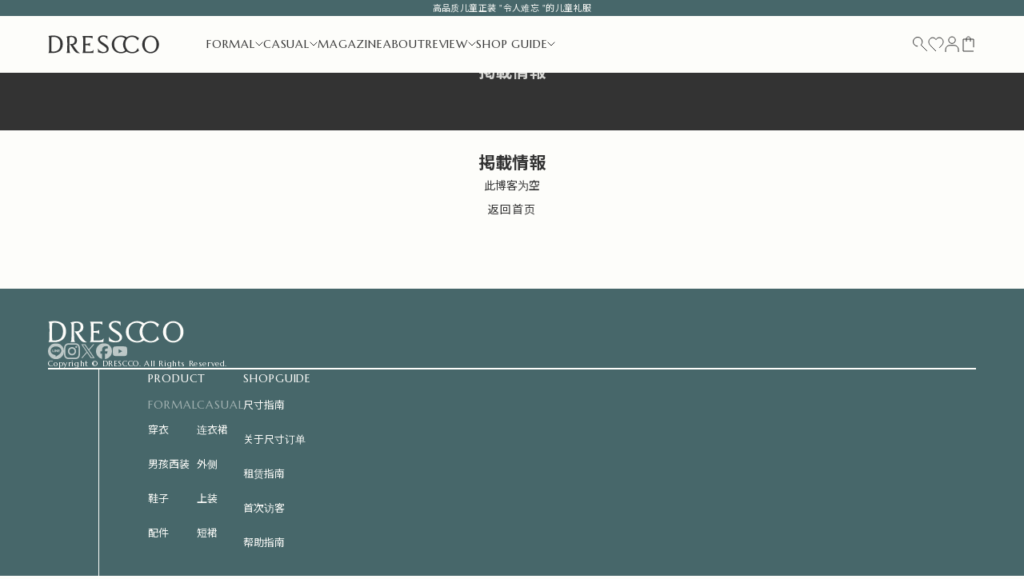

--- FILE ---
content_type: text/html; charset=utf-8
request_url: https://drescco.com/zh-hans/blogs/%E9%9B%91%E8%AA%8C%E6%8E%B2%E8%BC%89
body_size: 47627
content:
<!doctype html>
<html class="no-js" lang="zh-CN" dir="ltr">
<head>
    <meta charset="utf-8">
    <meta name="robots" content="index, follow">
    <meta name="viewport" content="width=device-width, initial-scale=1.0, height=device-height, minimum-scale=1.0, maximum-scale=5.0">

    <link rel="canonical" href="https://drescco.com/zh-hans/blogs/%e9%9b%91%e8%aa%8c%e6%8e%b2%e8%bc%89">
    <title>掲載情報</title><link rel="shortcut icon" href="//drescco.com/cdn/shop/files/favicon.png?v=1717399789&width=96">
      <link rel="apple-touch-icon" href="//drescco.com/cdn/shop/files/favicon.png?v=1717399789&width=180"><link rel="dns-prefetch" href="cdn.shopify.com" crossorigin>
    <link rel="dns-prefetch" href="https://fonts.shopifycdn.com" crossorigin><link rel="preload" href="//drescco.com/cdn/fonts/instrument_sans/instrumentsans_n4.db86542ae5e1596dbdb28c279ae6c2086c4c5bfa.woff2" as="font" type="font/woff2" crossorigin><link rel="preload" href="//drescco.com/cdn/fonts/instrument_sans/instrumentsans_n4.db86542ae5e1596dbdb28c279ae6c2086c4c5bfa.woff2" as="font" type="font/woff2" crossorigin><link rel="preload" href="https://cdn.shopify.com/extensions/f3c3e67d-d5ec-431a-a94c-f60baa23059f/advanced-wishlist-56/assets/hulkapps-wishlist-styles.css" as="style">

    
    <script async crossorigin fetchpriority="high" src="/cdn/shopifycloud/importmap-polyfill/es-modules-shim.2.4.0.js"></script>
<script src="//statics.a8.net/a8sales/a8sales.js"></script>
    <script src="//statics.a8.net/a8sales/a8crossDomain.js"></script>
    <script src="//statics.a8.net/a8sales/a8shopForm.js"></script><link rel="dns-prefetch" href="https://fonts.googleapis.com">
<link rel="dns-prefetch" href="https://fonts.gstatic.com" crossorigin>
<link href="https://fonts.googleapis.com/css2?family=Noto+Sans+JP:wght@100..900&family=Shippori+Mincho+B1:wght@400;500;600;700&display=swap" rel="stylesheet" media="none" onload="if(media!='all')media='all'">
<link href="https://fonts.googleapis.com/css2?family=Zen+Old+Mincho&display=swap" rel="stylesheet" media="none" onload="if(media!='all')media='all'">
<link href="https://fonts.googleapis.com/css2?family=Marcellus&display=swap" rel="stylesheet" media="none" onload="if(media!='all')media='all'"><style data-shopify>:root{
    --jp1: "Noto Sans JP", sans-serif;
    --jp2: "Zen Old Mincho", serif;
    --en: "Marcellus", serif;

    
    --heading-font-family: "Marcellus", "Zen Old Mincho", serif;
    --text-font-family: "Marcellus", "Noto Sans JP", sans-serif;
  }

  
</style><meta property="og:type" content="website">
  <meta property="og:title" content="掲載情報"><meta property="og:image" content="http://drescco.com/cdn/shop/files/drescco_ogp_04.png?v=1717399861&width=2048">
  <meta property="og:image:secure_url" content="https://drescco.com/cdn/shop/files/drescco_ogp_04.png?v=1717399861&width=2048">
  <meta property="og:image:width" content="1200">
  <meta property="og:image:height" content="628"><meta property="og:url" content="https://drescco.com/zh-hans/blogs/%e9%9b%91%e8%aa%8c%e6%8e%b2%e8%bc%89">
<meta property="og:site_name" content="DRESCCO"><meta name="twitter:card" content="summary"><meta name="twitter:title" content="掲載情報">
  <meta name="twitter:description" content="掲載情報"><meta name="twitter:image" content="https://drescco.com/cdn/shop/files/drescco_ogp_04.png?crop=center&height=1200&v=1717399861&width=1200">
  <meta name="twitter:image:alt" content="">


  <script type="application/ld+json">
  {
    "@context": "https://schema.org",
    "@type": "BreadcrumbList",
  "itemListElement": [{
      "@type": "ListItem",
      "position": 1,
      "name": "首页",
      "item": "https://drescco.com"
    },{
          "@type": "ListItem",
          "position": 2,
          "name": "掲載情報",
          "item": "https://drescco.com/zh-hans/blogs/%E9%9B%91%E8%AA%8C%E6%8E%B2%E8%BC%89"
        }]
  }
  </script>

<style>/* Typography (heading) */
  @font-face {
  font-family: "Instrument Sans";
  font-weight: 400;
  font-style: normal;
  font-display: swap;
  src: url("//drescco.com/cdn/fonts/instrument_sans/instrumentsans_n4.db86542ae5e1596dbdb28c279ae6c2086c4c5bfa.woff2") format("woff2"),
       url("//drescco.com/cdn/fonts/instrument_sans/instrumentsans_n4.510f1b081e58d08c30978f465518799851ef6d8b.woff") format("woff");
}

@font-face {
  font-family: "Instrument Sans";
  font-weight: 400;
  font-style: italic;
  font-display: swap;
  src: url("//drescco.com/cdn/fonts/instrument_sans/instrumentsans_i4.028d3c3cd8d085648c808ceb20cd2fd1eb3560e5.woff2") format("woff2"),
       url("//drescco.com/cdn/fonts/instrument_sans/instrumentsans_i4.7e90d82df8dee29a99237cd19cc529d2206706a2.woff") format("woff");
}

/* Typography (body) */
  @font-face {
  font-family: "Instrument Sans";
  font-weight: 400;
  font-style: normal;
  font-display: swap;
  src: url("//drescco.com/cdn/fonts/instrument_sans/instrumentsans_n4.db86542ae5e1596dbdb28c279ae6c2086c4c5bfa.woff2") format("woff2"),
       url("//drescco.com/cdn/fonts/instrument_sans/instrumentsans_n4.510f1b081e58d08c30978f465518799851ef6d8b.woff") format("woff");
}

@font-face {
  font-family: "Instrument Sans";
  font-weight: 400;
  font-style: italic;
  font-display: swap;
  src: url("//drescco.com/cdn/fonts/instrument_sans/instrumentsans_i4.028d3c3cd8d085648c808ceb20cd2fd1eb3560e5.woff2") format("woff2"),
       url("//drescco.com/cdn/fonts/instrument_sans/instrumentsans_i4.7e90d82df8dee29a99237cd19cc529d2206706a2.woff") format("woff");
}

@font-face {
  font-family: "Instrument Sans";
  font-weight: 700;
  font-style: normal;
  font-display: swap;
  src: url("//drescco.com/cdn/fonts/instrument_sans/instrumentsans_n7.e4ad9032e203f9a0977786c356573ced65a7419a.woff2") format("woff2"),
       url("//drescco.com/cdn/fonts/instrument_sans/instrumentsans_n7.b9e40f166fb7639074ba34738101a9d2990bb41a.woff") format("woff");
}

@font-face {
  font-family: "Instrument Sans";
  font-weight: 700;
  font-style: italic;
  font-display: swap;
  src: url("//drescco.com/cdn/fonts/instrument_sans/instrumentsans_i7.d6063bb5d8f9cbf96eace9e8801697c54f363c6a.woff2") format("woff2"),
       url("//drescco.com/cdn/fonts/instrument_sans/instrumentsans_i7.ce33afe63f8198a3ac4261b826b560103542cd36.woff") format("woff");
}

:root {
    /* Container */
    --container-max-width: 100%;
    --container-xxs-max-width: 27.5rem; /* 440px */
    --container-xs-max-width: 42.5rem; /* 680px */
    --container-sm-max-width: 61.25rem; /* 980px */
    --container-md-max-width: 71.875rem; /* 1150px */
    --container-lg-max-width: 78.75rem; /* 1260px */
    --container-xl-max-width: 85rem; /* 1360px */
    --container-gutter: 1.875rem;

    --section-vertical-spacing: 2.5rem;
    --section-vertical-spacing-tight:2.5rem;

    --section-stack-gap:2.25rem;
    --section-stack-gap-tight:2.25rem;

    /* Form settings */
    --form-gap: 1.25rem; /* Gap between fieldset and submit button */
    --fieldset-gap: 1rem; /* Gap between each form input within a fieldset */
    --form-control-gap: 0.625rem; /* Gap between input and label (ignored for floating label) */
    --checkbox-control-gap: 0.75rem; /* Horizontal gap between checkbox and its associated label */
    --input-padding-block: 0.65rem; /* Vertical padding for input, textarea and native select */
    --input-padding-inline: 0.8rem; /* Horizontal padding for input, textarea and native select */
    --checkbox-size: 0.875rem; /* Size (width and height) for checkbox */

    /* Other sizes */
    --sticky-area-height: calc(var(--announcement-bar-is-sticky, 0) * var(--announcement-bar-height, 0px) + var(--header-is-sticky, 0) * var(--header-height, 0px));

    /* RTL support */
    --transform-logical-flip: 1;
    --transform-origin-start: left;
    --transform-origin-end: right;

    /**
     * ---------------------------------------------------------------------
     * TYPOGRAPHY
     * ---------------------------------------------------------------------
     */

    /* Font properties */
    /* --heading-font-family: "Instrument Sans", sans-serif; */
    --heading-font-weight: 400;
    --heading-font-style: normal;
    --heading-text-transform: normal;
    --heading-letter-spacing: 0.1em;
    /* --text-font-family: "Instrument Sans", sans-serif; */
    --text-font-weight: 400;
    --text-font-style: normal;
    --text-letter-spacing: 0.0em;
    --button-font: var(--text-font-style) var(--text-font-weight) var(--text-base) / 1 var(--text-font-family);
    --button-text-transform: normal;
    /* --button-letter-spacing: 0.1em; */
    --button-letter-spacing: 0.84px;;

    /* Font sizes */--text-heading-size-factor: 1;
    --text-h1: var(--h1-title);
    --text-h2: var(--h2-title);
    --text-h3: var(--h3-title);
    --text-h4: var(--h4-title);
    --text-h5: calc(0.875rem * var(--text-heading-size-factor));
    --text-h6: calc(0.75rem * var(--text-heading-size-factor));

    --text-xs: 0.75rem;
    --text-sm: 0.8125rem;
    --text-base: 0.875rem;
    --text-lg: 1.0rem;
    --text-xl: 1.125rem;

    /* Rounded variables (used for border radius) */
    --rounded-full: 9999px;
    --button-border-radius: 0.0rem;
    --input-border-radius: 0.0rem;

    /* Box shadow */
    --shadow-sm: 0 2px 8px rgb(0 0 0 / 0.05);
    --shadow: 0 5px 15px rgb(0 0 0 / 0.05);
    --shadow-md: 0 5px 30px rgb(0 0 0 / 0.05);
    --shadow-block: px px px rgb(var(--text-primary) / 0.0);

    /**
     * ---------------------------------------------------------------------
     * OTHER
     * ---------------------------------------------------------------------
     */

    --checkmark-svg-url: url(//drescco.com/cdn/shop/t/69/assets/checkmark.svg?v=92758364835572273591729650689);
    --cursor-zoom-in-svg-url: url(//drescco.com/cdn/shop/t/69/assets/cursor-zoom-in.svg?v=46151924287871154701729650689);
  }

  [dir="rtl"]:root {
    /* RTL support */
    --transform-logical-flip: -1;
    --transform-origin-start: right;
    --transform-origin-end: left;
  }

  @media screen and (min-width: 700px) {
    :root {
      /* Typography (font size) */
      --text-xs: 0.75rem;
      --text-sm: 0.8125rem;
      --text-base: 0.875rem;
      --text-lg: 1.0rem;
      --text-xl: 1.25rem;

      /* Spacing settings */
      /* --container-gutter: clamp(1.875rem, 6.689vw - 1.051rem, 3.125rem); */
      --container-gutter: 4.72%;
    }
  }

  @media screen and (min-width: 1000px) {
    :root {
      /* Spacing settings */
      /* --container-gutter: 3.75rem; */

      --section-vertical-spacing: 4rem;
      --section-vertical-spacing-tight: 4rem;

      --section-stack-gap:3rem;
      --section-stack-gap-tight:3rem;
    }
  }:root {/* Overlay used for modal */
    --page-overlay: 0 0 0 / 0.6;

    /* We use the first scheme background as default */
    --page-background: ;

    /* Product colors */
    --on-sale-text: 71 103 106;
    --on-sale-badge-background: 71 103 106;
    --on-sale-badge-text: 255 255 255;
    --sold-out-badge-background: 239 239 239;
    --sold-out-badge-text: 0 0 0 / 0.65;
    --custom-badge-background: 28 28 28;
    --custom-badge-text: 255 255 255;
    --star-color: 28 28 28;

    /* Status colors */
    --success-background: 212 227 203;
    --success-text: 48 122 7;
    --warning-background: 253 241 224;
    --warning-text: 237 138 0;
    --error-background: 243 204 204;
    --error-text: 203 43 43;
  }.color-scheme--scheme-1 {
      /* Color settings */--accent: 253 253 250;
      --text-color: 51 51 51;
      --background: 253 253 250 / 1.0;
      --background-without-opacity: 253 253 250;
      --background-gradient: ;--border-color: 223 223 220;/* Button colors */
      --button-background: 253 253 250;
      --button-text-color: 51 51 51;

      /* Circled buttons */
      --circle-button-background: 253 253 250;
      --circle-button-text-color: 51 51 51;
    }.shopify-section:has(.section-spacing.color-scheme--bg-241817ada365cc5d054f3687ee1c0dcd) + .shopify-section:has(.section-spacing.color-scheme--bg-241817ada365cc5d054f3687ee1c0dcd:not(.bordered-section)) .section-spacing {
      padding-block-start: 0;
    }.color-scheme--scheme-2 {
      /* Color settings */--accent: 71 103 106;
      --text-color: 51 51 51;
      --background: 253 253 250 / 1.0;
      --background-without-opacity: 253 253 250;
      --background-gradient: ;--border-color: 223 223 220;/* Button colors */
      --button-background: 71 103 106;
      --button-text-color: 253 253 250;

      /* Circled buttons */
      --circle-button-background: 253 253 250;
      --circle-button-text-color: 51 51 51;
    }.shopify-section:has(.section-spacing.color-scheme--bg-241817ada365cc5d054f3687ee1c0dcd) + .shopify-section:has(.section-spacing.color-scheme--bg-241817ada365cc5d054f3687ee1c0dcd:not(.bordered-section)) .section-spacing {
      padding-block-start: 0;
    }.color-scheme--scheme-3 {
      /* Color settings */--accent: 253 253 250;
      --text-color: 253 253 250;
      --background: 71 103 106 / 1.0;
      --background-without-opacity: 71 103 106;
      --background-gradient: ;--border-color: 98 126 128;/* Button colors */
      --button-background: 253 253 250;
      --button-text-color: 51 51 51;

      /* Circled buttons */
      --circle-button-background: 253 253 250;
      --circle-button-text-color: 51 51 51;
    }.shopify-section:has(.section-spacing.color-scheme--bg-6d5e279daadf64409a510e141a854e68) + .shopify-section:has(.section-spacing.color-scheme--bg-6d5e279daadf64409a510e141a854e68:not(.bordered-section)) .section-spacing {
      padding-block-start: 0;
    }.color-scheme--scheme-4 {
      /* Color settings */--accent: 253 253 250;
      --text-color: 253 253 250;
      --background: 51 51 51 / 1.0;
      --background-without-opacity: 51 51 51;
      --background-gradient: ;--border-color: 81 81 81;/* Button colors */
      --button-background: 253 253 250;
      --button-text-color: 51 51 51;

      /* Circled buttons */
      --circle-button-background: 253 253 250;
      --circle-button-text-color: 51 51 51;
    }.shopify-section:has(.section-spacing.color-scheme--bg-09c72ac813bc7a0108f7f274f6197773) + .shopify-section:has(.section-spacing.color-scheme--bg-09c72ac813bc7a0108f7f274f6197773:not(.bordered-section)) .section-spacing {
      padding-block-start: 0;
    }.color-scheme--dialog {
      /* Color settings */--accent: 71 103 106;
      --text-color: 51 51 51;
      --background: 253 253 250 / 1.0;
      --background-without-opacity: 253 253 250;
      --background-gradient: ;--border-color: 223 223 220;/* Button colors */
      --button-background: 71 103 106;
      --button-text-color: 253 253 250;

      /* Circled buttons */
      --circle-button-background: 253 253 250;
      --circle-button-text-color: 51 51 51;
    }
</style><script>
  document.documentElement.classList.replace('no-js', 'js');

  // This allows to expose several variables to the global scope, to be used in scripts
  window.themeVariables = {
    settings: {
      showPageTransition: false,
      pageType: "blog",
      moneyFormat: "¥{{amount_no_decimals}}",
      moneyWithCurrencyFormat: "¥{{amount_no_decimals}} 円",
      currencyCodeEnabled: false,
      cartType: "page",
      staggerMenuApparition: true
    },

    strings: {
      addToCartButton: "添加到购物车",
      soldOutButton: "已售罄",
      preOrderButton: "预购",
      unavailableButton: "暂不可用",
      addedToCart: "已添加到购物车！",
      closeGallery: "关闭图库",
      zoomGallery: "缩放",
      errorGallery: "无法加载图像",
      soldOutBadge: "已售罄",
      discountBadge: "节省 @@",
      sku: "SKU：",
      shippingEstimatorNoResults: "抱歉，我们无法为您的地址提供配送。",
      shippingEstimatorOneResult: "您的地址有一种运费：",
      shippingEstimatorMultipleResults: "您的地址有多种运费：",
      shippingEstimatorError: "检索运费时出现一个或多个错误：",
      next: "下一个",
      previous: "上一个"
    },

    mediaQueries: {
      'sm': 'screen and (min-width: 700px)',
      'md': 'screen and (min-width: 1000px)',
      'lg': 'screen and (min-width: 1150px)',
      'xl': 'screen and (min-width: 1400px)',
      '2xl': 'screen and (min-width: 1600px)',
      'sm-max': 'screen and (max-width: 699px)',
      'md-max': 'screen and (max-width: 999px)',
      'lg-max': 'screen and (max-width: 1149px)',
      'xl-max': 'screen and (max-width: 1399px)',
      '2xl-max': 'screen and (max-width: 1599px)',
      'motion-safe': '(prefers-reduced-motion: no-preference)',
      'motion-reduce': '(prefers-reduced-motion: reduce)',
      'supports-hover': 'screen and (pointer: fine)',
      'supports-touch': 'screen and (hover: none)'
    }
  };</script><style data-shopify>:root {
    
    /* gutter */
    --unique-gutter: 11.2vw;
    @media screen and (min-width: 700px){
      --drs-sm-gutter: 4.72%;
    }

    /* collection>product image aspect ratio */
    --drs-ratio: 133.48%;
    
    /* product>product image aspect ratio */
    --drs-gallery-ratio: 141.16%;
    --drs-thumb-ratio: 135.21%;
    @media screen and (min-width: 1000px){
      --drs-gallery-ratio: 135.56%;
    }
    
    /* article image aspect ratio */
    --drs-blogratio: 75.18%;
    
    /* color */
    --green: #47676A;
    --green-rgb: 71, 103, 106;

    --black: #333;
    --black-rgb: 51, 51, 51;

    --gray: #c2c2c2;
    --gray-rgb: 194,194,194;

    --light_gray: #E1DFDD;
    --light_gray-rgb: 225, 223, 221;

    --white: #fdfdfa;
    --white-rgb: 253, 253, 250;

    --btnbk: #1a1a1a;
    --btnbk-rgb: 26,26,26;

    --red: #A10000;


    /* font-size */
    /* var(--heading-font-style) var(--heading-font-weight) var(--text-sm) / 1.65 var(--heading-font-family) */
    /* var(--text-font-style) var(--text-font-weight) var(--text-base) / 1 var(--text-font-family) */
    /* EN */
    --h1-title: var(--heading-font-style) var(--heading-font-weight) 1.5rem / 1.75 var(--heading-font-family);
    --h2-title: var(--heading-font-style) var(--heading-font-weight) 1.375rem / 1.72 var(--heading-font-family);
    --h3-title: var(--heading-font-style) var(--heading-font-weight) .875rem / 1.71 var(--heading-font-family);
    --h4-title: var(--heading-font-style) 400 1.125rem / 1.56 var(--heading-font-family);
    @media screen and (min-width: 700px){
      --h4-title: var(--heading-font-style) 400 1.375rem / 1 var(--heading-font-family);
    }
    
    /* JP */
    --h2-zen-title: var(--heading-font-style) 500 1.375rem / 1.5 var(--jp2);
    --h3-noto: var(--heading-font-style) 400 1.25rem / 1.5 var(--jp1);
    --h6-title: var(--text-font-style) var(--text-font-weight) .625rem / 1.6 var(--jp1);

    --zen-body-tightline: var(--text-font-style) 500 var(--text-base) / 1.5 var(--jp2);
    --zen-body: var(--text-font-style) 500 var(--text-base) / 2 var(--jp2);
    
    --noto-body-tightline: var(--text-font-style) var(--text-font-weight) var(--text-sm) / 1.53 var(--jp1);
    --noto-body: var(--text-font-style) var(--text-font-weight) var(--text-sm) / 2.07 var(--jp1);
    --caption-noto-title: var(--text-font-style) var(--text-font-weight) .75rem / 1.5 var(--jp1);

    --main-price: var(--text-font-style) var(--text-font-weight) 1.125rem / 1.66 var(--jp1);
    --lg-price: var(--text-font-style) var(--text-font-weight) 1.75rem / 1.875 var(--jp1);
    @media screen and (min-width: 700px){
      --main-price: var(--text-font-style) var(--text-font-weight) 1.25rem / 1.5 var(--jp1);
    }
    
    /* 18px_title_mincho */
    --title-mincho: var(--heading-font-style) 500 1.125rem / 1.61 var(--jp2);
    --title-micho-stick: var(--heading-font-style) 500 1.125rem / 1.61 var(--jp2);
    @media screen and (min-width: 700px){
      --title-mincho: var(--heading-font-style) 500 1.375rem / 1.5 var(--jp2);
    }

    /* 14px_title_mincho */
    --title-mincho-small: var(--heading-font-style) 500 0.875rem / 1.5 var(--jp2);

    /* 14px_text_mincho */
    --text-mincho: var(--heading-font-style) 500 0.875rem / 2 var(--jp2);
    
    /* 13px_text_gothic */
    --text-gothic: var(--text-font-style) var(--text-font-weight) 0.8125rem / 2.08 var(--jp1);

    /* border */
    --border: 1px solid var(--gray);
    
    /* animation */

    
  }/* --------- root --------- */

  /* others */</style><script src="https://cdn.jsdelivr.net/npm/alpinejs@3.x.x/dist/cdn.min.js" defer></script>

    

    <script>
  document.addEventListener('DOMContentLoaded', () => {
    const path = window.location.pathname
    console.log('path',path)
    if (path.includes('/cart') && !path.includes('/en') && !path.includes('/zh-hant') && !path.includes('/zh-hans')) {
      fetch('/cart.js')
      .then(response => response.json())
      .then(data => {
        console.log(data);
        console.log(data['items'])
        // 親商品が削除された時、それに付随する追加の着丈商品を削除する関数
        const checkAndRemoveUnmatchedItems = () => {
          const cartItems = data.items
          console.log("cartItems",cartItems)
          const supportedProducts = cartItems
              .filter(item => item.properties && item.properties['対応商品'])
              .map(item => item.properties['対応商品']);
          cartItems.forEach(item => {
              if (item.properties && item.properties['対応商品']) {
                  const supportedProductName = item.properties['対応商品'];
                  const matchingProductExists = cartItems.some(otherItem => 
                      otherItem.product_title === supportedProductName && otherItem.id !== item.id
                  );
                  // 6. 一致する商品がカート上に存在しない時、商品を削除
                  if (!matchingProductExists) {
                      removeFromCart(item.key);
                  }
              }
          });
        };
        checkAndRemoveUnmatchedItems()
      })
      .catch((error) => {
          console.error('Error:', error);
      });
    }
  });
  // 商品をカートから削除する関数
  const removeFromCart = (lineItemKey) => {
      fetch('/cart/change.js', {
          method: 'POST',
          headers: {
              'Content-Type': 'application/json',
          },
          body: JSON.stringify({ 
              id: lineItemKey, 
              quantity: 0 
          }),
      })
      .then(response => response.json())
      .then(data => {
          console.log('Item removed', data);
          window.location.reload(); // 実際にカートから商品が削除された後、ページをリロード
      })
      .catch((error) => {
          console.error('Error removing item:', error);
      });
  };
</script>

    <script>
      if (!(HTMLScriptElement.supports && HTMLScriptElement.supports('importmap'))) {
        const importMapPolyfill = document.createElement('script');
        importMapPolyfill.async = true;
        importMapPolyfill.src = "//drescco.com/cdn/shop/t/69/assets/es-module-shims.min.js?v=46445230004644522171729650689";

        document.head.appendChild(importMapPolyfill);
      }
    </script>

    <script type="importmap">{
        "imports": {
          "vendor": "//drescco.com/cdn/shop/t/69/assets/vendor.min.js?v=180270185114800816751729650689",
          "theme": "//drescco.com/cdn/shop/t/69/assets/theme.js?v=46332491715660642391729650689",
          "photoswipe": "//drescco.com/cdn/shop/t/69/assets/photoswipe.min.js?v=20290624223189769891729650689"
        }
      }
    </script>

    
    












<script>window.performance && window.performance.mark && window.performance.mark('shopify.content_for_header.start');</script><meta name="google-site-verification" content="HZBNnpxxl00dNUyrFSXauL0SRF-DcjKIhmoIR3wp1dM">
<meta name="facebook-domain-verification" content="tjiu2kwgm9ys2e8rqic6n6brusefy1">
<meta id="shopify-digital-wallet" name="shopify-digital-wallet" content="/62303633633/digital_wallets/dialog">
<meta name="shopify-checkout-api-token" content="1943dc250cf34d1647fa0c3fe14904f6">
<meta id="in-context-paypal-metadata" data-shop-id="62303633633" data-venmo-supported="false" data-environment="production" data-locale="zh_CN" data-paypal-v4="true" data-currency="JPY">
<link rel="alternate" type="application/atom+xml" title="Feed" href="/zh-hans/blogs/%E9%9B%91%E8%AA%8C%E6%8E%B2%E8%BC%89.atom" />
<link rel="alternate" hreflang="x-default" href="https://drescco.com/blogs/%E9%9B%91%E8%AA%8C%E6%8E%B2%E8%BC%89">
<link rel="alternate" hreflang="ja" href="https://drescco.com/blogs/%E9%9B%91%E8%AA%8C%E6%8E%B2%E8%BC%89">
<link rel="alternate" hreflang="en" href="https://drescco.com/en/blogs/%E9%9B%91%E8%AA%8C%E6%8E%B2%E8%BC%89">
<link rel="alternate" hreflang="zh-Hans" href="https://drescco.com/zh-hans/blogs/%E9%9B%91%E8%AA%8C%E6%8E%B2%E8%BC%89">
<link rel="alternate" hreflang="zh-Hant" href="https://drescco.com/zh-hant/blogs/%E9%9B%91%E8%AA%8C%E6%8E%B2%E8%BC%89">
<link rel="alternate" hreflang="ja-HK" href="https://drescco.com/ja-hk/blogs/%E9%9B%91%E8%AA%8C%E6%8E%B2%E8%BC%89">
<link rel="alternate" hreflang="en-HK" href="https://drescco.com/en-hk/blogs/%E9%9B%91%E8%AA%8C%E6%8E%B2%E8%BC%89">
<link rel="alternate" hreflang="zh-Hans-HK" href="https://drescco.com/zh-hans-hk/blogs/%E9%9B%91%E8%AA%8C%E6%8E%B2%E8%BC%89">
<link rel="alternate" hreflang="zh-Hant-HK" href="https://drescco.com/zh-hant-hk/blogs/%E9%9B%91%E8%AA%8C%E6%8E%B2%E8%BC%89">
<link rel="alternate" hreflang="zh-Hans-AC" href="https://drescco.com/zh-hans/blogs/%E9%9B%91%E8%AA%8C%E6%8E%B2%E8%BC%89">
<link rel="alternate" hreflang="zh-Hant-AC" href="https://drescco.com/zh-hant/blogs/%E9%9B%91%E8%AA%8C%E6%8E%B2%E8%BC%89">
<link rel="alternate" hreflang="zh-Hans-AD" href="https://drescco.com/zh-hans/blogs/%E9%9B%91%E8%AA%8C%E6%8E%B2%E8%BC%89">
<link rel="alternate" hreflang="zh-Hant-AD" href="https://drescco.com/zh-hant/blogs/%E9%9B%91%E8%AA%8C%E6%8E%B2%E8%BC%89">
<link rel="alternate" hreflang="zh-Hans-AE" href="https://drescco.com/zh-hans/blogs/%E9%9B%91%E8%AA%8C%E6%8E%B2%E8%BC%89">
<link rel="alternate" hreflang="zh-Hant-AE" href="https://drescco.com/zh-hant/blogs/%E9%9B%91%E8%AA%8C%E6%8E%B2%E8%BC%89">
<link rel="alternate" hreflang="zh-Hans-AG" href="https://drescco.com/zh-hans/blogs/%E9%9B%91%E8%AA%8C%E6%8E%B2%E8%BC%89">
<link rel="alternate" hreflang="zh-Hant-AG" href="https://drescco.com/zh-hant/blogs/%E9%9B%91%E8%AA%8C%E6%8E%B2%E8%BC%89">
<link rel="alternate" hreflang="zh-Hans-AI" href="https://drescco.com/zh-hans/blogs/%E9%9B%91%E8%AA%8C%E6%8E%B2%E8%BC%89">
<link rel="alternate" hreflang="zh-Hant-AI" href="https://drescco.com/zh-hant/blogs/%E9%9B%91%E8%AA%8C%E6%8E%B2%E8%BC%89">
<link rel="alternate" hreflang="zh-Hans-AL" href="https://drescco.com/zh-hans/blogs/%E9%9B%91%E8%AA%8C%E6%8E%B2%E8%BC%89">
<link rel="alternate" hreflang="zh-Hant-AL" href="https://drescco.com/zh-hant/blogs/%E9%9B%91%E8%AA%8C%E6%8E%B2%E8%BC%89">
<link rel="alternate" hreflang="zh-Hans-AM" href="https://drescco.com/zh-hans/blogs/%E9%9B%91%E8%AA%8C%E6%8E%B2%E8%BC%89">
<link rel="alternate" hreflang="zh-Hant-AM" href="https://drescco.com/zh-hant/blogs/%E9%9B%91%E8%AA%8C%E6%8E%B2%E8%BC%89">
<link rel="alternate" hreflang="zh-Hans-AO" href="https://drescco.com/zh-hans/blogs/%E9%9B%91%E8%AA%8C%E6%8E%B2%E8%BC%89">
<link rel="alternate" hreflang="zh-Hant-AO" href="https://drescco.com/zh-hant/blogs/%E9%9B%91%E8%AA%8C%E6%8E%B2%E8%BC%89">
<link rel="alternate" hreflang="zh-Hans-AR" href="https://drescco.com/zh-hans/blogs/%E9%9B%91%E8%AA%8C%E6%8E%B2%E8%BC%89">
<link rel="alternate" hreflang="zh-Hant-AR" href="https://drescco.com/zh-hant/blogs/%E9%9B%91%E8%AA%8C%E6%8E%B2%E8%BC%89">
<link rel="alternate" hreflang="zh-Hans-AT" href="https://drescco.com/zh-hans/blogs/%E9%9B%91%E8%AA%8C%E6%8E%B2%E8%BC%89">
<link rel="alternate" hreflang="zh-Hant-AT" href="https://drescco.com/zh-hant/blogs/%E9%9B%91%E8%AA%8C%E6%8E%B2%E8%BC%89">
<link rel="alternate" hreflang="zh-Hans-AU" href="https://drescco.com/zh-hans/blogs/%E9%9B%91%E8%AA%8C%E6%8E%B2%E8%BC%89">
<link rel="alternate" hreflang="zh-Hant-AU" href="https://drescco.com/zh-hant/blogs/%E9%9B%91%E8%AA%8C%E6%8E%B2%E8%BC%89">
<link rel="alternate" hreflang="zh-Hans-AW" href="https://drescco.com/zh-hans/blogs/%E9%9B%91%E8%AA%8C%E6%8E%B2%E8%BC%89">
<link rel="alternate" hreflang="zh-Hant-AW" href="https://drescco.com/zh-hant/blogs/%E9%9B%91%E8%AA%8C%E6%8E%B2%E8%BC%89">
<link rel="alternate" hreflang="zh-Hans-AX" href="https://drescco.com/zh-hans/blogs/%E9%9B%91%E8%AA%8C%E6%8E%B2%E8%BC%89">
<link rel="alternate" hreflang="zh-Hant-AX" href="https://drescco.com/zh-hant/blogs/%E9%9B%91%E8%AA%8C%E6%8E%B2%E8%BC%89">
<link rel="alternate" hreflang="zh-Hans-BA" href="https://drescco.com/zh-hans/blogs/%E9%9B%91%E8%AA%8C%E6%8E%B2%E8%BC%89">
<link rel="alternate" hreflang="zh-Hant-BA" href="https://drescco.com/zh-hant/blogs/%E9%9B%91%E8%AA%8C%E6%8E%B2%E8%BC%89">
<link rel="alternate" hreflang="zh-Hans-BB" href="https://drescco.com/zh-hans/blogs/%E9%9B%91%E8%AA%8C%E6%8E%B2%E8%BC%89">
<link rel="alternate" hreflang="zh-Hant-BB" href="https://drescco.com/zh-hant/blogs/%E9%9B%91%E8%AA%8C%E6%8E%B2%E8%BC%89">
<link rel="alternate" hreflang="zh-Hans-BD" href="https://drescco.com/zh-hans/blogs/%E9%9B%91%E8%AA%8C%E6%8E%B2%E8%BC%89">
<link rel="alternate" hreflang="zh-Hant-BD" href="https://drescco.com/zh-hant/blogs/%E9%9B%91%E8%AA%8C%E6%8E%B2%E8%BC%89">
<link rel="alternate" hreflang="zh-Hans-BE" href="https://drescco.com/zh-hans/blogs/%E9%9B%91%E8%AA%8C%E6%8E%B2%E8%BC%89">
<link rel="alternate" hreflang="zh-Hant-BE" href="https://drescco.com/zh-hant/blogs/%E9%9B%91%E8%AA%8C%E6%8E%B2%E8%BC%89">
<link rel="alternate" hreflang="zh-Hans-BF" href="https://drescco.com/zh-hans/blogs/%E9%9B%91%E8%AA%8C%E6%8E%B2%E8%BC%89">
<link rel="alternate" hreflang="zh-Hant-BF" href="https://drescco.com/zh-hant/blogs/%E9%9B%91%E8%AA%8C%E6%8E%B2%E8%BC%89">
<link rel="alternate" hreflang="zh-Hans-BG" href="https://drescco.com/zh-hans/blogs/%E9%9B%91%E8%AA%8C%E6%8E%B2%E8%BC%89">
<link rel="alternate" hreflang="zh-Hant-BG" href="https://drescco.com/zh-hant/blogs/%E9%9B%91%E8%AA%8C%E6%8E%B2%E8%BC%89">
<link rel="alternate" hreflang="zh-Hans-BH" href="https://drescco.com/zh-hans/blogs/%E9%9B%91%E8%AA%8C%E6%8E%B2%E8%BC%89">
<link rel="alternate" hreflang="zh-Hant-BH" href="https://drescco.com/zh-hant/blogs/%E9%9B%91%E8%AA%8C%E6%8E%B2%E8%BC%89">
<link rel="alternate" hreflang="zh-Hans-BI" href="https://drescco.com/zh-hans/blogs/%E9%9B%91%E8%AA%8C%E6%8E%B2%E8%BC%89">
<link rel="alternate" hreflang="zh-Hant-BI" href="https://drescco.com/zh-hant/blogs/%E9%9B%91%E8%AA%8C%E6%8E%B2%E8%BC%89">
<link rel="alternate" hreflang="zh-Hans-BJ" href="https://drescco.com/zh-hans/blogs/%E9%9B%91%E8%AA%8C%E6%8E%B2%E8%BC%89">
<link rel="alternate" hreflang="zh-Hant-BJ" href="https://drescco.com/zh-hant/blogs/%E9%9B%91%E8%AA%8C%E6%8E%B2%E8%BC%89">
<link rel="alternate" hreflang="zh-Hans-BL" href="https://drescco.com/zh-hans/blogs/%E9%9B%91%E8%AA%8C%E6%8E%B2%E8%BC%89">
<link rel="alternate" hreflang="zh-Hant-BL" href="https://drescco.com/zh-hant/blogs/%E9%9B%91%E8%AA%8C%E6%8E%B2%E8%BC%89">
<link rel="alternate" hreflang="zh-Hans-BM" href="https://drescco.com/zh-hans/blogs/%E9%9B%91%E8%AA%8C%E6%8E%B2%E8%BC%89">
<link rel="alternate" hreflang="zh-Hant-BM" href="https://drescco.com/zh-hant/blogs/%E9%9B%91%E8%AA%8C%E6%8E%B2%E8%BC%89">
<link rel="alternate" hreflang="zh-Hans-BN" href="https://drescco.com/zh-hans/blogs/%E9%9B%91%E8%AA%8C%E6%8E%B2%E8%BC%89">
<link rel="alternate" hreflang="zh-Hant-BN" href="https://drescco.com/zh-hant/blogs/%E9%9B%91%E8%AA%8C%E6%8E%B2%E8%BC%89">
<link rel="alternate" hreflang="zh-Hans-BO" href="https://drescco.com/zh-hans/blogs/%E9%9B%91%E8%AA%8C%E6%8E%B2%E8%BC%89">
<link rel="alternate" hreflang="zh-Hant-BO" href="https://drescco.com/zh-hant/blogs/%E9%9B%91%E8%AA%8C%E6%8E%B2%E8%BC%89">
<link rel="alternate" hreflang="zh-Hans-BQ" href="https://drescco.com/zh-hans/blogs/%E9%9B%91%E8%AA%8C%E6%8E%B2%E8%BC%89">
<link rel="alternate" hreflang="zh-Hant-BQ" href="https://drescco.com/zh-hant/blogs/%E9%9B%91%E8%AA%8C%E6%8E%B2%E8%BC%89">
<link rel="alternate" hreflang="zh-Hans-BR" href="https://drescco.com/zh-hans/blogs/%E9%9B%91%E8%AA%8C%E6%8E%B2%E8%BC%89">
<link rel="alternate" hreflang="zh-Hant-BR" href="https://drescco.com/zh-hant/blogs/%E9%9B%91%E8%AA%8C%E6%8E%B2%E8%BC%89">
<link rel="alternate" hreflang="zh-Hans-BS" href="https://drescco.com/zh-hans/blogs/%E9%9B%91%E8%AA%8C%E6%8E%B2%E8%BC%89">
<link rel="alternate" hreflang="zh-Hant-BS" href="https://drescco.com/zh-hant/blogs/%E9%9B%91%E8%AA%8C%E6%8E%B2%E8%BC%89">
<link rel="alternate" hreflang="zh-Hans-BT" href="https://drescco.com/zh-hans/blogs/%E9%9B%91%E8%AA%8C%E6%8E%B2%E8%BC%89">
<link rel="alternate" hreflang="zh-Hant-BT" href="https://drescco.com/zh-hant/blogs/%E9%9B%91%E8%AA%8C%E6%8E%B2%E8%BC%89">
<link rel="alternate" hreflang="zh-Hans-BW" href="https://drescco.com/zh-hans/blogs/%E9%9B%91%E8%AA%8C%E6%8E%B2%E8%BC%89">
<link rel="alternate" hreflang="zh-Hant-BW" href="https://drescco.com/zh-hant/blogs/%E9%9B%91%E8%AA%8C%E6%8E%B2%E8%BC%89">
<link rel="alternate" hreflang="zh-Hans-BY" href="https://drescco.com/zh-hans/blogs/%E9%9B%91%E8%AA%8C%E6%8E%B2%E8%BC%89">
<link rel="alternate" hreflang="zh-Hant-BY" href="https://drescco.com/zh-hant/blogs/%E9%9B%91%E8%AA%8C%E6%8E%B2%E8%BC%89">
<link rel="alternate" hreflang="zh-Hans-BZ" href="https://drescco.com/zh-hans/blogs/%E9%9B%91%E8%AA%8C%E6%8E%B2%E8%BC%89">
<link rel="alternate" hreflang="zh-Hant-BZ" href="https://drescco.com/zh-hant/blogs/%E9%9B%91%E8%AA%8C%E6%8E%B2%E8%BC%89">
<link rel="alternate" hreflang="zh-Hans-CA" href="https://drescco.com/zh-hans/blogs/%E9%9B%91%E8%AA%8C%E6%8E%B2%E8%BC%89">
<link rel="alternate" hreflang="zh-Hant-CA" href="https://drescco.com/zh-hant/blogs/%E9%9B%91%E8%AA%8C%E6%8E%B2%E8%BC%89">
<link rel="alternate" hreflang="zh-Hans-CC" href="https://drescco.com/zh-hans/blogs/%E9%9B%91%E8%AA%8C%E6%8E%B2%E8%BC%89">
<link rel="alternate" hreflang="zh-Hant-CC" href="https://drescco.com/zh-hant/blogs/%E9%9B%91%E8%AA%8C%E6%8E%B2%E8%BC%89">
<link rel="alternate" hreflang="zh-Hans-CD" href="https://drescco.com/zh-hans/blogs/%E9%9B%91%E8%AA%8C%E6%8E%B2%E8%BC%89">
<link rel="alternate" hreflang="zh-Hant-CD" href="https://drescco.com/zh-hant/blogs/%E9%9B%91%E8%AA%8C%E6%8E%B2%E8%BC%89">
<link rel="alternate" hreflang="zh-Hans-CF" href="https://drescco.com/zh-hans/blogs/%E9%9B%91%E8%AA%8C%E6%8E%B2%E8%BC%89">
<link rel="alternate" hreflang="zh-Hant-CF" href="https://drescco.com/zh-hant/blogs/%E9%9B%91%E8%AA%8C%E6%8E%B2%E8%BC%89">
<link rel="alternate" hreflang="zh-Hans-CG" href="https://drescco.com/zh-hans/blogs/%E9%9B%91%E8%AA%8C%E6%8E%B2%E8%BC%89">
<link rel="alternate" hreflang="zh-Hant-CG" href="https://drescco.com/zh-hant/blogs/%E9%9B%91%E8%AA%8C%E6%8E%B2%E8%BC%89">
<link rel="alternate" hreflang="zh-Hans-CH" href="https://drescco.com/zh-hans/blogs/%E9%9B%91%E8%AA%8C%E6%8E%B2%E8%BC%89">
<link rel="alternate" hreflang="zh-Hant-CH" href="https://drescco.com/zh-hant/blogs/%E9%9B%91%E8%AA%8C%E6%8E%B2%E8%BC%89">
<link rel="alternate" hreflang="zh-Hans-CI" href="https://drescco.com/zh-hans/blogs/%E9%9B%91%E8%AA%8C%E6%8E%B2%E8%BC%89">
<link rel="alternate" hreflang="zh-Hant-CI" href="https://drescco.com/zh-hant/blogs/%E9%9B%91%E8%AA%8C%E6%8E%B2%E8%BC%89">
<link rel="alternate" hreflang="zh-Hans-CK" href="https://drescco.com/zh-hans/blogs/%E9%9B%91%E8%AA%8C%E6%8E%B2%E8%BC%89">
<link rel="alternate" hreflang="zh-Hant-CK" href="https://drescco.com/zh-hant/blogs/%E9%9B%91%E8%AA%8C%E6%8E%B2%E8%BC%89">
<link rel="alternate" hreflang="zh-Hans-CL" href="https://drescco.com/zh-hans/blogs/%E9%9B%91%E8%AA%8C%E6%8E%B2%E8%BC%89">
<link rel="alternate" hreflang="zh-Hant-CL" href="https://drescco.com/zh-hant/blogs/%E9%9B%91%E8%AA%8C%E6%8E%B2%E8%BC%89">
<link rel="alternate" hreflang="zh-Hans-CM" href="https://drescco.com/zh-hans/blogs/%E9%9B%91%E8%AA%8C%E6%8E%B2%E8%BC%89">
<link rel="alternate" hreflang="zh-Hant-CM" href="https://drescco.com/zh-hant/blogs/%E9%9B%91%E8%AA%8C%E6%8E%B2%E8%BC%89">
<link rel="alternate" hreflang="zh-Hans-CN" href="https://drescco.com/zh-hans/blogs/%E9%9B%91%E8%AA%8C%E6%8E%B2%E8%BC%89">
<link rel="alternate" hreflang="zh-Hant-CN" href="https://drescco.com/zh-hant/blogs/%E9%9B%91%E8%AA%8C%E6%8E%B2%E8%BC%89">
<link rel="alternate" hreflang="zh-Hans-CO" href="https://drescco.com/zh-hans/blogs/%E9%9B%91%E8%AA%8C%E6%8E%B2%E8%BC%89">
<link rel="alternate" hreflang="zh-Hant-CO" href="https://drescco.com/zh-hant/blogs/%E9%9B%91%E8%AA%8C%E6%8E%B2%E8%BC%89">
<link rel="alternate" hreflang="zh-Hans-CR" href="https://drescco.com/zh-hans/blogs/%E9%9B%91%E8%AA%8C%E6%8E%B2%E8%BC%89">
<link rel="alternate" hreflang="zh-Hant-CR" href="https://drescco.com/zh-hant/blogs/%E9%9B%91%E8%AA%8C%E6%8E%B2%E8%BC%89">
<link rel="alternate" hreflang="zh-Hans-CV" href="https://drescco.com/zh-hans/blogs/%E9%9B%91%E8%AA%8C%E6%8E%B2%E8%BC%89">
<link rel="alternate" hreflang="zh-Hant-CV" href="https://drescco.com/zh-hant/blogs/%E9%9B%91%E8%AA%8C%E6%8E%B2%E8%BC%89">
<link rel="alternate" hreflang="zh-Hans-CW" href="https://drescco.com/zh-hans/blogs/%E9%9B%91%E8%AA%8C%E6%8E%B2%E8%BC%89">
<link rel="alternate" hreflang="zh-Hant-CW" href="https://drescco.com/zh-hant/blogs/%E9%9B%91%E8%AA%8C%E6%8E%B2%E8%BC%89">
<link rel="alternate" hreflang="zh-Hans-CX" href="https://drescco.com/zh-hans/blogs/%E9%9B%91%E8%AA%8C%E6%8E%B2%E8%BC%89">
<link rel="alternate" hreflang="zh-Hant-CX" href="https://drescco.com/zh-hant/blogs/%E9%9B%91%E8%AA%8C%E6%8E%B2%E8%BC%89">
<link rel="alternate" hreflang="zh-Hans-CY" href="https://drescco.com/zh-hans/blogs/%E9%9B%91%E8%AA%8C%E6%8E%B2%E8%BC%89">
<link rel="alternate" hreflang="zh-Hant-CY" href="https://drescco.com/zh-hant/blogs/%E9%9B%91%E8%AA%8C%E6%8E%B2%E8%BC%89">
<link rel="alternate" hreflang="zh-Hans-CZ" href="https://drescco.com/zh-hans/blogs/%E9%9B%91%E8%AA%8C%E6%8E%B2%E8%BC%89">
<link rel="alternate" hreflang="zh-Hant-CZ" href="https://drescco.com/zh-hant/blogs/%E9%9B%91%E8%AA%8C%E6%8E%B2%E8%BC%89">
<link rel="alternate" hreflang="zh-Hans-DE" href="https://drescco.com/zh-hans/blogs/%E9%9B%91%E8%AA%8C%E6%8E%B2%E8%BC%89">
<link rel="alternate" hreflang="zh-Hant-DE" href="https://drescco.com/zh-hant/blogs/%E9%9B%91%E8%AA%8C%E6%8E%B2%E8%BC%89">
<link rel="alternate" hreflang="zh-Hans-DJ" href="https://drescco.com/zh-hans/blogs/%E9%9B%91%E8%AA%8C%E6%8E%B2%E8%BC%89">
<link rel="alternate" hreflang="zh-Hant-DJ" href="https://drescco.com/zh-hant/blogs/%E9%9B%91%E8%AA%8C%E6%8E%B2%E8%BC%89">
<link rel="alternate" hreflang="zh-Hans-DK" href="https://drescco.com/zh-hans/blogs/%E9%9B%91%E8%AA%8C%E6%8E%B2%E8%BC%89">
<link rel="alternate" hreflang="zh-Hant-DK" href="https://drescco.com/zh-hant/blogs/%E9%9B%91%E8%AA%8C%E6%8E%B2%E8%BC%89">
<link rel="alternate" hreflang="zh-Hans-DM" href="https://drescco.com/zh-hans/blogs/%E9%9B%91%E8%AA%8C%E6%8E%B2%E8%BC%89">
<link rel="alternate" hreflang="zh-Hant-DM" href="https://drescco.com/zh-hant/blogs/%E9%9B%91%E8%AA%8C%E6%8E%B2%E8%BC%89">
<link rel="alternate" hreflang="zh-Hans-DO" href="https://drescco.com/zh-hans/blogs/%E9%9B%91%E8%AA%8C%E6%8E%B2%E8%BC%89">
<link rel="alternate" hreflang="zh-Hant-DO" href="https://drescco.com/zh-hant/blogs/%E9%9B%91%E8%AA%8C%E6%8E%B2%E8%BC%89">
<link rel="alternate" hreflang="zh-Hans-DZ" href="https://drescco.com/zh-hans/blogs/%E9%9B%91%E8%AA%8C%E6%8E%B2%E8%BC%89">
<link rel="alternate" hreflang="zh-Hant-DZ" href="https://drescco.com/zh-hant/blogs/%E9%9B%91%E8%AA%8C%E6%8E%B2%E8%BC%89">
<link rel="alternate" hreflang="zh-Hans-EC" href="https://drescco.com/zh-hans/blogs/%E9%9B%91%E8%AA%8C%E6%8E%B2%E8%BC%89">
<link rel="alternate" hreflang="zh-Hant-EC" href="https://drescco.com/zh-hant/blogs/%E9%9B%91%E8%AA%8C%E6%8E%B2%E8%BC%89">
<link rel="alternate" hreflang="zh-Hans-EE" href="https://drescco.com/zh-hans/blogs/%E9%9B%91%E8%AA%8C%E6%8E%B2%E8%BC%89">
<link rel="alternate" hreflang="zh-Hant-EE" href="https://drescco.com/zh-hant/blogs/%E9%9B%91%E8%AA%8C%E6%8E%B2%E8%BC%89">
<link rel="alternate" hreflang="zh-Hans-EG" href="https://drescco.com/zh-hans/blogs/%E9%9B%91%E8%AA%8C%E6%8E%B2%E8%BC%89">
<link rel="alternate" hreflang="zh-Hant-EG" href="https://drescco.com/zh-hant/blogs/%E9%9B%91%E8%AA%8C%E6%8E%B2%E8%BC%89">
<link rel="alternate" hreflang="zh-Hans-EH" href="https://drescco.com/zh-hans/blogs/%E9%9B%91%E8%AA%8C%E6%8E%B2%E8%BC%89">
<link rel="alternate" hreflang="zh-Hant-EH" href="https://drescco.com/zh-hant/blogs/%E9%9B%91%E8%AA%8C%E6%8E%B2%E8%BC%89">
<link rel="alternate" hreflang="zh-Hans-ER" href="https://drescco.com/zh-hans/blogs/%E9%9B%91%E8%AA%8C%E6%8E%B2%E8%BC%89">
<link rel="alternate" hreflang="zh-Hant-ER" href="https://drescco.com/zh-hant/blogs/%E9%9B%91%E8%AA%8C%E6%8E%B2%E8%BC%89">
<link rel="alternate" hreflang="zh-Hans-ES" href="https://drescco.com/zh-hans/blogs/%E9%9B%91%E8%AA%8C%E6%8E%B2%E8%BC%89">
<link rel="alternate" hreflang="zh-Hant-ES" href="https://drescco.com/zh-hant/blogs/%E9%9B%91%E8%AA%8C%E6%8E%B2%E8%BC%89">
<link rel="alternate" hreflang="zh-Hans-ET" href="https://drescco.com/zh-hans/blogs/%E9%9B%91%E8%AA%8C%E6%8E%B2%E8%BC%89">
<link rel="alternate" hreflang="zh-Hant-ET" href="https://drescco.com/zh-hant/blogs/%E9%9B%91%E8%AA%8C%E6%8E%B2%E8%BC%89">
<link rel="alternate" hreflang="zh-Hans-FI" href="https://drescco.com/zh-hans/blogs/%E9%9B%91%E8%AA%8C%E6%8E%B2%E8%BC%89">
<link rel="alternate" hreflang="zh-Hant-FI" href="https://drescco.com/zh-hant/blogs/%E9%9B%91%E8%AA%8C%E6%8E%B2%E8%BC%89">
<link rel="alternate" hreflang="zh-Hans-FJ" href="https://drescco.com/zh-hans/blogs/%E9%9B%91%E8%AA%8C%E6%8E%B2%E8%BC%89">
<link rel="alternate" hreflang="zh-Hant-FJ" href="https://drescco.com/zh-hant/blogs/%E9%9B%91%E8%AA%8C%E6%8E%B2%E8%BC%89">
<link rel="alternate" hreflang="zh-Hans-FK" href="https://drescco.com/zh-hans/blogs/%E9%9B%91%E8%AA%8C%E6%8E%B2%E8%BC%89">
<link rel="alternate" hreflang="zh-Hant-FK" href="https://drescco.com/zh-hant/blogs/%E9%9B%91%E8%AA%8C%E6%8E%B2%E8%BC%89">
<link rel="alternate" hreflang="zh-Hans-FO" href="https://drescco.com/zh-hans/blogs/%E9%9B%91%E8%AA%8C%E6%8E%B2%E8%BC%89">
<link rel="alternate" hreflang="zh-Hant-FO" href="https://drescco.com/zh-hant/blogs/%E9%9B%91%E8%AA%8C%E6%8E%B2%E8%BC%89">
<link rel="alternate" hreflang="zh-Hans-FR" href="https://drescco.com/zh-hans/blogs/%E9%9B%91%E8%AA%8C%E6%8E%B2%E8%BC%89">
<link rel="alternate" hreflang="zh-Hant-FR" href="https://drescco.com/zh-hant/blogs/%E9%9B%91%E8%AA%8C%E6%8E%B2%E8%BC%89">
<link rel="alternate" hreflang="zh-Hans-GA" href="https://drescco.com/zh-hans/blogs/%E9%9B%91%E8%AA%8C%E6%8E%B2%E8%BC%89">
<link rel="alternate" hreflang="zh-Hant-GA" href="https://drescco.com/zh-hant/blogs/%E9%9B%91%E8%AA%8C%E6%8E%B2%E8%BC%89">
<link rel="alternate" hreflang="zh-Hans-GB" href="https://drescco.com/zh-hans/blogs/%E9%9B%91%E8%AA%8C%E6%8E%B2%E8%BC%89">
<link rel="alternate" hreflang="zh-Hant-GB" href="https://drescco.com/zh-hant/blogs/%E9%9B%91%E8%AA%8C%E6%8E%B2%E8%BC%89">
<link rel="alternate" hreflang="zh-Hans-GD" href="https://drescco.com/zh-hans/blogs/%E9%9B%91%E8%AA%8C%E6%8E%B2%E8%BC%89">
<link rel="alternate" hreflang="zh-Hant-GD" href="https://drescco.com/zh-hant/blogs/%E9%9B%91%E8%AA%8C%E6%8E%B2%E8%BC%89">
<link rel="alternate" hreflang="zh-Hans-GE" href="https://drescco.com/zh-hans/blogs/%E9%9B%91%E8%AA%8C%E6%8E%B2%E8%BC%89">
<link rel="alternate" hreflang="zh-Hant-GE" href="https://drescco.com/zh-hant/blogs/%E9%9B%91%E8%AA%8C%E6%8E%B2%E8%BC%89">
<link rel="alternate" hreflang="zh-Hans-GF" href="https://drescco.com/zh-hans/blogs/%E9%9B%91%E8%AA%8C%E6%8E%B2%E8%BC%89">
<link rel="alternate" hreflang="zh-Hant-GF" href="https://drescco.com/zh-hant/blogs/%E9%9B%91%E8%AA%8C%E6%8E%B2%E8%BC%89">
<link rel="alternate" hreflang="zh-Hans-GG" href="https://drescco.com/zh-hans/blogs/%E9%9B%91%E8%AA%8C%E6%8E%B2%E8%BC%89">
<link rel="alternate" hreflang="zh-Hant-GG" href="https://drescco.com/zh-hant/blogs/%E9%9B%91%E8%AA%8C%E6%8E%B2%E8%BC%89">
<link rel="alternate" hreflang="zh-Hans-GH" href="https://drescco.com/zh-hans/blogs/%E9%9B%91%E8%AA%8C%E6%8E%B2%E8%BC%89">
<link rel="alternate" hreflang="zh-Hant-GH" href="https://drescco.com/zh-hant/blogs/%E9%9B%91%E8%AA%8C%E6%8E%B2%E8%BC%89">
<link rel="alternate" hreflang="zh-Hans-GI" href="https://drescco.com/zh-hans/blogs/%E9%9B%91%E8%AA%8C%E6%8E%B2%E8%BC%89">
<link rel="alternate" hreflang="zh-Hant-GI" href="https://drescco.com/zh-hant/blogs/%E9%9B%91%E8%AA%8C%E6%8E%B2%E8%BC%89">
<link rel="alternate" hreflang="zh-Hans-GL" href="https://drescco.com/zh-hans/blogs/%E9%9B%91%E8%AA%8C%E6%8E%B2%E8%BC%89">
<link rel="alternate" hreflang="zh-Hant-GL" href="https://drescco.com/zh-hant/blogs/%E9%9B%91%E8%AA%8C%E6%8E%B2%E8%BC%89">
<link rel="alternate" hreflang="zh-Hans-GM" href="https://drescco.com/zh-hans/blogs/%E9%9B%91%E8%AA%8C%E6%8E%B2%E8%BC%89">
<link rel="alternate" hreflang="zh-Hant-GM" href="https://drescco.com/zh-hant/blogs/%E9%9B%91%E8%AA%8C%E6%8E%B2%E8%BC%89">
<link rel="alternate" hreflang="zh-Hans-GN" href="https://drescco.com/zh-hans/blogs/%E9%9B%91%E8%AA%8C%E6%8E%B2%E8%BC%89">
<link rel="alternate" hreflang="zh-Hant-GN" href="https://drescco.com/zh-hant/blogs/%E9%9B%91%E8%AA%8C%E6%8E%B2%E8%BC%89">
<link rel="alternate" hreflang="zh-Hans-GP" href="https://drescco.com/zh-hans/blogs/%E9%9B%91%E8%AA%8C%E6%8E%B2%E8%BC%89">
<link rel="alternate" hreflang="zh-Hant-GP" href="https://drescco.com/zh-hant/blogs/%E9%9B%91%E8%AA%8C%E6%8E%B2%E8%BC%89">
<link rel="alternate" hreflang="zh-Hans-GQ" href="https://drescco.com/zh-hans/blogs/%E9%9B%91%E8%AA%8C%E6%8E%B2%E8%BC%89">
<link rel="alternate" hreflang="zh-Hant-GQ" href="https://drescco.com/zh-hant/blogs/%E9%9B%91%E8%AA%8C%E6%8E%B2%E8%BC%89">
<link rel="alternate" hreflang="zh-Hans-GR" href="https://drescco.com/zh-hans/blogs/%E9%9B%91%E8%AA%8C%E6%8E%B2%E8%BC%89">
<link rel="alternate" hreflang="zh-Hant-GR" href="https://drescco.com/zh-hant/blogs/%E9%9B%91%E8%AA%8C%E6%8E%B2%E8%BC%89">
<link rel="alternate" hreflang="zh-Hans-GS" href="https://drescco.com/zh-hans/blogs/%E9%9B%91%E8%AA%8C%E6%8E%B2%E8%BC%89">
<link rel="alternate" hreflang="zh-Hant-GS" href="https://drescco.com/zh-hant/blogs/%E9%9B%91%E8%AA%8C%E6%8E%B2%E8%BC%89">
<link rel="alternate" hreflang="zh-Hans-GT" href="https://drescco.com/zh-hans/blogs/%E9%9B%91%E8%AA%8C%E6%8E%B2%E8%BC%89">
<link rel="alternate" hreflang="zh-Hant-GT" href="https://drescco.com/zh-hant/blogs/%E9%9B%91%E8%AA%8C%E6%8E%B2%E8%BC%89">
<link rel="alternate" hreflang="zh-Hans-GW" href="https://drescco.com/zh-hans/blogs/%E9%9B%91%E8%AA%8C%E6%8E%B2%E8%BC%89">
<link rel="alternate" hreflang="zh-Hant-GW" href="https://drescco.com/zh-hant/blogs/%E9%9B%91%E8%AA%8C%E6%8E%B2%E8%BC%89">
<link rel="alternate" hreflang="zh-Hans-GY" href="https://drescco.com/zh-hans/blogs/%E9%9B%91%E8%AA%8C%E6%8E%B2%E8%BC%89">
<link rel="alternate" hreflang="zh-Hant-GY" href="https://drescco.com/zh-hant/blogs/%E9%9B%91%E8%AA%8C%E6%8E%B2%E8%BC%89">
<link rel="alternate" hreflang="zh-Hans-HN" href="https://drescco.com/zh-hans/blogs/%E9%9B%91%E8%AA%8C%E6%8E%B2%E8%BC%89">
<link rel="alternate" hreflang="zh-Hant-HN" href="https://drescco.com/zh-hant/blogs/%E9%9B%91%E8%AA%8C%E6%8E%B2%E8%BC%89">
<link rel="alternate" hreflang="zh-Hans-HR" href="https://drescco.com/zh-hans/blogs/%E9%9B%91%E8%AA%8C%E6%8E%B2%E8%BC%89">
<link rel="alternate" hreflang="zh-Hant-HR" href="https://drescco.com/zh-hant/blogs/%E9%9B%91%E8%AA%8C%E6%8E%B2%E8%BC%89">
<link rel="alternate" hreflang="zh-Hans-HT" href="https://drescco.com/zh-hans/blogs/%E9%9B%91%E8%AA%8C%E6%8E%B2%E8%BC%89">
<link rel="alternate" hreflang="zh-Hant-HT" href="https://drescco.com/zh-hant/blogs/%E9%9B%91%E8%AA%8C%E6%8E%B2%E8%BC%89">
<link rel="alternate" hreflang="zh-Hans-HU" href="https://drescco.com/zh-hans/blogs/%E9%9B%91%E8%AA%8C%E6%8E%B2%E8%BC%89">
<link rel="alternate" hreflang="zh-Hant-HU" href="https://drescco.com/zh-hant/blogs/%E9%9B%91%E8%AA%8C%E6%8E%B2%E8%BC%89">
<link rel="alternate" hreflang="zh-Hans-ID" href="https://drescco.com/zh-hans/blogs/%E9%9B%91%E8%AA%8C%E6%8E%B2%E8%BC%89">
<link rel="alternate" hreflang="zh-Hant-ID" href="https://drescco.com/zh-hant/blogs/%E9%9B%91%E8%AA%8C%E6%8E%B2%E8%BC%89">
<link rel="alternate" hreflang="zh-Hans-IE" href="https://drescco.com/zh-hans/blogs/%E9%9B%91%E8%AA%8C%E6%8E%B2%E8%BC%89">
<link rel="alternate" hreflang="zh-Hant-IE" href="https://drescco.com/zh-hant/blogs/%E9%9B%91%E8%AA%8C%E6%8E%B2%E8%BC%89">
<link rel="alternate" hreflang="zh-Hans-IL" href="https://drescco.com/zh-hans/blogs/%E9%9B%91%E8%AA%8C%E6%8E%B2%E8%BC%89">
<link rel="alternate" hreflang="zh-Hant-IL" href="https://drescco.com/zh-hant/blogs/%E9%9B%91%E8%AA%8C%E6%8E%B2%E8%BC%89">
<link rel="alternate" hreflang="zh-Hans-IM" href="https://drescco.com/zh-hans/blogs/%E9%9B%91%E8%AA%8C%E6%8E%B2%E8%BC%89">
<link rel="alternate" hreflang="zh-Hant-IM" href="https://drescco.com/zh-hant/blogs/%E9%9B%91%E8%AA%8C%E6%8E%B2%E8%BC%89">
<link rel="alternate" hreflang="zh-Hans-IN" href="https://drescco.com/zh-hans/blogs/%E9%9B%91%E8%AA%8C%E6%8E%B2%E8%BC%89">
<link rel="alternate" hreflang="zh-Hant-IN" href="https://drescco.com/zh-hant/blogs/%E9%9B%91%E8%AA%8C%E6%8E%B2%E8%BC%89">
<link rel="alternate" hreflang="zh-Hans-IO" href="https://drescco.com/zh-hans/blogs/%E9%9B%91%E8%AA%8C%E6%8E%B2%E8%BC%89">
<link rel="alternate" hreflang="zh-Hant-IO" href="https://drescco.com/zh-hant/blogs/%E9%9B%91%E8%AA%8C%E6%8E%B2%E8%BC%89">
<link rel="alternate" hreflang="zh-Hans-IQ" href="https://drescco.com/zh-hans/blogs/%E9%9B%91%E8%AA%8C%E6%8E%B2%E8%BC%89">
<link rel="alternate" hreflang="zh-Hant-IQ" href="https://drescco.com/zh-hant/blogs/%E9%9B%91%E8%AA%8C%E6%8E%B2%E8%BC%89">
<link rel="alternate" hreflang="zh-Hans-IS" href="https://drescco.com/zh-hans/blogs/%E9%9B%91%E8%AA%8C%E6%8E%B2%E8%BC%89">
<link rel="alternate" hreflang="zh-Hant-IS" href="https://drescco.com/zh-hant/blogs/%E9%9B%91%E8%AA%8C%E6%8E%B2%E8%BC%89">
<link rel="alternate" hreflang="zh-Hans-IT" href="https://drescco.com/zh-hans/blogs/%E9%9B%91%E8%AA%8C%E6%8E%B2%E8%BC%89">
<link rel="alternate" hreflang="zh-Hant-IT" href="https://drescco.com/zh-hant/blogs/%E9%9B%91%E8%AA%8C%E6%8E%B2%E8%BC%89">
<link rel="alternate" hreflang="zh-Hans-JE" href="https://drescco.com/zh-hans/blogs/%E9%9B%91%E8%AA%8C%E6%8E%B2%E8%BC%89">
<link rel="alternate" hreflang="zh-Hant-JE" href="https://drescco.com/zh-hant/blogs/%E9%9B%91%E8%AA%8C%E6%8E%B2%E8%BC%89">
<link rel="alternate" hreflang="zh-Hans-JM" href="https://drescco.com/zh-hans/blogs/%E9%9B%91%E8%AA%8C%E6%8E%B2%E8%BC%89">
<link rel="alternate" hreflang="zh-Hant-JM" href="https://drescco.com/zh-hant/blogs/%E9%9B%91%E8%AA%8C%E6%8E%B2%E8%BC%89">
<link rel="alternate" hreflang="zh-Hans-JO" href="https://drescco.com/zh-hans/blogs/%E9%9B%91%E8%AA%8C%E6%8E%B2%E8%BC%89">
<link rel="alternate" hreflang="zh-Hant-JO" href="https://drescco.com/zh-hant/blogs/%E9%9B%91%E8%AA%8C%E6%8E%B2%E8%BC%89">
<link rel="alternate" hreflang="zh-Hans-JP" href="https://drescco.com/zh-hans/blogs/%E9%9B%91%E8%AA%8C%E6%8E%B2%E8%BC%89">
<link rel="alternate" hreflang="zh-Hant-JP" href="https://drescco.com/zh-hant/blogs/%E9%9B%91%E8%AA%8C%E6%8E%B2%E8%BC%89">
<link rel="alternate" hreflang="zh-Hans-KE" href="https://drescco.com/zh-hans/blogs/%E9%9B%91%E8%AA%8C%E6%8E%B2%E8%BC%89">
<link rel="alternate" hreflang="zh-Hant-KE" href="https://drescco.com/zh-hant/blogs/%E9%9B%91%E8%AA%8C%E6%8E%B2%E8%BC%89">
<link rel="alternate" hreflang="zh-Hans-KG" href="https://drescco.com/zh-hans/blogs/%E9%9B%91%E8%AA%8C%E6%8E%B2%E8%BC%89">
<link rel="alternate" hreflang="zh-Hant-KG" href="https://drescco.com/zh-hant/blogs/%E9%9B%91%E8%AA%8C%E6%8E%B2%E8%BC%89">
<link rel="alternate" hreflang="zh-Hans-KH" href="https://drescco.com/zh-hans/blogs/%E9%9B%91%E8%AA%8C%E6%8E%B2%E8%BC%89">
<link rel="alternate" hreflang="zh-Hant-KH" href="https://drescco.com/zh-hant/blogs/%E9%9B%91%E8%AA%8C%E6%8E%B2%E8%BC%89">
<link rel="alternate" hreflang="zh-Hans-KI" href="https://drescco.com/zh-hans/blogs/%E9%9B%91%E8%AA%8C%E6%8E%B2%E8%BC%89">
<link rel="alternate" hreflang="zh-Hant-KI" href="https://drescco.com/zh-hant/blogs/%E9%9B%91%E8%AA%8C%E6%8E%B2%E8%BC%89">
<link rel="alternate" hreflang="zh-Hans-KM" href="https://drescco.com/zh-hans/blogs/%E9%9B%91%E8%AA%8C%E6%8E%B2%E8%BC%89">
<link rel="alternate" hreflang="zh-Hant-KM" href="https://drescco.com/zh-hant/blogs/%E9%9B%91%E8%AA%8C%E6%8E%B2%E8%BC%89">
<link rel="alternate" hreflang="zh-Hans-KN" href="https://drescco.com/zh-hans/blogs/%E9%9B%91%E8%AA%8C%E6%8E%B2%E8%BC%89">
<link rel="alternate" hreflang="zh-Hant-KN" href="https://drescco.com/zh-hant/blogs/%E9%9B%91%E8%AA%8C%E6%8E%B2%E8%BC%89">
<link rel="alternate" hreflang="zh-Hans-KR" href="https://drescco.com/zh-hans/blogs/%E9%9B%91%E8%AA%8C%E6%8E%B2%E8%BC%89">
<link rel="alternate" hreflang="zh-Hant-KR" href="https://drescco.com/zh-hant/blogs/%E9%9B%91%E8%AA%8C%E6%8E%B2%E8%BC%89">
<link rel="alternate" hreflang="zh-Hans-KW" href="https://drescco.com/zh-hans/blogs/%E9%9B%91%E8%AA%8C%E6%8E%B2%E8%BC%89">
<link rel="alternate" hreflang="zh-Hant-KW" href="https://drescco.com/zh-hant/blogs/%E9%9B%91%E8%AA%8C%E6%8E%B2%E8%BC%89">
<link rel="alternate" hreflang="zh-Hans-KY" href="https://drescco.com/zh-hans/blogs/%E9%9B%91%E8%AA%8C%E6%8E%B2%E8%BC%89">
<link rel="alternate" hreflang="zh-Hant-KY" href="https://drescco.com/zh-hant/blogs/%E9%9B%91%E8%AA%8C%E6%8E%B2%E8%BC%89">
<link rel="alternate" hreflang="zh-Hans-KZ" href="https://drescco.com/zh-hans/blogs/%E9%9B%91%E8%AA%8C%E6%8E%B2%E8%BC%89">
<link rel="alternate" hreflang="zh-Hant-KZ" href="https://drescco.com/zh-hant/blogs/%E9%9B%91%E8%AA%8C%E6%8E%B2%E8%BC%89">
<link rel="alternate" hreflang="zh-Hans-LA" href="https://drescco.com/zh-hans/blogs/%E9%9B%91%E8%AA%8C%E6%8E%B2%E8%BC%89">
<link rel="alternate" hreflang="zh-Hant-LA" href="https://drescco.com/zh-hant/blogs/%E9%9B%91%E8%AA%8C%E6%8E%B2%E8%BC%89">
<link rel="alternate" hreflang="zh-Hans-LB" href="https://drescco.com/zh-hans/blogs/%E9%9B%91%E8%AA%8C%E6%8E%B2%E8%BC%89">
<link rel="alternate" hreflang="zh-Hant-LB" href="https://drescco.com/zh-hant/blogs/%E9%9B%91%E8%AA%8C%E6%8E%B2%E8%BC%89">
<link rel="alternate" hreflang="zh-Hans-LC" href="https://drescco.com/zh-hans/blogs/%E9%9B%91%E8%AA%8C%E6%8E%B2%E8%BC%89">
<link rel="alternate" hreflang="zh-Hant-LC" href="https://drescco.com/zh-hant/blogs/%E9%9B%91%E8%AA%8C%E6%8E%B2%E8%BC%89">
<link rel="alternate" hreflang="zh-Hans-LI" href="https://drescco.com/zh-hans/blogs/%E9%9B%91%E8%AA%8C%E6%8E%B2%E8%BC%89">
<link rel="alternate" hreflang="zh-Hant-LI" href="https://drescco.com/zh-hant/blogs/%E9%9B%91%E8%AA%8C%E6%8E%B2%E8%BC%89">
<link rel="alternate" hreflang="zh-Hans-LK" href="https://drescco.com/zh-hans/blogs/%E9%9B%91%E8%AA%8C%E6%8E%B2%E8%BC%89">
<link rel="alternate" hreflang="zh-Hant-LK" href="https://drescco.com/zh-hant/blogs/%E9%9B%91%E8%AA%8C%E6%8E%B2%E8%BC%89">
<link rel="alternate" hreflang="zh-Hans-LR" href="https://drescco.com/zh-hans/blogs/%E9%9B%91%E8%AA%8C%E6%8E%B2%E8%BC%89">
<link rel="alternate" hreflang="zh-Hant-LR" href="https://drescco.com/zh-hant/blogs/%E9%9B%91%E8%AA%8C%E6%8E%B2%E8%BC%89">
<link rel="alternate" hreflang="zh-Hans-LS" href="https://drescco.com/zh-hans/blogs/%E9%9B%91%E8%AA%8C%E6%8E%B2%E8%BC%89">
<link rel="alternate" hreflang="zh-Hant-LS" href="https://drescco.com/zh-hant/blogs/%E9%9B%91%E8%AA%8C%E6%8E%B2%E8%BC%89">
<link rel="alternate" hreflang="zh-Hans-LT" href="https://drescco.com/zh-hans/blogs/%E9%9B%91%E8%AA%8C%E6%8E%B2%E8%BC%89">
<link rel="alternate" hreflang="zh-Hant-LT" href="https://drescco.com/zh-hant/blogs/%E9%9B%91%E8%AA%8C%E6%8E%B2%E8%BC%89">
<link rel="alternate" hreflang="zh-Hans-LU" href="https://drescco.com/zh-hans/blogs/%E9%9B%91%E8%AA%8C%E6%8E%B2%E8%BC%89">
<link rel="alternate" hreflang="zh-Hant-LU" href="https://drescco.com/zh-hant/blogs/%E9%9B%91%E8%AA%8C%E6%8E%B2%E8%BC%89">
<link rel="alternate" hreflang="zh-Hans-LV" href="https://drescco.com/zh-hans/blogs/%E9%9B%91%E8%AA%8C%E6%8E%B2%E8%BC%89">
<link rel="alternate" hreflang="zh-Hant-LV" href="https://drescco.com/zh-hant/blogs/%E9%9B%91%E8%AA%8C%E6%8E%B2%E8%BC%89">
<link rel="alternate" hreflang="zh-Hans-LY" href="https://drescco.com/zh-hans/blogs/%E9%9B%91%E8%AA%8C%E6%8E%B2%E8%BC%89">
<link rel="alternate" hreflang="zh-Hant-LY" href="https://drescco.com/zh-hant/blogs/%E9%9B%91%E8%AA%8C%E6%8E%B2%E8%BC%89">
<link rel="alternate" hreflang="zh-Hans-MA" href="https://drescco.com/zh-hans/blogs/%E9%9B%91%E8%AA%8C%E6%8E%B2%E8%BC%89">
<link rel="alternate" hreflang="zh-Hant-MA" href="https://drescco.com/zh-hant/blogs/%E9%9B%91%E8%AA%8C%E6%8E%B2%E8%BC%89">
<link rel="alternate" hreflang="zh-Hans-MC" href="https://drescco.com/zh-hans/blogs/%E9%9B%91%E8%AA%8C%E6%8E%B2%E8%BC%89">
<link rel="alternate" hreflang="zh-Hant-MC" href="https://drescco.com/zh-hant/blogs/%E9%9B%91%E8%AA%8C%E6%8E%B2%E8%BC%89">
<link rel="alternate" hreflang="zh-Hans-MD" href="https://drescco.com/zh-hans/blogs/%E9%9B%91%E8%AA%8C%E6%8E%B2%E8%BC%89">
<link rel="alternate" hreflang="zh-Hant-MD" href="https://drescco.com/zh-hant/blogs/%E9%9B%91%E8%AA%8C%E6%8E%B2%E8%BC%89">
<link rel="alternate" hreflang="zh-Hans-ME" href="https://drescco.com/zh-hans/blogs/%E9%9B%91%E8%AA%8C%E6%8E%B2%E8%BC%89">
<link rel="alternate" hreflang="zh-Hant-ME" href="https://drescco.com/zh-hant/blogs/%E9%9B%91%E8%AA%8C%E6%8E%B2%E8%BC%89">
<link rel="alternate" hreflang="zh-Hans-MF" href="https://drescco.com/zh-hans/blogs/%E9%9B%91%E8%AA%8C%E6%8E%B2%E8%BC%89">
<link rel="alternate" hreflang="zh-Hant-MF" href="https://drescco.com/zh-hant/blogs/%E9%9B%91%E8%AA%8C%E6%8E%B2%E8%BC%89">
<link rel="alternate" hreflang="zh-Hans-MG" href="https://drescco.com/zh-hans/blogs/%E9%9B%91%E8%AA%8C%E6%8E%B2%E8%BC%89">
<link rel="alternate" hreflang="zh-Hant-MG" href="https://drescco.com/zh-hant/blogs/%E9%9B%91%E8%AA%8C%E6%8E%B2%E8%BC%89">
<link rel="alternate" hreflang="zh-Hans-MK" href="https://drescco.com/zh-hans/blogs/%E9%9B%91%E8%AA%8C%E6%8E%B2%E8%BC%89">
<link rel="alternate" hreflang="zh-Hant-MK" href="https://drescco.com/zh-hant/blogs/%E9%9B%91%E8%AA%8C%E6%8E%B2%E8%BC%89">
<link rel="alternate" hreflang="zh-Hans-ML" href="https://drescco.com/zh-hans/blogs/%E9%9B%91%E8%AA%8C%E6%8E%B2%E8%BC%89">
<link rel="alternate" hreflang="zh-Hant-ML" href="https://drescco.com/zh-hant/blogs/%E9%9B%91%E8%AA%8C%E6%8E%B2%E8%BC%89">
<link rel="alternate" hreflang="zh-Hans-MM" href="https://drescco.com/zh-hans/blogs/%E9%9B%91%E8%AA%8C%E6%8E%B2%E8%BC%89">
<link rel="alternate" hreflang="zh-Hant-MM" href="https://drescco.com/zh-hant/blogs/%E9%9B%91%E8%AA%8C%E6%8E%B2%E8%BC%89">
<link rel="alternate" hreflang="zh-Hans-MN" href="https://drescco.com/zh-hans/blogs/%E9%9B%91%E8%AA%8C%E6%8E%B2%E8%BC%89">
<link rel="alternate" hreflang="zh-Hant-MN" href="https://drescco.com/zh-hant/blogs/%E9%9B%91%E8%AA%8C%E6%8E%B2%E8%BC%89">
<link rel="alternate" hreflang="zh-Hans-MO" href="https://drescco.com/zh-hans/blogs/%E9%9B%91%E8%AA%8C%E6%8E%B2%E8%BC%89">
<link rel="alternate" hreflang="zh-Hant-MO" href="https://drescco.com/zh-hant/blogs/%E9%9B%91%E8%AA%8C%E6%8E%B2%E8%BC%89">
<link rel="alternate" hreflang="zh-Hans-MQ" href="https://drescco.com/zh-hans/blogs/%E9%9B%91%E8%AA%8C%E6%8E%B2%E8%BC%89">
<link rel="alternate" hreflang="zh-Hant-MQ" href="https://drescco.com/zh-hant/blogs/%E9%9B%91%E8%AA%8C%E6%8E%B2%E8%BC%89">
<link rel="alternate" hreflang="zh-Hans-MR" href="https://drescco.com/zh-hans/blogs/%E9%9B%91%E8%AA%8C%E6%8E%B2%E8%BC%89">
<link rel="alternate" hreflang="zh-Hant-MR" href="https://drescco.com/zh-hant/blogs/%E9%9B%91%E8%AA%8C%E6%8E%B2%E8%BC%89">
<link rel="alternate" hreflang="zh-Hans-MS" href="https://drescco.com/zh-hans/blogs/%E9%9B%91%E8%AA%8C%E6%8E%B2%E8%BC%89">
<link rel="alternate" hreflang="zh-Hant-MS" href="https://drescco.com/zh-hant/blogs/%E9%9B%91%E8%AA%8C%E6%8E%B2%E8%BC%89">
<link rel="alternate" hreflang="zh-Hans-MT" href="https://drescco.com/zh-hans/blogs/%E9%9B%91%E8%AA%8C%E6%8E%B2%E8%BC%89">
<link rel="alternate" hreflang="zh-Hant-MT" href="https://drescco.com/zh-hant/blogs/%E9%9B%91%E8%AA%8C%E6%8E%B2%E8%BC%89">
<link rel="alternate" hreflang="zh-Hans-MU" href="https://drescco.com/zh-hans/blogs/%E9%9B%91%E8%AA%8C%E6%8E%B2%E8%BC%89">
<link rel="alternate" hreflang="zh-Hant-MU" href="https://drescco.com/zh-hant/blogs/%E9%9B%91%E8%AA%8C%E6%8E%B2%E8%BC%89">
<link rel="alternate" hreflang="zh-Hans-MV" href="https://drescco.com/zh-hans/blogs/%E9%9B%91%E8%AA%8C%E6%8E%B2%E8%BC%89">
<link rel="alternate" hreflang="zh-Hant-MV" href="https://drescco.com/zh-hant/blogs/%E9%9B%91%E8%AA%8C%E6%8E%B2%E8%BC%89">
<link rel="alternate" hreflang="zh-Hans-MW" href="https://drescco.com/zh-hans/blogs/%E9%9B%91%E8%AA%8C%E6%8E%B2%E8%BC%89">
<link rel="alternate" hreflang="zh-Hant-MW" href="https://drescco.com/zh-hant/blogs/%E9%9B%91%E8%AA%8C%E6%8E%B2%E8%BC%89">
<link rel="alternate" hreflang="zh-Hans-MX" href="https://drescco.com/zh-hans/blogs/%E9%9B%91%E8%AA%8C%E6%8E%B2%E8%BC%89">
<link rel="alternate" hreflang="zh-Hant-MX" href="https://drescco.com/zh-hant/blogs/%E9%9B%91%E8%AA%8C%E6%8E%B2%E8%BC%89">
<link rel="alternate" hreflang="zh-Hans-MY" href="https://drescco.com/zh-hans/blogs/%E9%9B%91%E8%AA%8C%E6%8E%B2%E8%BC%89">
<link rel="alternate" hreflang="zh-Hant-MY" href="https://drescco.com/zh-hant/blogs/%E9%9B%91%E8%AA%8C%E6%8E%B2%E8%BC%89">
<link rel="alternate" hreflang="zh-Hans-MZ" href="https://drescco.com/zh-hans/blogs/%E9%9B%91%E8%AA%8C%E6%8E%B2%E8%BC%89">
<link rel="alternate" hreflang="zh-Hant-MZ" href="https://drescco.com/zh-hant/blogs/%E9%9B%91%E8%AA%8C%E6%8E%B2%E8%BC%89">
<link rel="alternate" hreflang="zh-Hans-NA" href="https://drescco.com/zh-hans/blogs/%E9%9B%91%E8%AA%8C%E6%8E%B2%E8%BC%89">
<link rel="alternate" hreflang="zh-Hant-NA" href="https://drescco.com/zh-hant/blogs/%E9%9B%91%E8%AA%8C%E6%8E%B2%E8%BC%89">
<link rel="alternate" hreflang="zh-Hans-NC" href="https://drescco.com/zh-hans/blogs/%E9%9B%91%E8%AA%8C%E6%8E%B2%E8%BC%89">
<link rel="alternate" hreflang="zh-Hant-NC" href="https://drescco.com/zh-hant/blogs/%E9%9B%91%E8%AA%8C%E6%8E%B2%E8%BC%89">
<link rel="alternate" hreflang="zh-Hans-NE" href="https://drescco.com/zh-hans/blogs/%E9%9B%91%E8%AA%8C%E6%8E%B2%E8%BC%89">
<link rel="alternate" hreflang="zh-Hant-NE" href="https://drescco.com/zh-hant/blogs/%E9%9B%91%E8%AA%8C%E6%8E%B2%E8%BC%89">
<link rel="alternate" hreflang="zh-Hans-NF" href="https://drescco.com/zh-hans/blogs/%E9%9B%91%E8%AA%8C%E6%8E%B2%E8%BC%89">
<link rel="alternate" hreflang="zh-Hant-NF" href="https://drescco.com/zh-hant/blogs/%E9%9B%91%E8%AA%8C%E6%8E%B2%E8%BC%89">
<link rel="alternate" hreflang="zh-Hans-NG" href="https://drescco.com/zh-hans/blogs/%E9%9B%91%E8%AA%8C%E6%8E%B2%E8%BC%89">
<link rel="alternate" hreflang="zh-Hant-NG" href="https://drescco.com/zh-hant/blogs/%E9%9B%91%E8%AA%8C%E6%8E%B2%E8%BC%89">
<link rel="alternate" hreflang="zh-Hans-NI" href="https://drescco.com/zh-hans/blogs/%E9%9B%91%E8%AA%8C%E6%8E%B2%E8%BC%89">
<link rel="alternate" hreflang="zh-Hant-NI" href="https://drescco.com/zh-hant/blogs/%E9%9B%91%E8%AA%8C%E6%8E%B2%E8%BC%89">
<link rel="alternate" hreflang="zh-Hans-NL" href="https://drescco.com/zh-hans/blogs/%E9%9B%91%E8%AA%8C%E6%8E%B2%E8%BC%89">
<link rel="alternate" hreflang="zh-Hant-NL" href="https://drescco.com/zh-hant/blogs/%E9%9B%91%E8%AA%8C%E6%8E%B2%E8%BC%89">
<link rel="alternate" hreflang="zh-Hans-NO" href="https://drescco.com/zh-hans/blogs/%E9%9B%91%E8%AA%8C%E6%8E%B2%E8%BC%89">
<link rel="alternate" hreflang="zh-Hant-NO" href="https://drescco.com/zh-hant/blogs/%E9%9B%91%E8%AA%8C%E6%8E%B2%E8%BC%89">
<link rel="alternate" hreflang="zh-Hans-NP" href="https://drescco.com/zh-hans/blogs/%E9%9B%91%E8%AA%8C%E6%8E%B2%E8%BC%89">
<link rel="alternate" hreflang="zh-Hant-NP" href="https://drescco.com/zh-hant/blogs/%E9%9B%91%E8%AA%8C%E6%8E%B2%E8%BC%89">
<link rel="alternate" hreflang="zh-Hans-NR" href="https://drescco.com/zh-hans/blogs/%E9%9B%91%E8%AA%8C%E6%8E%B2%E8%BC%89">
<link rel="alternate" hreflang="zh-Hant-NR" href="https://drescco.com/zh-hant/blogs/%E9%9B%91%E8%AA%8C%E6%8E%B2%E8%BC%89">
<link rel="alternate" hreflang="zh-Hans-NU" href="https://drescco.com/zh-hans/blogs/%E9%9B%91%E8%AA%8C%E6%8E%B2%E8%BC%89">
<link rel="alternate" hreflang="zh-Hant-NU" href="https://drescco.com/zh-hant/blogs/%E9%9B%91%E8%AA%8C%E6%8E%B2%E8%BC%89">
<link rel="alternate" hreflang="zh-Hans-NZ" href="https://drescco.com/zh-hans/blogs/%E9%9B%91%E8%AA%8C%E6%8E%B2%E8%BC%89">
<link rel="alternate" hreflang="zh-Hant-NZ" href="https://drescco.com/zh-hant/blogs/%E9%9B%91%E8%AA%8C%E6%8E%B2%E8%BC%89">
<link rel="alternate" hreflang="zh-Hans-PA" href="https://drescco.com/zh-hans/blogs/%E9%9B%91%E8%AA%8C%E6%8E%B2%E8%BC%89">
<link rel="alternate" hreflang="zh-Hant-PA" href="https://drescco.com/zh-hant/blogs/%E9%9B%91%E8%AA%8C%E6%8E%B2%E8%BC%89">
<link rel="alternate" hreflang="zh-Hans-PE" href="https://drescco.com/zh-hans/blogs/%E9%9B%91%E8%AA%8C%E6%8E%B2%E8%BC%89">
<link rel="alternate" hreflang="zh-Hant-PE" href="https://drescco.com/zh-hant/blogs/%E9%9B%91%E8%AA%8C%E6%8E%B2%E8%BC%89">
<link rel="alternate" hreflang="zh-Hans-PF" href="https://drescco.com/zh-hans/blogs/%E9%9B%91%E8%AA%8C%E6%8E%B2%E8%BC%89">
<link rel="alternate" hreflang="zh-Hant-PF" href="https://drescco.com/zh-hant/blogs/%E9%9B%91%E8%AA%8C%E6%8E%B2%E8%BC%89">
<link rel="alternate" hreflang="zh-Hans-PG" href="https://drescco.com/zh-hans/blogs/%E9%9B%91%E8%AA%8C%E6%8E%B2%E8%BC%89">
<link rel="alternate" hreflang="zh-Hant-PG" href="https://drescco.com/zh-hant/blogs/%E9%9B%91%E8%AA%8C%E6%8E%B2%E8%BC%89">
<link rel="alternate" hreflang="zh-Hans-PH" href="https://drescco.com/zh-hans/blogs/%E9%9B%91%E8%AA%8C%E6%8E%B2%E8%BC%89">
<link rel="alternate" hreflang="zh-Hant-PH" href="https://drescco.com/zh-hant/blogs/%E9%9B%91%E8%AA%8C%E6%8E%B2%E8%BC%89">
<link rel="alternate" hreflang="zh-Hans-PK" href="https://drescco.com/zh-hans/blogs/%E9%9B%91%E8%AA%8C%E6%8E%B2%E8%BC%89">
<link rel="alternate" hreflang="zh-Hant-PK" href="https://drescco.com/zh-hant/blogs/%E9%9B%91%E8%AA%8C%E6%8E%B2%E8%BC%89">
<link rel="alternate" hreflang="zh-Hans-PL" href="https://drescco.com/zh-hans/blogs/%E9%9B%91%E8%AA%8C%E6%8E%B2%E8%BC%89">
<link rel="alternate" hreflang="zh-Hant-PL" href="https://drescco.com/zh-hant/blogs/%E9%9B%91%E8%AA%8C%E6%8E%B2%E8%BC%89">
<link rel="alternate" hreflang="zh-Hans-PM" href="https://drescco.com/zh-hans/blogs/%E9%9B%91%E8%AA%8C%E6%8E%B2%E8%BC%89">
<link rel="alternate" hreflang="zh-Hant-PM" href="https://drescco.com/zh-hant/blogs/%E9%9B%91%E8%AA%8C%E6%8E%B2%E8%BC%89">
<link rel="alternate" hreflang="zh-Hans-PN" href="https://drescco.com/zh-hans/blogs/%E9%9B%91%E8%AA%8C%E6%8E%B2%E8%BC%89">
<link rel="alternate" hreflang="zh-Hant-PN" href="https://drescco.com/zh-hant/blogs/%E9%9B%91%E8%AA%8C%E6%8E%B2%E8%BC%89">
<link rel="alternate" hreflang="zh-Hans-PS" href="https://drescco.com/zh-hans/blogs/%E9%9B%91%E8%AA%8C%E6%8E%B2%E8%BC%89">
<link rel="alternate" hreflang="zh-Hant-PS" href="https://drescco.com/zh-hant/blogs/%E9%9B%91%E8%AA%8C%E6%8E%B2%E8%BC%89">
<link rel="alternate" hreflang="zh-Hans-PT" href="https://drescco.com/zh-hans/blogs/%E9%9B%91%E8%AA%8C%E6%8E%B2%E8%BC%89">
<link rel="alternate" hreflang="zh-Hant-PT" href="https://drescco.com/zh-hant/blogs/%E9%9B%91%E8%AA%8C%E6%8E%B2%E8%BC%89">
<link rel="alternate" hreflang="zh-Hans-PY" href="https://drescco.com/zh-hans/blogs/%E9%9B%91%E8%AA%8C%E6%8E%B2%E8%BC%89">
<link rel="alternate" hreflang="zh-Hant-PY" href="https://drescco.com/zh-hant/blogs/%E9%9B%91%E8%AA%8C%E6%8E%B2%E8%BC%89">
<link rel="alternate" hreflang="zh-Hans-QA" href="https://drescco.com/zh-hans/blogs/%E9%9B%91%E8%AA%8C%E6%8E%B2%E8%BC%89">
<link rel="alternate" hreflang="zh-Hant-QA" href="https://drescco.com/zh-hant/blogs/%E9%9B%91%E8%AA%8C%E6%8E%B2%E8%BC%89">
<link rel="alternate" hreflang="zh-Hans-RE" href="https://drescco.com/zh-hans/blogs/%E9%9B%91%E8%AA%8C%E6%8E%B2%E8%BC%89">
<link rel="alternate" hreflang="zh-Hant-RE" href="https://drescco.com/zh-hant/blogs/%E9%9B%91%E8%AA%8C%E6%8E%B2%E8%BC%89">
<link rel="alternate" hreflang="zh-Hans-RO" href="https://drescco.com/zh-hans/blogs/%E9%9B%91%E8%AA%8C%E6%8E%B2%E8%BC%89">
<link rel="alternate" hreflang="zh-Hant-RO" href="https://drescco.com/zh-hant/blogs/%E9%9B%91%E8%AA%8C%E6%8E%B2%E8%BC%89">
<link rel="alternate" hreflang="zh-Hans-RS" href="https://drescco.com/zh-hans/blogs/%E9%9B%91%E8%AA%8C%E6%8E%B2%E8%BC%89">
<link rel="alternate" hreflang="zh-Hant-RS" href="https://drescco.com/zh-hant/blogs/%E9%9B%91%E8%AA%8C%E6%8E%B2%E8%BC%89">
<link rel="alternate" hreflang="zh-Hans-RU" href="https://drescco.com/zh-hans/blogs/%E9%9B%91%E8%AA%8C%E6%8E%B2%E8%BC%89">
<link rel="alternate" hreflang="zh-Hant-RU" href="https://drescco.com/zh-hant/blogs/%E9%9B%91%E8%AA%8C%E6%8E%B2%E8%BC%89">
<link rel="alternate" hreflang="zh-Hans-RW" href="https://drescco.com/zh-hans/blogs/%E9%9B%91%E8%AA%8C%E6%8E%B2%E8%BC%89">
<link rel="alternate" hreflang="zh-Hant-RW" href="https://drescco.com/zh-hant/blogs/%E9%9B%91%E8%AA%8C%E6%8E%B2%E8%BC%89">
<link rel="alternate" hreflang="zh-Hans-SA" href="https://drescco.com/zh-hans/blogs/%E9%9B%91%E8%AA%8C%E6%8E%B2%E8%BC%89">
<link rel="alternate" hreflang="zh-Hant-SA" href="https://drescco.com/zh-hant/blogs/%E9%9B%91%E8%AA%8C%E6%8E%B2%E8%BC%89">
<link rel="alternate" hreflang="zh-Hans-SB" href="https://drescco.com/zh-hans/blogs/%E9%9B%91%E8%AA%8C%E6%8E%B2%E8%BC%89">
<link rel="alternate" hreflang="zh-Hant-SB" href="https://drescco.com/zh-hant/blogs/%E9%9B%91%E8%AA%8C%E6%8E%B2%E8%BC%89">
<link rel="alternate" hreflang="zh-Hans-SC" href="https://drescco.com/zh-hans/blogs/%E9%9B%91%E8%AA%8C%E6%8E%B2%E8%BC%89">
<link rel="alternate" hreflang="zh-Hant-SC" href="https://drescco.com/zh-hant/blogs/%E9%9B%91%E8%AA%8C%E6%8E%B2%E8%BC%89">
<link rel="alternate" hreflang="zh-Hans-SD" href="https://drescco.com/zh-hans/blogs/%E9%9B%91%E8%AA%8C%E6%8E%B2%E8%BC%89">
<link rel="alternate" hreflang="zh-Hant-SD" href="https://drescco.com/zh-hant/blogs/%E9%9B%91%E8%AA%8C%E6%8E%B2%E8%BC%89">
<link rel="alternate" hreflang="zh-Hans-SE" href="https://drescco.com/zh-hans/blogs/%E9%9B%91%E8%AA%8C%E6%8E%B2%E8%BC%89">
<link rel="alternate" hreflang="zh-Hant-SE" href="https://drescco.com/zh-hant/blogs/%E9%9B%91%E8%AA%8C%E6%8E%B2%E8%BC%89">
<link rel="alternate" hreflang="zh-Hans-SG" href="https://drescco.com/zh-hans/blogs/%E9%9B%91%E8%AA%8C%E6%8E%B2%E8%BC%89">
<link rel="alternate" hreflang="zh-Hant-SG" href="https://drescco.com/zh-hant/blogs/%E9%9B%91%E8%AA%8C%E6%8E%B2%E8%BC%89">
<link rel="alternate" hreflang="zh-Hans-SH" href="https://drescco.com/zh-hans/blogs/%E9%9B%91%E8%AA%8C%E6%8E%B2%E8%BC%89">
<link rel="alternate" hreflang="zh-Hant-SH" href="https://drescco.com/zh-hant/blogs/%E9%9B%91%E8%AA%8C%E6%8E%B2%E8%BC%89">
<link rel="alternate" hreflang="zh-Hans-SI" href="https://drescco.com/zh-hans/blogs/%E9%9B%91%E8%AA%8C%E6%8E%B2%E8%BC%89">
<link rel="alternate" hreflang="zh-Hant-SI" href="https://drescco.com/zh-hant/blogs/%E9%9B%91%E8%AA%8C%E6%8E%B2%E8%BC%89">
<link rel="alternate" hreflang="zh-Hans-SJ" href="https://drescco.com/zh-hans/blogs/%E9%9B%91%E8%AA%8C%E6%8E%B2%E8%BC%89">
<link rel="alternate" hreflang="zh-Hant-SJ" href="https://drescco.com/zh-hant/blogs/%E9%9B%91%E8%AA%8C%E6%8E%B2%E8%BC%89">
<link rel="alternate" hreflang="zh-Hans-SK" href="https://drescco.com/zh-hans/blogs/%E9%9B%91%E8%AA%8C%E6%8E%B2%E8%BC%89">
<link rel="alternate" hreflang="zh-Hant-SK" href="https://drescco.com/zh-hant/blogs/%E9%9B%91%E8%AA%8C%E6%8E%B2%E8%BC%89">
<link rel="alternate" hreflang="zh-Hans-SL" href="https://drescco.com/zh-hans/blogs/%E9%9B%91%E8%AA%8C%E6%8E%B2%E8%BC%89">
<link rel="alternate" hreflang="zh-Hant-SL" href="https://drescco.com/zh-hant/blogs/%E9%9B%91%E8%AA%8C%E6%8E%B2%E8%BC%89">
<link rel="alternate" hreflang="zh-Hans-SM" href="https://drescco.com/zh-hans/blogs/%E9%9B%91%E8%AA%8C%E6%8E%B2%E8%BC%89">
<link rel="alternate" hreflang="zh-Hant-SM" href="https://drescco.com/zh-hant/blogs/%E9%9B%91%E8%AA%8C%E6%8E%B2%E8%BC%89">
<link rel="alternate" hreflang="zh-Hans-SN" href="https://drescco.com/zh-hans/blogs/%E9%9B%91%E8%AA%8C%E6%8E%B2%E8%BC%89">
<link rel="alternate" hreflang="zh-Hant-SN" href="https://drescco.com/zh-hant/blogs/%E9%9B%91%E8%AA%8C%E6%8E%B2%E8%BC%89">
<link rel="alternate" hreflang="zh-Hans-SO" href="https://drescco.com/zh-hans/blogs/%E9%9B%91%E8%AA%8C%E6%8E%B2%E8%BC%89">
<link rel="alternate" hreflang="zh-Hant-SO" href="https://drescco.com/zh-hant/blogs/%E9%9B%91%E8%AA%8C%E6%8E%B2%E8%BC%89">
<link rel="alternate" hreflang="zh-Hans-SR" href="https://drescco.com/zh-hans/blogs/%E9%9B%91%E8%AA%8C%E6%8E%B2%E8%BC%89">
<link rel="alternate" hreflang="zh-Hant-SR" href="https://drescco.com/zh-hant/blogs/%E9%9B%91%E8%AA%8C%E6%8E%B2%E8%BC%89">
<link rel="alternate" hreflang="zh-Hans-SS" href="https://drescco.com/zh-hans/blogs/%E9%9B%91%E8%AA%8C%E6%8E%B2%E8%BC%89">
<link rel="alternate" hreflang="zh-Hant-SS" href="https://drescco.com/zh-hant/blogs/%E9%9B%91%E8%AA%8C%E6%8E%B2%E8%BC%89">
<link rel="alternate" hreflang="zh-Hans-ST" href="https://drescco.com/zh-hans/blogs/%E9%9B%91%E8%AA%8C%E6%8E%B2%E8%BC%89">
<link rel="alternate" hreflang="zh-Hant-ST" href="https://drescco.com/zh-hant/blogs/%E9%9B%91%E8%AA%8C%E6%8E%B2%E8%BC%89">
<link rel="alternate" hreflang="zh-Hans-SV" href="https://drescco.com/zh-hans/blogs/%E9%9B%91%E8%AA%8C%E6%8E%B2%E8%BC%89">
<link rel="alternate" hreflang="zh-Hant-SV" href="https://drescco.com/zh-hant/blogs/%E9%9B%91%E8%AA%8C%E6%8E%B2%E8%BC%89">
<link rel="alternate" hreflang="zh-Hans-SX" href="https://drescco.com/zh-hans/blogs/%E9%9B%91%E8%AA%8C%E6%8E%B2%E8%BC%89">
<link rel="alternate" hreflang="zh-Hant-SX" href="https://drescco.com/zh-hant/blogs/%E9%9B%91%E8%AA%8C%E6%8E%B2%E8%BC%89">
<link rel="alternate" hreflang="zh-Hans-SZ" href="https://drescco.com/zh-hans/blogs/%E9%9B%91%E8%AA%8C%E6%8E%B2%E8%BC%89">
<link rel="alternate" hreflang="zh-Hant-SZ" href="https://drescco.com/zh-hant/blogs/%E9%9B%91%E8%AA%8C%E6%8E%B2%E8%BC%89">
<link rel="alternate" hreflang="zh-Hans-TA" href="https://drescco.com/zh-hans/blogs/%E9%9B%91%E8%AA%8C%E6%8E%B2%E8%BC%89">
<link rel="alternate" hreflang="zh-Hant-TA" href="https://drescco.com/zh-hant/blogs/%E9%9B%91%E8%AA%8C%E6%8E%B2%E8%BC%89">
<link rel="alternate" hreflang="zh-Hans-TC" href="https://drescco.com/zh-hans/blogs/%E9%9B%91%E8%AA%8C%E6%8E%B2%E8%BC%89">
<link rel="alternate" hreflang="zh-Hant-TC" href="https://drescco.com/zh-hant/blogs/%E9%9B%91%E8%AA%8C%E6%8E%B2%E8%BC%89">
<link rel="alternate" hreflang="zh-Hans-TD" href="https://drescco.com/zh-hans/blogs/%E9%9B%91%E8%AA%8C%E6%8E%B2%E8%BC%89">
<link rel="alternate" hreflang="zh-Hant-TD" href="https://drescco.com/zh-hant/blogs/%E9%9B%91%E8%AA%8C%E6%8E%B2%E8%BC%89">
<link rel="alternate" hreflang="zh-Hans-TF" href="https://drescco.com/zh-hans/blogs/%E9%9B%91%E8%AA%8C%E6%8E%B2%E8%BC%89">
<link rel="alternate" hreflang="zh-Hant-TF" href="https://drescco.com/zh-hant/blogs/%E9%9B%91%E8%AA%8C%E6%8E%B2%E8%BC%89">
<link rel="alternate" hreflang="zh-Hans-TG" href="https://drescco.com/zh-hans/blogs/%E9%9B%91%E8%AA%8C%E6%8E%B2%E8%BC%89">
<link rel="alternate" hreflang="zh-Hant-TG" href="https://drescco.com/zh-hant/blogs/%E9%9B%91%E8%AA%8C%E6%8E%B2%E8%BC%89">
<link rel="alternate" hreflang="zh-Hans-TH" href="https://drescco.com/zh-hans/blogs/%E9%9B%91%E8%AA%8C%E6%8E%B2%E8%BC%89">
<link rel="alternate" hreflang="zh-Hant-TH" href="https://drescco.com/zh-hant/blogs/%E9%9B%91%E8%AA%8C%E6%8E%B2%E8%BC%89">
<link rel="alternate" hreflang="zh-Hans-TJ" href="https://drescco.com/zh-hans/blogs/%E9%9B%91%E8%AA%8C%E6%8E%B2%E8%BC%89">
<link rel="alternate" hreflang="zh-Hant-TJ" href="https://drescco.com/zh-hant/blogs/%E9%9B%91%E8%AA%8C%E6%8E%B2%E8%BC%89">
<link rel="alternate" hreflang="zh-Hans-TK" href="https://drescco.com/zh-hans/blogs/%E9%9B%91%E8%AA%8C%E6%8E%B2%E8%BC%89">
<link rel="alternate" hreflang="zh-Hant-TK" href="https://drescco.com/zh-hant/blogs/%E9%9B%91%E8%AA%8C%E6%8E%B2%E8%BC%89">
<link rel="alternate" hreflang="zh-Hans-TL" href="https://drescco.com/zh-hans/blogs/%E9%9B%91%E8%AA%8C%E6%8E%B2%E8%BC%89">
<link rel="alternate" hreflang="zh-Hant-TL" href="https://drescco.com/zh-hant/blogs/%E9%9B%91%E8%AA%8C%E6%8E%B2%E8%BC%89">
<link rel="alternate" hreflang="zh-Hans-TM" href="https://drescco.com/zh-hans/blogs/%E9%9B%91%E8%AA%8C%E6%8E%B2%E8%BC%89">
<link rel="alternate" hreflang="zh-Hant-TM" href="https://drescco.com/zh-hant/blogs/%E9%9B%91%E8%AA%8C%E6%8E%B2%E8%BC%89">
<link rel="alternate" hreflang="zh-Hans-TN" href="https://drescco.com/zh-hans/blogs/%E9%9B%91%E8%AA%8C%E6%8E%B2%E8%BC%89">
<link rel="alternate" hreflang="zh-Hant-TN" href="https://drescco.com/zh-hant/blogs/%E9%9B%91%E8%AA%8C%E6%8E%B2%E8%BC%89">
<link rel="alternate" hreflang="zh-Hans-TO" href="https://drescco.com/zh-hans/blogs/%E9%9B%91%E8%AA%8C%E6%8E%B2%E8%BC%89">
<link rel="alternate" hreflang="zh-Hant-TO" href="https://drescco.com/zh-hant/blogs/%E9%9B%91%E8%AA%8C%E6%8E%B2%E8%BC%89">
<link rel="alternate" hreflang="zh-Hans-TR" href="https://drescco.com/zh-hans/blogs/%E9%9B%91%E8%AA%8C%E6%8E%B2%E8%BC%89">
<link rel="alternate" hreflang="zh-Hant-TR" href="https://drescco.com/zh-hant/blogs/%E9%9B%91%E8%AA%8C%E6%8E%B2%E8%BC%89">
<link rel="alternate" hreflang="zh-Hans-TT" href="https://drescco.com/zh-hans/blogs/%E9%9B%91%E8%AA%8C%E6%8E%B2%E8%BC%89">
<link rel="alternate" hreflang="zh-Hant-TT" href="https://drescco.com/zh-hant/blogs/%E9%9B%91%E8%AA%8C%E6%8E%B2%E8%BC%89">
<link rel="alternate" hreflang="zh-Hans-TV" href="https://drescco.com/zh-hans/blogs/%E9%9B%91%E8%AA%8C%E6%8E%B2%E8%BC%89">
<link rel="alternate" hreflang="zh-Hant-TV" href="https://drescco.com/zh-hant/blogs/%E9%9B%91%E8%AA%8C%E6%8E%B2%E8%BC%89">
<link rel="alternate" hreflang="zh-Hans-TW" href="https://drescco.com/zh-hans/blogs/%E9%9B%91%E8%AA%8C%E6%8E%B2%E8%BC%89">
<link rel="alternate" hreflang="zh-Hant-TW" href="https://drescco.com/zh-hant/blogs/%E9%9B%91%E8%AA%8C%E6%8E%B2%E8%BC%89">
<link rel="alternate" hreflang="zh-Hans-TZ" href="https://drescco.com/zh-hans/blogs/%E9%9B%91%E8%AA%8C%E6%8E%B2%E8%BC%89">
<link rel="alternate" hreflang="zh-Hant-TZ" href="https://drescco.com/zh-hant/blogs/%E9%9B%91%E8%AA%8C%E6%8E%B2%E8%BC%89">
<link rel="alternate" hreflang="zh-Hans-UA" href="https://drescco.com/zh-hans/blogs/%E9%9B%91%E8%AA%8C%E6%8E%B2%E8%BC%89">
<link rel="alternate" hreflang="zh-Hant-UA" href="https://drescco.com/zh-hant/blogs/%E9%9B%91%E8%AA%8C%E6%8E%B2%E8%BC%89">
<link rel="alternate" hreflang="zh-Hans-UG" href="https://drescco.com/zh-hans/blogs/%E9%9B%91%E8%AA%8C%E6%8E%B2%E8%BC%89">
<link rel="alternate" hreflang="zh-Hant-UG" href="https://drescco.com/zh-hant/blogs/%E9%9B%91%E8%AA%8C%E6%8E%B2%E8%BC%89">
<link rel="alternate" hreflang="zh-Hans-UM" href="https://drescco.com/zh-hans/blogs/%E9%9B%91%E8%AA%8C%E6%8E%B2%E8%BC%89">
<link rel="alternate" hreflang="zh-Hant-UM" href="https://drescco.com/zh-hant/blogs/%E9%9B%91%E8%AA%8C%E6%8E%B2%E8%BC%89">
<link rel="alternate" hreflang="zh-Hans-US" href="https://drescco.com/zh-hans/blogs/%E9%9B%91%E8%AA%8C%E6%8E%B2%E8%BC%89">
<link rel="alternate" hreflang="zh-Hant-US" href="https://drescco.com/zh-hant/blogs/%E9%9B%91%E8%AA%8C%E6%8E%B2%E8%BC%89">
<link rel="alternate" hreflang="zh-Hans-UY" href="https://drescco.com/zh-hans/blogs/%E9%9B%91%E8%AA%8C%E6%8E%B2%E8%BC%89">
<link rel="alternate" hreflang="zh-Hant-UY" href="https://drescco.com/zh-hant/blogs/%E9%9B%91%E8%AA%8C%E6%8E%B2%E8%BC%89">
<link rel="alternate" hreflang="zh-Hans-UZ" href="https://drescco.com/zh-hans/blogs/%E9%9B%91%E8%AA%8C%E6%8E%B2%E8%BC%89">
<link rel="alternate" hreflang="zh-Hant-UZ" href="https://drescco.com/zh-hant/blogs/%E9%9B%91%E8%AA%8C%E6%8E%B2%E8%BC%89">
<link rel="alternate" hreflang="zh-Hans-VA" href="https://drescco.com/zh-hans/blogs/%E9%9B%91%E8%AA%8C%E6%8E%B2%E8%BC%89">
<link rel="alternate" hreflang="zh-Hant-VA" href="https://drescco.com/zh-hant/blogs/%E9%9B%91%E8%AA%8C%E6%8E%B2%E8%BC%89">
<link rel="alternate" hreflang="zh-Hans-VC" href="https://drescco.com/zh-hans/blogs/%E9%9B%91%E8%AA%8C%E6%8E%B2%E8%BC%89">
<link rel="alternate" hreflang="zh-Hant-VC" href="https://drescco.com/zh-hant/blogs/%E9%9B%91%E8%AA%8C%E6%8E%B2%E8%BC%89">
<link rel="alternate" hreflang="zh-Hans-VE" href="https://drescco.com/zh-hans/blogs/%E9%9B%91%E8%AA%8C%E6%8E%B2%E8%BC%89">
<link rel="alternate" hreflang="zh-Hant-VE" href="https://drescco.com/zh-hant/blogs/%E9%9B%91%E8%AA%8C%E6%8E%B2%E8%BC%89">
<link rel="alternate" hreflang="zh-Hans-VG" href="https://drescco.com/zh-hans/blogs/%E9%9B%91%E8%AA%8C%E6%8E%B2%E8%BC%89">
<link rel="alternate" hreflang="zh-Hant-VG" href="https://drescco.com/zh-hant/blogs/%E9%9B%91%E8%AA%8C%E6%8E%B2%E8%BC%89">
<link rel="alternate" hreflang="zh-Hans-VN" href="https://drescco.com/zh-hans/blogs/%E9%9B%91%E8%AA%8C%E6%8E%B2%E8%BC%89">
<link rel="alternate" hreflang="zh-Hant-VN" href="https://drescco.com/zh-hant/blogs/%E9%9B%91%E8%AA%8C%E6%8E%B2%E8%BC%89">
<link rel="alternate" hreflang="zh-Hans-VU" href="https://drescco.com/zh-hans/blogs/%E9%9B%91%E8%AA%8C%E6%8E%B2%E8%BC%89">
<link rel="alternate" hreflang="zh-Hant-VU" href="https://drescco.com/zh-hant/blogs/%E9%9B%91%E8%AA%8C%E6%8E%B2%E8%BC%89">
<link rel="alternate" hreflang="zh-Hans-WF" href="https://drescco.com/zh-hans/blogs/%E9%9B%91%E8%AA%8C%E6%8E%B2%E8%BC%89">
<link rel="alternate" hreflang="zh-Hant-WF" href="https://drescco.com/zh-hant/blogs/%E9%9B%91%E8%AA%8C%E6%8E%B2%E8%BC%89">
<link rel="alternate" hreflang="zh-Hans-WS" href="https://drescco.com/zh-hans/blogs/%E9%9B%91%E8%AA%8C%E6%8E%B2%E8%BC%89">
<link rel="alternate" hreflang="zh-Hant-WS" href="https://drescco.com/zh-hant/blogs/%E9%9B%91%E8%AA%8C%E6%8E%B2%E8%BC%89">
<link rel="alternate" hreflang="zh-Hans-XK" href="https://drescco.com/zh-hans/blogs/%E9%9B%91%E8%AA%8C%E6%8E%B2%E8%BC%89">
<link rel="alternate" hreflang="zh-Hant-XK" href="https://drescco.com/zh-hant/blogs/%E9%9B%91%E8%AA%8C%E6%8E%B2%E8%BC%89">
<link rel="alternate" hreflang="zh-Hans-YT" href="https://drescco.com/zh-hans/blogs/%E9%9B%91%E8%AA%8C%E6%8E%B2%E8%BC%89">
<link rel="alternate" hreflang="zh-Hant-YT" href="https://drescco.com/zh-hant/blogs/%E9%9B%91%E8%AA%8C%E6%8E%B2%E8%BC%89">
<link rel="alternate" hreflang="zh-Hans-ZA" href="https://drescco.com/zh-hans/blogs/%E9%9B%91%E8%AA%8C%E6%8E%B2%E8%BC%89">
<link rel="alternate" hreflang="zh-Hant-ZA" href="https://drescco.com/zh-hant/blogs/%E9%9B%91%E8%AA%8C%E6%8E%B2%E8%BC%89">
<link rel="alternate" hreflang="zh-Hans-ZM" href="https://drescco.com/zh-hans/blogs/%E9%9B%91%E8%AA%8C%E6%8E%B2%E8%BC%89">
<link rel="alternate" hreflang="zh-Hant-ZM" href="https://drescco.com/zh-hant/blogs/%E9%9B%91%E8%AA%8C%E6%8E%B2%E8%BC%89">
<link rel="alternate" hreflang="zh-Hans-ZW" href="https://drescco.com/zh-hans/blogs/%E9%9B%91%E8%AA%8C%E6%8E%B2%E8%BC%89">
<link rel="alternate" hreflang="zh-Hant-ZW" href="https://drescco.com/zh-hant/blogs/%E9%9B%91%E8%AA%8C%E6%8E%B2%E8%BC%89">
<script async="async" data-src="/checkouts/internal/preloads.js?locale=zh-JP"></script>
<script id="shopify-features" type="application/json">{"accessToken":"1943dc250cf34d1647fa0c3fe14904f6","betas":["rich-media-storefront-analytics"],"domain":"drescco.com","predictiveSearch":false,"shopId":62303633633,"locale":"zh-cn"}</script>
<script>var Shopify = Shopify || {};
Shopify.shop = "drescco-kids.myshopify.com";
Shopify.locale = "zh-CN";
Shopify.currency = {"active":"JPY","rate":"1.0"};
Shopify.country = "JP";
Shopify.theme = {"name":"ByR6B_Custom_20251119-a8タグ追加済","id":145996939489,"schema_name":"Prestige","schema_version":"9.0.2","theme_store_id":null,"role":"main"};
Shopify.theme.handle = "null";
Shopify.theme.style = {"id":null,"handle":null};
Shopify.cdnHost = "drescco.com/cdn";
Shopify.routes = Shopify.routes || {};
Shopify.routes.root = "/zh-hans/";</script>
<script type="module">!function(o){(o.Shopify=o.Shopify||{}).modules=!0}(window);</script>
<script>!function(o){function n(){var o=[];function n(){o.push(Array.prototype.slice.apply(arguments))}return n.q=o,n}var t=o.Shopify=o.Shopify||{};t.loadFeatures=n(),t.autoloadFeatures=n()}(window);</script>
<script id="shop-js-analytics" type="application/json">{"pageType":"blog"}</script>
<script defer="defer" async type="module" data-src="//drescco.com/cdn/shopifycloud/shop-js/modules/v2/client.init-shop-cart-sync_D6M0vKX5.zh-CN.esm.js"></script>
<script defer="defer" async type="module" data-src="//drescco.com/cdn/shopifycloud/shop-js/modules/v2/chunk.common_DIO4Dc_X.esm.js"></script>
<script type="module">
  await import("//drescco.com/cdn/shopifycloud/shop-js/modules/v2/client.init-shop-cart-sync_D6M0vKX5.zh-CN.esm.js");
await import("//drescco.com/cdn/shopifycloud/shop-js/modules/v2/chunk.common_DIO4Dc_X.esm.js");

  window.Shopify.SignInWithShop?.initShopCartSync?.({"fedCMEnabled":true,"windoidEnabled":true});

</script>
<script>(function() {
  var isLoaded = false;
  function asyncLoad() {
    if (isLoaded) return;
    isLoaded = true;
    var urls = ["https:\/\/cdn1.stamped.io\/files\/widget.min.js?shop=drescco-kids.myshopify.com","\/\/cdn.shopify.com\/s\/files\/1\/0257\/0108\/9360\/t\/85\/assets\/usf-license.js?shop=drescco-kids.myshopify.com","https:\/\/cax.channel.io\/shopify\/plugins\/fdbe29c4-f87e-45b7-a9de-61e3f7fc1769.js?shop=drescco-kids.myshopify.com","https:\/\/convoy.usecorner.io\/convoy.js?shop=drescco-kids.myshopify.com","https:\/\/pixel.cornercart.io\/embed.js?shop=drescco-kids.myshopify.com","https:\/\/wiser.expertvillagemedia.com\/assets\/js\/wiser_script.js?shop=drescco-kids.myshopify.com","https:\/\/asia-northeast1-ydn-pr.cloudfunctions.net\/script?shop=drescco-kids.myshopify.com","https:\/\/cdn.nfcube.com\/instafeed-e58b37674686f4038602d559cd74b227.js?shop=drescco-kids.myshopify.com"];
    for (var i = 0; i < urls.length; i++) {
      var s = document.createElement('script');
      s.type = 'text/javascript';
      s.async = true;
      s.src = urls[i];
      var x = document.getElementsByTagName('script')[0];
      x.parentNode.insertBefore(s, x);
    }
  };
  document.addEventListener('StartAsyncLoading',function(event){asyncLoad();});if(window.attachEvent) {
    window.attachEvent('onload', function(){});
  } else {
    window.addEventListener('load', function(){}, false);
  }
})();</script>
<script id="__st">var __st={"a":62303633633,"offset":32400,"reqid":"92255cb9-f2bc-467e-a559-10479ca47169-1768842551","pageurl":"drescco.com\/zh-hans\/blogs\/%E9%9B%91%E8%AA%8C%E6%8E%B2%E8%BC%89","s":"blogs-85476868321","u":"9a18ce2ddd66","p":"blog","rtyp":"blog","rid":85476868321};</script>
<script>window.ShopifyPaypalV4VisibilityTracking = true;</script>
<script id="captcha-bootstrap">!function(){'use strict';const t='contact',e='account',n='new_comment',o=[[t,t],['blogs',n],['comments',n],[t,'customer']],c=[[e,'customer_login'],[e,'guest_login'],[e,'recover_customer_password'],[e,'create_customer']],r=t=>t.map((([t,e])=>`form[action*='/${t}']:not([data-nocaptcha='true']) input[name='form_type'][value='${e}']`)).join(','),a=t=>()=>t?[...document.querySelectorAll(t)].map((t=>t.form)):[];function s(){const t=[...o],e=r(t);return a(e)}const i='password',u='form_key',d=['recaptcha-v3-token','g-recaptcha-response','h-captcha-response',i],f=()=>{try{return window.sessionStorage}catch{return}},m='__shopify_v',_=t=>t.elements[u];function p(t,e,n=!1){try{const o=window.sessionStorage,c=JSON.parse(o.getItem(e)),{data:r}=function(t){const{data:e,action:n}=t;return t[m]||n?{data:e,action:n}:{data:t,action:n}}(c);for(const[e,n]of Object.entries(r))t.elements[e]&&(t.elements[e].value=n);n&&o.removeItem(e)}catch(o){console.error('form repopulation failed',{error:o})}}const l='form_type',E='cptcha';function T(t){t.dataset[E]=!0}const w=window,h=w.document,L='Shopify',v='ce_forms',y='captcha';let A=!1;((t,e)=>{const n=(g='f06e6c50-85a8-45c8-87d0-21a2b65856fe',I='https://cdn.shopify.com/shopifycloud/storefront-forms-hcaptcha/ce_storefront_forms_captcha_hcaptcha.v1.5.2.iife.js',D={infoText:'受 hCaptcha 保护',privacyText:'隐私',termsText:'条款'},(t,e,n)=>{const o=w[L][v],c=o.bindForm;if(c)return c(t,g,e,D).then(n);var r;o.q.push([[t,g,e,D],n]),r=I,A||(h.body.append(Object.assign(h.createElement('script'),{id:'captcha-provider',async:!0,src:r})),A=!0)});var g,I,D;w[L]=w[L]||{},w[L][v]=w[L][v]||{},w[L][v].q=[],w[L][y]=w[L][y]||{},w[L][y].protect=function(t,e){n(t,void 0,e),T(t)},Object.freeze(w[L][y]),function(t,e,n,w,h,L){const[v,y,A,g]=function(t,e,n){const i=e?o:[],u=t?c:[],d=[...i,...u],f=r(d),m=r(i),_=r(d.filter((([t,e])=>n.includes(e))));return[a(f),a(m),a(_),s()]}(w,h,L),I=t=>{const e=t.target;return e instanceof HTMLFormElement?e:e&&e.form},D=t=>v().includes(t);t.addEventListener('submit',(t=>{const e=I(t);if(!e)return;const n=D(e)&&!e.dataset.hcaptchaBound&&!e.dataset.recaptchaBound,o=_(e),c=g().includes(e)&&(!o||!o.value);(n||c)&&t.preventDefault(),c&&!n&&(function(t){try{if(!f())return;!function(t){const e=f();if(!e)return;const n=_(t);if(!n)return;const o=n.value;o&&e.removeItem(o)}(t);const e=Array.from(Array(32),(()=>Math.random().toString(36)[2])).join('');!function(t,e){_(t)||t.append(Object.assign(document.createElement('input'),{type:'hidden',name:u})),t.elements[u].value=e}(t,e),function(t,e){const n=f();if(!n)return;const o=[...t.querySelectorAll(`input[type='${i}']`)].map((({name:t})=>t)),c=[...d,...o],r={};for(const[a,s]of new FormData(t).entries())c.includes(a)||(r[a]=s);n.setItem(e,JSON.stringify({[m]:1,action:t.action,data:r}))}(t,e)}catch(e){console.error('failed to persist form',e)}}(e),e.submit())}));const S=(t,e)=>{t&&!t.dataset[E]&&(n(t,e.some((e=>e===t))),T(t))};for(const o of['focusin','change'])t.addEventListener(o,(t=>{const e=I(t);D(e)&&S(e,y())}));const B=e.get('form_key'),M=e.get(l),P=B&&M;t.addEventListener('DOMContentLoaded',(()=>{const t=y();if(P)for(const e of t)e.elements[l].value===M&&p(e,B);[...new Set([...A(),...v().filter((t=>'true'===t.dataset.shopifyCaptcha))])].forEach((e=>S(e,t)))}))}(h,new URLSearchParams(w.location.search),n,t,e,['guest_login'])})(!0,!0)}();</script>
<script integrity="sha256-4kQ18oKyAcykRKYeNunJcIwy7WH5gtpwJnB7kiuLZ1E=" data-source-attribution="shopify.loadfeatures" defer="defer" data-src="//drescco.com/cdn/shopifycloud/storefront/assets/storefront/load_feature-a0a9edcb.js" crossorigin="anonymous"></script>
<script data-source-attribution="shopify.dynamic_checkout.dynamic.init">var Shopify=Shopify||{};Shopify.PaymentButton=Shopify.PaymentButton||{isStorefrontPortableWallets:!0,init:function(){window.Shopify.PaymentButton.init=function(){};var t=document.createElement("script");t.data-src="https://drescco.com/cdn/shopifycloud/portable-wallets/latest/portable-wallets.zh-cn.js",t.type="module",document.head.appendChild(t)}};
</script>
<script data-source-attribution="shopify.dynamic_checkout.buyer_consent">
  function portableWalletsHideBuyerConsent(e){var t=document.getElementById("shopify-buyer-consent"),n=document.getElementById("shopify-subscription-policy-button");t&&n&&(t.classList.add("hidden"),t.setAttribute("aria-hidden","true"),n.removeEventListener("click",e))}function portableWalletsShowBuyerConsent(e){var t=document.getElementById("shopify-buyer-consent"),n=document.getElementById("shopify-subscription-policy-button");t&&n&&(t.classList.remove("hidden"),t.removeAttribute("aria-hidden"),n.addEventListener("click",e))}window.Shopify?.PaymentButton&&(window.Shopify.PaymentButton.hideBuyerConsent=portableWalletsHideBuyerConsent,window.Shopify.PaymentButton.showBuyerConsent=portableWalletsShowBuyerConsent);
</script>
<script data-source-attribution="shopify.dynamic_checkout.cart.bootstrap">document.addEventListener("DOMContentLoaded",(function(){function t(){return document.querySelector("shopify-accelerated-checkout-cart, shopify-accelerated-checkout")}if(t())Shopify.PaymentButton.init();else{new MutationObserver((function(e,n){t()&&(Shopify.PaymentButton.init(),n.disconnect())})).observe(document.body,{childList:!0,subtree:!0})}}));
</script>
<script id='scb4127' type='text/javascript' async='' data-src='https://drescco.com/cdn/shopifycloud/privacy-banner/storefront-banner.js'></script><link id="shopify-accelerated-checkout-styles" rel="stylesheet" media="screen" href="https://drescco.com/cdn/shopifycloud/portable-wallets/latest/accelerated-checkout-backwards-compat.css" crossorigin="anonymous">
<style id="shopify-accelerated-checkout-cart">
        #shopify-buyer-consent {
  margin-top: 1em;
  display: inline-block;
  width: 100%;
}

#shopify-buyer-consent.hidden {
  display: none;
}

#shopify-subscription-policy-button {
  background: none;
  border: none;
  padding: 0;
  text-decoration: underline;
  font-size: inherit;
  cursor: pointer;
}

#shopify-subscription-policy-button::before {
  box-shadow: none;
}

      </style>

<script>window.performance && window.performance.mark && window.performance.mark('shopify.content_for_header.end');</script>

<script src="//drescco.com/cdn/shop/t/69/assets/drescco.js?v=168846674108509281681729650689" defer="defer"></script>
<script type="text/javascript">
  eval(function(p,a,c,k,e,r){e=function(c){return(c<a?'':e(parseInt(c/a)))+((c=c%a)>35?String.fromCharCode(c+29):c.toString(36))};if(!''.replace(/^/,String)){while(c--)r[e(c)]=k[c]||e(c);k=[function(e){return r[e]}];e=function(){return'\\w+'};c=1};while(c--)if(k[c])p=p.replace(new RegExp('\\b'+e(c)+'\\b','g'),k[c]);return p}('l(r.O=="P y"){i j=[],s=[];u Q(a,b=R){S c;T(...d)=>{U(c),c=V(()=>a.W(X,d),b)}}2.m="Y"+(2.z||"")+"Z";2.A="10"+(2.z||"")+"11";12{i a=r[2.m],e=r[2.A];2.k=(e.B(\'y\')>-1&&a.B(\'13\')<0),2.m="!1",c=C}14(d){2.k=!1;i c=C;2.m="!1"}2.k=k;l(k)i v=D E(e=>{e.8(({F:e})=>{e.8(e=>{1===e.5&&"G"===e.6&&(e.4("n","o"),e.4("f-3",e.3),e.g("3")),1===e.5&&"H"===e.6&&++p>q&&e.4("n","o"),1===e.5&&"I"===e.6&&j.w&&j.8(t=>{e.7.h(t)&&(e.4("f-7",e.7),e.g("7"))}),1===e.5&&"J"===e.6&&(e.4("f-3",e.3),e.g("3"),e.15="16/17")})})}),p=0,q=K;18 i v=D E(e=>{e.8(({F:e})=>{e.8(e=>{1===e.5&&"G"===e.6&&(e.4("n","o"),e.4("f-3",e.3),e.g("3")),1===e.5&&"H"===e.6&&++p>q&&e.4("n","o"),1===e.5&&"I"===e.6&&j.w&&j.8(t=>{e.7.h(t)&&(e.4("f-7",e.7),e.g("7"))}),1===e.5&&"J"===e.6&&(s.w&&s.8(t=>{e.3.h(t)&&(e.4("f-3",e.3),e.g("3"))}),e.9.h("x")&&(e.9=e.9.L("l(2.M)","N.19(\'1a\',u(1b){x();});l(2.M)").1c(", x",", u(){}")),(e.9.h("1d")||e.9.h("1e"))&&(e.9=e.9.L("1f","1g")))})})}),p=0,q=K;v.1h(N.1i,{1j:!0,1k:!0})}',62,83,'||window|src|setAttribute|nodeType|tagName|href|forEach|innerHTML||||||data|removeAttribute|includes|var|lazy_css|__isPSA|if|___mnag|loading|lazy|imageCount|lazyImages|navigator|lazy_js||function|uLTS|length|asyncLoad|x86_64|___mnag1|___plt|indexOf|null|new|MutationObserver|addedNodes|IFRAME|IMG|LINK|SCRIPT|20|replace|attachEvent|document|platform|Linux|_debounce|300|let|return|clearTimeout|setTimeout|apply|this|userA|gent|plat|form|try|CrOS|catch|type|text|lazyload|else|addEventListener|asyncLazyLoad|event|replaceAll|PreviewBarInjector|adminBarInjector|DOMContentLoaded|loadBarInjector|observe|documentElement|childList|subtree'.split('|'),0,{}))
</script>
    <script type="module" src="//drescco.com/cdn/shop/t/69/assets/vendor.min.js?v=180270185114800816751729650689"></script>
    <script type="module" src="//drescco.com/cdn/shop/t/69/assets/theme.js?v=46332491715660642391729650689"></script>
    <script type="module" src="//drescco.com/cdn/shop/t/69/assets/drs.js?v=10569281726338951591741536224"></script>

    <link rel="preload" href="https://cdn.jsdelivr.net/npm/swiper@11/swiper-bundle.min.css" as="style">
    <link rel="preload" href="https://cdn.jsdelivr.net/npm/swiper@11/swiper-bundle.min.js" as="script">
    <link rel="stylesheet" href="https://cdn.jsdelivr.net/npm/swiper@11/swiper-bundle.min.css">
    <script src="https://cdn.jsdelivr.net/npm/swiper@11/swiper-bundle.min.js"></script><link href="//drescco.com/cdn/shop/t/69/assets/drs.css?v=39873851058013395061734765184" rel="stylesheet" type="text/css" media="all" /><link href="//drescco.com/cdn/shop/t/69/assets/drs-theme.css?v=65638200009036000881729650689" rel="stylesheet" type="text/css" media="all" />





    <script type="text/javascript">
      if(typeof window.hulkappsWishlist === 'undefined') {
        window.hulkappsWishlist = {};
      }

      window.hulkappsWishlist.baseURL = '/apps/advanced-wishlist/api';
      window.hulkappsWishlist.hasAppBlockSupport = '1';
    </script>

    <script>
  window._usfTheme={
    id:140010848481,
    name:"Prestige",
    version:"9.0.2",
    vendor:"Maestrooo",
    applied:1,
    assetUrl:"//drescco.com/cdn/shop/t/69/assets/usf-boot.js?v=124449828212627131291729666728"
  };

  window._usfCustomerTags = null;
  window._usfCollectionId = null;
  window._usfCollectionDefaultSort = null;
  window._usfLocale = "zh-cn";
  window._usfRootUrl = "\/zh-hans";
  window.usf = {
    settings: {"online":1,"version":"1.0.2.4112","shop":"drescco-kids.myshopify.com","siteId":"078146af-8624-4744-afba-f1c2e4fe56ee","resUrl":"//cdn.shopify.com/s/files/1/0257/0108/9360/t/85/assets/","analyticsApiUrl":"https://svc-3-analytics-usf.hotyon.com/set","searchSvcUrl":"https://svc-3-usf.hotyon.com/","enabledPlugins":["preview-usf"],"showGotoTop":1,"mobileBreakpoint":767,"decimals":0,"decimalDisplay":".","thousandSeparator":",","currency":"JPY","priceLongFormat":"¥{0} JPY","priceFormat":"¥{0}","plugins":{},"revision":35482808,"filters":{"desktopLikeMobile":1,"filtersHorzStyle":"default","filtersHorzPosition":"left","filtersMobileStyle":"default"},"instantSearch":{"searchBoxSelector":"input[name=q]","numOfSuggestions":6,"numOfProductMatches":6,"numOfCollections":4,"numOfPages":4,"layout":"two-columns","productDisplayType":"list","productColumnPosition":"left","productsPerRow":2,"showPopularProducts":1,"numOfPopularProducts":6,"numOfRecentSearches":5},"search":{"online":1,"sortFields":["r","-date","date","price","-price"],"searchResultsUrl":"/pages/search-results-3","more":"page","itemsPerPage":28,"imageSizeType":"dynamic","imageSize":"600,350","showSearchInputOnSearchPage":1,"showAltImage":1,"showVendor":1,"showSale":1,"showSoldOut":1,"canChangeUrl":1},"collections":{"online":1,"collectionsPageUrl":"/pages/collections"},"filterNavigation":{"showFilterArea":1,"showSingle":1,"showProductCount":1},"translation_en":{"search":"Search","latestSearches":"Latest searches","popularSearches":"Popular searches","viewAllResultsFor":"view all results for <span class=\"usf-highlight\">{0}</span>","viewAllResults":"view all results","noMatchesFoundFor":"No matches found for \"<b>{0}</b>\". Please try again with a different term.","productSearchResultWithTermSummary":"<b>{0}</b> results for '<b>{1}</b>'","productSearchResultSummary":"<b>{0}</b> products","productSearchNoResults":"<h2>No matching for '<b>{0}</b>'.</h2><p>But don't give up – check the filters, spelling or try less specific search terms.</p>","productSearchNoResultsEmptyTerm":"<h2>No results found.</h2><p>But don't give up – check the filters or try less specific terms.</p>","clearAll":"Clear all","clear":"Clear","clearAllFilters":"Clear all filters","clearFiltersBy":"Clear filters by {0}","filterBy":"Filter by {0}","sort":"Sort","sortBy_r":"Relevance","sortBy_title":"Title: A-Z","sortBy_-title":"Title: Z-A","sortBy_date":"Date: Old to New","sortBy_-date":"Date: New to Old","sortBy_price":"Price: Low to High","sortBy_-price":"Price: High to Low","sortBy_percentSale":"Percent sales: Low to High","sortBy_-percentSale":"Percent sales: High to Low","sortBy_-discount":"Discount: High to Low","sortBy_bestselling":"Best selling","sortBy_-available":"Inventory: High to Low","sortBy_producttype":"Product Type: A-Z","sortBy_-producttype":"Product Type: Z-A","sortBy_random":"Random","filters":"Filters","filterOptions":"Filter options","clearFilterOptions":"Clear all filter options","youHaveViewed":"You've viewed {0} of {1} products","loadMore":"Load more","loadPrev":"Load previous","productMatches":"Product matches","trending":"Trending","didYouMean":"Sorry, nothing found for '<b>{0}</b>'.<br>Did you mean '<b>{1}</b>'?","searchSuggestions":"Search suggestions","popularSearch":"Popular search","quantity":"Quantity","selectedVariantNotAvailable":"The selected variant is not available.","addToCart":"Add to cart","seeFullDetails":"See full details","chooseOptions":"Choose options","quickView":"Quick view","sale":"Sale","save":"Save","soldOut":"Sold out","viewItems":"View items","more":"More","all":"All","prevPage":"Previous page","gotoPage":"Go to page {0}","nextPage":"Next page","from":"From","collections":"Collections","pages":"Pages","sortBy_option:カマーバンド&蝶ネクタイ":"カマーバンド&蝶ネクタイ: A-Z","sortBy_-option:カマーバンド&蝶ネクタイ":"カマーバンド&蝶ネクタイ: Z-A","sortBy_option:カラー":"カラー: A-Z","sortBy_-option:カラー":"カラー: Z-A","sortBy_option:着丈の追加サイズ":"着丈の追加サイズ: A-Z","sortBy_-option:着丈の追加サイズ":"着丈の追加サイズ: Z-A","sortBy_option:コーディネートアイテム":"コーディネートアイテム: A-Z","sortBy_-option:コーディネートアイテム":"コーディネートアイテム: Z-A","sortBy_option:サイズ":"サイズ: A-Z","sortBy_-option:サイズ":"サイズ: Z-A","sortBy_option:タイプ":"タイプ: A-Z","sortBy_-option:タイプ":"タイプ: Z-A","sortBy_option:リクエスト":"リクエスト: A-Z","sortBy_-option:リクエスト":"リクエスト: Z-A","sortBy_option:金額":"金額: A-Z","sortBy_-option:金額":"金額: Z-A","sortBy_option:リボンの色":"リボンの色: A-Z","sortBy_-option:リボンの色":"リボンの色: Z-A","sortBy_option:コーディネートアイテム2":"コーディネートアイテム2: A-Z","sortBy_-option:コーディネートアイテム2":"コーディネートアイテム2: Z-A","sortBy_option:Title":"Title: A-Z","sortBy_-option:Title":"Title: Z-A","sortBy_option:色":"色: A-Z","sortBy_-option:色":"色: Z-A","sortBy_metafield:custom.type":"custom.type: A-Z","sortBy_-metafield:custom.type":"custom.type: Z-A","sortBy_metafield:custom.brand":"custom.brand: A-Z","sortBy_-metafield:custom.brand":"custom.brand: Z-A","sortBy_metafield:custom.scene":"custom.scene: A-Z","sortBy_-metafield:custom.scene":"custom.scene: Z-A","sortBy_metafield:custom.color":"custom.color: A-Z","sortBy_-metafield:custom.color":"custom.color: Z-A","sortBy_metafield:custom.design":"custom.design: A-Z","sortBy_-metafield:custom.design":"custom.design: Z-A","sortBy_metafield:custom.gender":"custom.gender: A-Z","sortBy_-metafield:custom.gender":"custom.gender: Z-A","sortBy_metafield:custom.clothes_size":"custom.clothes_size: A-Z","sortBy_-metafield:custom.clothes_size":"custom.clothes_size: Z-A","sortBy_metafield:custom.shoes_size":"custom.shoes_size: A-Z","sortBy_-metafield:custom.shoes_size":"custom.shoes_size: Z-A","sortBy_metafield:custom.age":"custom.age: A-Z","sortBy_-metafield:custom.age":"custom.age: Z-A","sortBy_metafield:custom.product":"custom.product: A-Z","sortBy_-metafield:custom.product":"custom.product: Z-A","sortBy_metafield:custom.style":"custom.style: A-Z","sortBy_-metafield:custom.style":"custom.style: Z-A","sortBy_varMetafield:custom.readytoorder":"custom.readytoorder: A-Z","sortBy_-varMetafield:custom.readytoorder":"custom.readytoorder: Z-A"},"translation_ja":{"search":"Search","latestSearches":"Latest searches","popularSearches":"Popular searches","viewAllResultsFor":"view all results for <span class=\"usf-highlight\">{0}</span>","viewAllResults":"view all results","noMatchesFoundFor":"No matches found for \"<b>{0}</b>\". Please try again with a different term.","productSearchResultWithTermSummary":"<b>{0}</b> results for '<b>{1}</b>'","productSearchResultSummary":"{0}商品を表示しています。","productSearchNoResults":"<h2>検索結果が見つかりませんでした。 '<b>{0}</b>'.</h2><p>条件を変えてもう一度お試しください。</p>","productSearchNoResultsEmptyTerm":"<h2>検索結果が見つかりませんでした。</h2><p>条件を変えてもう一度お試しください。</p>","clearAll":"絞り込みをリセット","clear":"Clear","clearAllFilters":"Clear all filters","clearFiltersBy":"Clear filters by {0}","filterBy":"Filter by {0}","sort":"関連順","sortBy_r":"並び替え","sortBy_title":"Title: A-Z","sortBy_-title":"Title: Z-A","sortBy_date":"古い順","sortBy_-date":"新着順","sortBy_price":"価格の低い順","sortBy_-price":"価格の高い順","sortBy_percentSale":"Percent sales: Low to High","sortBy_-percentSale":"Percent sales: High to Low","sortBy_-discount":"Discount: High to Low","sortBy_bestselling":"売れ筋","sortBy_-available":"Inventory: High to Low","sortBy_producttype":"Product Type: A-Z","sortBy_-producttype":"Product Type: Z-A","sortBy_random":"Random","filters":"絞り込み","filterOptions":"Filter options","clearFilterOptions":"Clear all filter options","youHaveViewed":"You've viewed {0} of {1} products","loadMore":"Load more","loadPrev":"Load previous","productMatches":"Product matches","trending":"Trending","didYouMean":"Sorry, nothing found for '<b>{0}</b>'.<br>Did you mean '<b>{1}</b>'?","searchSuggestions":"Search suggestions","popularSearch":"Popular search","quantity":"Quantity","selectedVariantNotAvailable":"The selected variant is not available.","addToCart":"カートに入れる","seeFullDetails":"商品詳細へ","chooseOptions":"Choose options","quickView":"Quick view","sale":"Sale","save":"Save","soldOut":"Sold out","viewItems":"View items","more":"More","all":"All","prevPage":"Previous page","gotoPage":"Go to page {0}","nextPage":"Next page","from":"","collections":"Collections","pages":"Pages","sortBy_option:Title":"Title: A-Z","sortBy_-option:Title":"Title: Z-A","sortBy_option:カマーバンド&蝶ネクタイ":"カマーバンド&蝶ネクタイ: A-Z","sortBy_-option:カマーバンド&蝶ネクタイ":"カマーバンド&蝶ネクタイ: Z-A","sortBy_option:カラー":"カラー: A-Z","sortBy_-option:カラー":"カラー: Z-A","sortBy_option:コーディネイトアイテム":"コーディネイトアイテム: A-Z","sortBy_-option:コーディネイトアイテム":"コーディネイトアイテム: Z-A","sortBy_option:コーディネートITEM":"コーディネートITEM: A-Z","sortBy_-option:コーディネートITEM":"コーディネートITEM: Z-A","sortBy_option:コーディネートアイテム":"コーディネートアイテム: A-Z","sortBy_-option:コーディネートアイテム":"コーディネートアイテム: Z-A","sortBy_option:コサージュのカラー":"コサージュのカラー: A-Z","sortBy_-option:コサージュのカラー":"コサージュのカラー: Z-A","sortBy_option:サイズ":"サイズ: A-Z","sortBy_-option:サイズ":"サイズ: Z-A","sortBy_option:セットアイテム":"セットアイテム: A-Z","sortBy_-option:セットアイテム":"セットアイテム: Z-A","sortBy_option:タイプ":"タイプ: A-Z","sortBy_-option:タイプ":"タイプ: Z-A","sortBy_option:ネクタイ":"ネクタイ: A-Z","sortBy_-option:ネクタイ":"ネクタイ: Z-A","sortBy_option:パンツ":"パンツ: A-Z","sortBy_-option:パンツ":"パンツ: Z-A","sortBy_option:ベスト＆ネクタイ":"ベスト＆ネクタイ: A-Z","sortBy_-option:ベスト＆ネクタイ":"ベスト＆ネクタイ: Z-A","sortBy_option:ベスト&蝶ネクタイ":"ベスト&蝶ネクタイ: A-Z","sortBy_-option:ベスト&蝶ネクタイ":"ベスト&蝶ネクタイ: Z-A","sortBy_option:リボンの色":"リボンの色: A-Z","sortBy_-option:リボンの色":"リボンの色: Z-A","sortBy_option:リボンベルト":"リボンベルト: A-Z","sortBy_-option:リボンベルト":"リボンベルト: Z-A","sortBy_option:ワイシャツ":"ワイシャツ: A-Z","sortBy_-option:ワイシャツ":"ワイシャツ: Z-A","sortBy_option:色":"色: A-Z","sortBy_-option:色":"色: Z-A","sortBy_option:着丈の追加サイズ":"着丈の追加サイズ: A-Z","sortBy_-option:着丈の追加サイズ":"着丈の追加サイズ: Z-A","sortBy_option:レギンスカラー":"レギンスカラー: A-Z","sortBy_-option:レギンスカラー":"レギンスカラー: Z-A","sortBy_option:リブソックスカラー":"リブソックスカラー: A-Z","sortBy_-option:リブソックスカラー":"リブソックスカラー: Z-A","sortBy_option:リクエスト":"リクエスト: A-Z","sortBy_-option:リクエスト":"リクエスト: Z-A","sortBy_option:スタイル":"スタイル: A-Z","sortBy_-option:スタイル":"スタイル: Z-A","sortBy_option:金額":"金額: A-Z","sortBy_-option:金額":"金額: Z-A","sortBy_option:コーディネートアイテム2":"コーディネートアイテム2: A-Z","sortBy_-option:コーディネートアイテム2":"コーディネートアイテム2: Z-A","sortBy_metafield:custom.type":"custom.type: A-Z","sortBy_-metafield:custom.type":"custom.type: Z-A","sortBy_metafield:custom.brand":"custom.brand: A-Z","sortBy_-metafield:custom.brand":"custom.brand: Z-A","sortBy_metafield:custom.scene":"custom.scene: A-Z","sortBy_-metafield:custom.scene":"custom.scene: Z-A","sortBy_metafield:custom.color":"custom.color: A-Z","sortBy_-metafield:custom.color":"custom.color: Z-A","sortBy_metafield:custom.design":"custom.design: A-Z","sortBy_-metafield:custom.design":"custom.design: Z-A","sortBy_metafield:custom.gender":"custom.gender: A-Z","sortBy_-metafield:custom.gender":"custom.gender: Z-A","sortBy_metafield:custom.clothes_size":"custom.clothes_size: A-Z","sortBy_-metafield:custom.clothes_size":"custom.clothes_size: Z-A","sortBy_metafield:custom.shoes_size":"custom.shoes_size: A-Z","sortBy_-metafield:custom.shoes_size":"custom.shoes_size: Z-A","sortBy_metafield:custom.age":"custom.age: A-Z","sortBy_-metafield:custom.age":"custom.age: Z-A","sortBy_metafield:custom.product":"custom.product: A-Z","sortBy_-metafield:custom.product":"custom.product: Z-A","sortBy_metafield:custom.style":"custom.style: A-Z","sortBy_-metafield:custom.style":"custom.style: Z-A","sortBy_varMetafield:custom.readytoorder":"custom.readytoorder: A-Z","sortBy_-varMetafield:custom.readytoorder":"custom.readytoorder: Z-A","sortBy_option:素材":"素材: A-Z","sortBy_-option:素材":"素材: Z-A"},"translation_zh-tw":{"search":"Search","latestSearches":"Latest searches","popularSearches":"Popular searches","viewAllResultsFor":"view all results for <span class=\"usf-highlight\">{0}</span>","viewAllResults":"view all results","noMatchesFoundFor":"No matches found for \"<b>{0}</b>\". Please try again with a different term.","productSearchResultWithTermSummary":"<b>{0}</b> results for '<b>{1}</b>'","productSearchResultSummary":"<b>{0}</b> products","productSearchNoResults":"<h2>No matching for '<b>{0}</b>'.</h2><p>But don't give up – check the filters, spelling or try less specific search terms.</p>","productSearchNoResultsEmptyTerm":"<h2>No results found.</h2><p>But don't give up – check the filters or try less specific terms.</p>","clearAll":"Clear all","clear":"Clear","clearAllFilters":"Clear all filters","clearFiltersBy":"Clear filters by {0}","filterBy":"Filter by {0}","sort":"Sort","sortBy_r":"Relevance","sortBy_title":"Title: A-Z","sortBy_-title":"Title: Z-A","sortBy_date":"Date: Old to New","sortBy_-date":"Date: New to Old","sortBy_price":"Price: Low to High","sortBy_-price":"Price: High to Low","sortBy_percentSale":"Percent sales: Low to High","sortBy_-percentSale":"Percent sales: High to Low","sortBy_-discount":"Discount: High to Low","sortBy_bestselling":"Best selling","sortBy_-available":"Inventory: High to Low","sortBy_producttype":"Product Type: A-Z","sortBy_-producttype":"Product Type: Z-A","sortBy_random":"Random","filters":"Filters","filterOptions":"Filter options","clearFilterOptions":"Clear all filter options","youHaveViewed":"You've viewed {0} of {1} products","loadMore":"Load more","loadPrev":"Load previous","productMatches":"Product matches","trending":"Trending","didYouMean":"Sorry, nothing found for '<b>{0}</b>'.<br>Did you mean '<b>{1}</b>'?","searchSuggestions":"Search suggestions","popularSearch":"Popular search","quantity":"Quantity","selectedVariantNotAvailable":"The selected variant is not available.","addToCart":"Add to cart","seeFullDetails":"See full details","chooseOptions":"Choose options","quickView":"Quick view","sale":"Sale","save":"Save","soldOut":"Sold out","viewItems":"View items","more":"More","all":"All","prevPage":"Previous page","gotoPage":"Go to page {0}","nextPage":"Next page","from":"From","collections":"Collections","pages":"Pages","sortBy_option:カマーバンド&蝶ネクタイ":"カマーバンド&蝶ネクタイ: A-Z","sortBy_-option:カマーバンド&蝶ネクタイ":"カマーバンド&蝶ネクタイ: Z-A","sortBy_option:カラー":"カラー: A-Z","sortBy_-option:カラー":"カラー: Z-A","sortBy_option:着丈の追加サイズ":"着丈の追加サイズ: A-Z","sortBy_-option:着丈の追加サイズ":"着丈の追加サイズ: Z-A","sortBy_option:コーディネートアイテム":"コーディネートアイテム: A-Z","sortBy_-option:コーディネートアイテム":"コーディネートアイテム: Z-A","sortBy_option:サイズ":"サイズ: A-Z","sortBy_-option:サイズ":"サイズ: Z-A","sortBy_option:タイプ":"タイプ: A-Z","sortBy_-option:タイプ":"タイプ: Z-A","sortBy_option:リクエスト":"リクエスト: A-Z","sortBy_-option:リクエスト":"リクエスト: Z-A","sortBy_option:金額":"金額: A-Z","sortBy_-option:金額":"金額: Z-A","sortBy_option:リボンの色":"リボンの色: A-Z","sortBy_-option:リボンの色":"リボンの色: Z-A","sortBy_option:コーディネートアイテム2":"コーディネートアイテム2: A-Z","sortBy_-option:コーディネートアイテム2":"コーディネートアイテム2: Z-A","sortBy_option:Title":"Title: A-Z","sortBy_-option:Title":"Title: Z-A","sortBy_option:色":"色: A-Z","sortBy_-option:色":"色: Z-A","sortBy_metafield:custom.type":"custom.type: A-Z","sortBy_-metafield:custom.type":"custom.type: Z-A","sortBy_metafield:custom.brand":"custom.brand: A-Z","sortBy_-metafield:custom.brand":"custom.brand: Z-A","sortBy_metafield:custom.scene":"custom.scene: A-Z","sortBy_-metafield:custom.scene":"custom.scene: Z-A","sortBy_metafield:custom.color":"custom.color: A-Z","sortBy_-metafield:custom.color":"custom.color: Z-A","sortBy_metafield:custom.design":"custom.design: A-Z","sortBy_-metafield:custom.design":"custom.design: Z-A","sortBy_metafield:custom.gender":"custom.gender: A-Z","sortBy_-metafield:custom.gender":"custom.gender: Z-A","sortBy_metafield:custom.clothes_size":"custom.clothes_size: A-Z","sortBy_-metafield:custom.clothes_size":"custom.clothes_size: Z-A","sortBy_metafield:custom.shoes_size":"custom.shoes_size: A-Z","sortBy_-metafield:custom.shoes_size":"custom.shoes_size: Z-A","sortBy_metafield:custom.age":"custom.age: A-Z","sortBy_-metafield:custom.age":"custom.age: Z-A","sortBy_metafield:custom.product":"custom.product: A-Z","sortBy_-metafield:custom.product":"custom.product: Z-A","sortBy_metafield:custom.style":"custom.style: A-Z","sortBy_-metafield:custom.style":"custom.style: Z-A","sortBy_varMetafield:custom.readytoorder":"custom.readytoorder: A-Z","sortBy_-varMetafield:custom.readytoorder":"custom.readytoorder: Z-A"}}
  }
</script>

<script src="//drescco.com/cdn/shop/t/69/assets/usf-boot.js?v=124449828212627131291729666728" async></script>


    

    
<script type="text/javascript">if(typeof window.hulkappsWishlist === 'undefined') {
        window.hulkappsWishlist = {};
        }
        window.hulkappsWishlist.baseURL = '/apps/advanced-wishlist/api';
        window.hulkappsWishlist.hasAppBlockSupport = '1';
        </script>


<!-- BEGIN app block: shopify://apps/consentmo-gdpr/blocks/gdpr_cookie_consent/4fbe573f-a377-4fea-9801-3ee0858cae41 -->


<!-- END app block --><!-- BEGIN app block: shopify://apps/izyrent/blocks/izyrent/cda4a37a-6d4d-4f3d-b8e5-c19d5c367c6a --><script></script>
<script>
var izyrent_shopify_js = `//drescco.com/cdn/shopifycloud/storefront/assets/themes_support/api.jquery-7ab1a3a4.js`;
var izyrent_current_page = `blog`;

var izyrent_currency_format = "¥{{amount_no_decimals}}";

var izyrent_money_format = `¥1,000`;
</script>


<script>
var izyrentSettings = `{"timezone":{"ianaTimezone":"Asia/Tokyo","timezoneOffset":"+0900","currencyCode":"JPY"},"storefront":"8ef52a1259fb16021922f08e1520c8e1","timeFormat":"12","translate":"auto","redirectCheckout":"default","disabledDatesGlobal":"","couponPrefix":"IZYRENT_","theme":{},"translations":{"ja":{"addtocart":"カートに入れる","label":"開始日::終了日","select":"選択","please":"日付を選択してください。","note":"ご記入ください","clear":"クリア","save":"決定","day":"日","days":"日間","min":"","max":"","unavailable":"指定された期間はご利用いただけません。","returnday":"返却","quantity":"数量","duration":"期間","terms":"レンタルのご利用規約に同意する。","noresults":"ご希望の期間内でレンタル可能な商品がございません。別日程でお探しください。","rangesearch":"開始日","endsearch":"終了日","multiplesearch":"空き状況を検索"}},"showMonths":{"md":"1","lg":"1"},"quantityPosition":"default","quantityLeft":"disabled","startCal":"default","displayCal":"default","displayPrice":"default","deposit":{"id":"45740628443361","amount":"0","percent":0},"checkoutMode":"default","showFinalPriceOnly":"disabled","sections":[{"label":"Calendar","value":"calendar"},{"label":"Resume","value":"resume"},{"label":"Add-ons","value":"addons"},{"label":"Requests","value":"requests"}],"syncDates":"disabled","countdown":"disabled","expiration":"15"}`;
if(typeof izyrentSettings === "string"){
  izyrentSettings = izyrentSettings.replace(/=>/g, ":");
  izyrentSettings = JSON.parse(izyrentSettings);
}


 
</script>


 <style>
quick-add-modal .shopify-payment-button,.predictive-search__list-item:has(a[href*="deposit"]),.grid__item:has(.card-wrapper a[href*="deposit"]),.product-item:has(a[href*="deposit"]){display: none !important;};
</style>

<style>
.cart-count-bubble,.cart-item .quantity{ display:none;}
.mw-apo-configure-link{ display:none !important;}
.izyloader {
    padding: 10px;
    max-width: 44rem;
    width: 100%;
}
.izyloader > span {
  width: 48px;
  height: 48px;
  border-radius: 50%;
  display: inline-block;
  position: relative;
  border: 10px solid;
  border-color: rgb(0 0 0 / 7%) rgb(0 0 0 / 14%) rgb(0 0 0 / 21%) rgb(0 0 0 / 28%);
  box-sizing: border-box;
  animation: rotation 0.8s linear infinite;
  display: flex;
  margin: auto;
  padding-top: 10px;
}
body.izyloaderhide .izyloader,.cart-item__details .cart-item__discounted-prices{display:none !important;}
@keyframes rotation {
  0% {
    transform: rotate(0deg);
  }
  100% {
    transform: rotate(360deg);
  }
} 
</style>
<script>

 if(izyrentSettings?.theme?.text?.resume) {
     const color = izyrentSettings.theme.text.resume;
 
    const updateOpacity = (rgba, newOpacity) =>
                rgba.replace(
                  /rgba\((\d+),\s*(\d+),\s*(\d+),\s*[\d.]+\)/,
                  `rgba($1, $2, $3, ${newOpacity})`
                );

            
              let css = `.izyloader > span {border-color: ${updateOpacity(
               color,
                0.07
              )} ${updateOpacity(color, 0.14)} ${updateOpacity(
                color,
                0.21
              )} ${updateOpacity(color, 0.28)} !important;}`;

      document.head.insertAdjacentHTML('beforeend', `<style>${css}</style>`);
      
  }

</script>


<script src="https://izyrent.speaz.com/izyrent.js?shop=drescco-kids.myshopify.com&v=1768833217674" async></script>

<!-- END app block --><!-- BEGIN app block: shopify://apps/social-login/blocks/automatic_login/8de41085-9237-4829-86d0-25e862482fec -->




    
    
        

            

            <!-- BEGIN app snippet: init --><script>var SOCIAL_LOGIN_CUSTOMER_LOGGED_IN = false;window.InitSocialLogin=function() {new SocialLoginNamespace({"id": 23136, "ssl_host": "", "proxy_subpath": "", "render_appblock": true,"cache_key": "11_15_2024_02_42_58","theme_install": false,"has_special_css": false,"disable_multiple_forms": false,"exclude_from_auto_install_selector": "","append_inside_form": true,"automatic_install_position": "below","include_jquery": false,"iframe_html": `<iframe
id="one-click-social-login-buttons<<iframe_container_id>>" class="one-click-social-login-buttons"
frameBorder='0'
style='   margin-top: 10px;   width: 100%; overflow: hidden;'
data-default_style='margin-top: 10px; overflow: hidden; width: 100%;'
allowtransparency='yes' src='https://oneclicksociallogin.devcloudsoftware.com/api/socialbuttons/?cache_key=11_15_2024_02_42_58&shop=drescco-kids.myshopify.com&popup_type=&current_url=<<current_url>>&iframe_id=<<iframe_id>>&button_font_color=<<button_font_color>>&terms_font_color=<<terms_font_color>>&background_color=<<background_color>>&lang=<<current_lang>>'
 title="Social Login Buttons">
</iframe>`,"share_bar_template": ``,"login_popup_template": ``,"register_popup_template": ``,"google_onetap_iframe": ``,"redirect_to_previous_page": false,"redirect_to_current_page": true,"redirect_to_custom_page": false,"redirect_to_custom_page_url": "","popup_login_enabled": false,"customer": false,"popup_dont_allow_closing": false,"show_popup_delay": 0,"google_one_tap_enabled": false,"social_login_popup_dont_connect_events": false,"show_popup_on_arrive": false,"show_popup_only_once": false,"automatic_install": true,"search_form_in_all_pages": true,"share_bar_enabled": false,"redirect_to_enter_password_if_error": true,"share_bar_all_pages": true,"share_bar_products_enabled": true,"share_bar_collections_enabled": true,"find_errors_using_internal_var": true,"myshopify_domain": "drescco-kids.myshopify.com","domain":  false,"disable_google_one_tap_mobile": false,"popup_dont_show_in_mobile": false,"debug": false,"appblock_width": "100","search_form_url_regex": false,"code_integration": false,"logged_in_request": false,"popup_login_selector": false,"popup_register_selector": false,"lang": "zh-CN","hide_button_text_on_mobile":false,"init_on_page_load": true,"load_in_all_pages":true, "wait_for_element": null, "wait_for_visible_element": null, "wait_for_not_visible_element": null, "buttons_no_iframe": false, "privacy_policy_type": "", "privacy_policy_url": "","privacy_policy_text": "","customer_accepts_marketing_selector": false,"customer_accepts_marketing_selector_position": "","should_confirm_privacy_policy": false,"type_theme": "","customer_accepts_marketing_selector_text": "","facebook_enabled": false,"google_enabled": false,"apple_enabled": false,"amazon_enabled": false,"linkedin_enabled": false,"twitter_enabled": false,"instagram_enabled": false,"meetup_enabled": false,"spotify_enabled": false,"hotmail_enabled": false,"yahoo_enabled": false,"pinterest_enabled": false,"steam_enabled": false,"buttons_type": "","buttons_text_align": "","use_new_twitter_logo": false,"buttons_no_iframe":false,"use_google_official_button": false,"popup_link_replace_onclick": false,"render_google_button_text": "","render_google_button_register_text": "","render_apple_button_text": "","render_apple_button_register_text": "","render_amazon_button_text": "","render_amazon_button_register_text": "","render_facebook_button_text": "","render_facebook_button_register_text": "","render_linkedin_button_text": "","render_linkedin_button_register_text": "","render_twitter_button_text": "","render_twitter_button_register_text": "","render_instagram_button_text": "","render_instagram_button_register_text": "","render_meetup_button_text": "","render_meetup_button_register_text": "","render_hotmail_button_text": "","render_hotmail_button_register_text": "","render_yahoo_button_text": "","render_yahoo_button_register_text": "","render_pinterest_button_text": "","render_pinterest_button_register_text": "","render_steam_button_text": "","render_steam_button_register_text": "","render_spotify_button_text": "","render_spotify_button_register_text": "","number_of_columns": 1,"columns_width": 100,"enable_box": false,"extra_login_params": "","custom_js": function (socialLogin){try{  }catch(e){console.log("Social Login - Error executing custom js");} } }).socialLogin.init();};if (typeof window.loadedSocialLoginLibrary == 'undefined') {window.loadedSocialLoginLibrary = true;var script = document.createElement('script');script.setAttribute("src", "https://cdn.shopify.com/extensions/019b9def-302f-7826-a1f9-1dfcb2263bd0/social-login-117/assets/social_login.min.js");script.setAttribute("id", "social-login-script"); };script.onload = function() { window.InitSocialLogin();}; script.onerror = function () {  }; document.head.appendChild(script);</script>
<style></style><!-- END app snippet -->

        
    
    




<!-- END app block --><!-- BEGIN app block: shopify://apps/advanced-wishlist/blocks/app/330d9272-08ea-4193-b3e0-475a69fa65fa --><!-- BEGIN app snippet: variables --><script type="text/javascript">
    if(typeof window.hulkappsWishlist === 'undefined') {
        window.hulkappsWishlist = {};
    }
    window.hulkappsWishlist.customerID = null;
    window.hulkappsWishlist.customerName = null;
    window.hulkappsWishlist.domain = "drescco-kids.myshopify.com";
    window.hulkappsWishlist.productJSON = null;
    window.hulkappsWishlist.selectedVariant = null;
    window.hulkappsWishlist.buttonStyleSettings = {"theme_color":"#DC9C9C","button_icon_type":"custom_icon","empty_set_custom_icon":"https:\/\/hulkapps-wishlist.nyc3.digitaloceanspaces.com\/custom_icon\/empty_set\/163717_icon_favorite.png","filled_set_custom_icon":"https:\/\/hulkapps-wishlist.nyc3.digitaloceanspaces.com\/custom_icon\/filled_set\/113412_icon_wishlist.png","button_style":"style_4","button_font_size":16,"button_font_weight":500,"button_border":0,"button_border_radius":0,"button_background_color":"#FFFFFF","button_text_color":"#DC9C9C","button_border_color":"#DC9C9C","hover_button_background_color":"#FFFFFF","hover_button_text_color":"#FFFFFF","hover_button_border_color":"#DC9C9C","position":"custom","view":"grid","button_top_bottom_vertical_space":9,"button_left_right_vertical_space":16,"share_button":"hide","facebook":true,"pinterest":true,"twitter":true,"email":true,"set_icon":"set_1","modal_title":"Or Share Via","copy_link_title":"Copy wishlist link to share","copy_button_text":"Copy","wl_floating_button":false,"floating_button_background_color":"#5c6ac4","floating_button_text_color":"#FFFFFF","floating_button_position":"bottom_right","floating_button_type":"icon","floating_button_font_size":14,"floating_button_font_weight":500,"floating_button_top_bottom_vertical_space":10,"floating_button_left_right_vertical_space":10,"hover_floating_button_background_color":"#5c6ac4","hover_floating_button_text_color":"#FFFFFF","hide_floating_button_mobile_version":false,"display_my_wishlist_as":"redirect","floating_my_wishlist_text":"Favorite Page","floating_explore_more_products_button_text":"Explore more products","floating_close_button_text":"Close","show_icon_animation":true,"header_type":"header_menu","header_icon_position":"manual_header_icon","header_icon_selector":"a[href='\/cart']","header_icon_color":"#000","header_icon_size":16,"header_icon_weight":500,"icon_type":"fill","icon_size":"14","icon_fill_color":"#DC9C9C","icon_border_color":"#FFFFFF","icon_hover_color":"#DC9C9C","icon_background_type":"icon_no_background","icon_background_color":"#DC9C9C","selected_icon_fill_color":"#DC9C9C","selected_icon_border_color":"#FFFFFF","custom_wishlist_icon":false,"custom_wishlist_icon_right":true,"collection_icon_type":"outline","collection_icon_size":16,"collection_icon_fill_color":"#5c6ac4","collection_icon_border_color":"#5c6ac4","collection_icon_hover_color":"#f5f5f5","collection_icon_background_type":"icon_no_background","collection_icon_background_color":"#cccccc","collection_selected_icon_fill_color":"#5c6ac4","collection_selected_icon_border_color":"#5c6ac4","collection_count_layout":"beside_count","customize_product_icon":true,"customize_collection_icon":false,"collection_count_background_color":"#5c6ac4","collection_count_color":"#ffffff","individual_save_items_text_color":"#000000","individual_save_items_font_size":16,"individual_save_items_font_thickness":500,"save_for_later_type":"individual_button","global_button_bg_color":"#5c6ac4","global_button_text_color":"#ffffff","global_button_border_color":"#5c6ac4","global_button_border_width":0,"global_button_font_size":16,"global_button_font_thickness":500,"global_button_border_radius":0,"global_button_horizontal_space":7,"global_button_vertical_space":10,"empty_set_custom_icon_text":"Choose file","filled_set_custom_icon_text":"Choose file","filled_icon":false,"share_email":true};
    window.hulkappsWishlist.generalSettings = {"frontend_enabled":true,"facebook_pixel_code":null,"google_conversion_tracking_code":null,"is_guest_enabled":true,"delete_on_move_to_wishlist":true,"public_wishlist_count":"show","product_compact_numbers":false,"product_page_tooltip":true,"tooltip_message":"This item has been wishlisted","tooltip_time_message":"time(s)","collection_wishlist_count":"hide","collection_compact_numbers":false,"display_zero_counter":false,"wishlist_header_count":"hide","can_share_wishlist":false,"has_multiple_wishlist":false,"can_subscribe_wishlist":false,"css_style":".msg-tooltip,\n.hulk__wishlist-wrap .wishlist-popup .wishlist-modal .wishlist-modal__body,\n.hulk__wishlist-wrap .wrapper {\n    font-family: \"Hiragino Kaku Gothic Pro\", sans-serif !Important;\n}\n.hulk__wishlist-wrap .fancy_title {\n    margin-top:35px;\n    border-bottom:none!important;\n}\n .hulk__wishlist-wrap .fancy_title h3 {\n    font-size: 20px!important;\n    position:relative;\n    color:transparent;\n}\n.hulk__wishlist-wrap .fancy_title h3:after {\n    content:\"お気に入りページ\";\n    display:block;\n    position:absolute;\n    top:0;\n    left:0;\n    color:#1c1b1b;\n} \n.hulk__wishlist-wrap .fancy_title p a {\n    font-family: \"Hiragino Kaku Gothic Pro\", sans-serif !Important;\n    \/*font-size: 20px;*\/\n}\n.list-header input {\n    border: solid 1px #ccc;\n    border-radius: 3px;\n}\n.hulk__wishlist-wrap .wishlist-grid-view .wishlist-card {\n    \/*display:block!important;*\/\n}\n.hulk__wishlist-wrap .wishlist-list-view .wishlist__product .wishlist__product-img {\n    margin-left:10px;\n}\n.hulk__wishlist-wrap .wishlist-grid-view .wishlist__product .wishlist__product-content p.vendor {\n    display:none;\n}\n.hulk__wishlist-wrap .wishlist-grid-view .wishlist__product .wishlist__product-content p.hulk-product__title {\n    white-space: wrap;\n    width: 150px!important;\n    overflow: hidden;\n    text-overflow: ellipsis;\n    word-break: break-all;\n    font-size: 12px!important;\n}\n.hulk__wishlist-wrap .wishlist-grid-view .wishlist__product .wishlist__product-content p.varient {\n    font-size: 12px;\n    margin-bottom: 20px;\n}\n.hulk__wishlist-wrap .wishlist-grid-view .wishlist__product .wishlist__product-content select[data-hulkproductvariants] {\n    border: solid 1px #ccc;\n    border-radius: 3px;\n    font-size: 12px!important;\n}\n.hulk__wishlist-wrap .wishlist-list-view .wishlist__product .wishlist__product-content select[data-hulkproductvariants] {\n    border: solid 1px #ccc;\n    border-radius: 3px;\n    font-size: 12px!important;\n    margin-top: 10px;\n}\n.hulk__wishlist-wrap .wishlist-grid-view .wishlist-status .wishlist-btn {\n    font-size:12px!important;\n    padding: 10px 20px!important;\n}\n.hulk__wishlist-wrap .wishlist-grid-view .wishlist-status p.added_date {\n    font-size:12px!important;\n}\n.empty_content {\n    margin:10% 0;\n}\n@media screen and (max-width: 640px) {\n.empty_content {\n    margin:20% 0;\n}\n}\n.empty_content .wishlist-btn {\n    display: flex!important;\n    width: 150px!important;\n    justify-content: center!important;\n    align-items: center!important;\n    margin: 0 auto!important;\n}\n\n@media screen and (min-width: 641px) {\n.hulk__wishlist-wrap .wrapper {\n    max-width: 1420px;\n    margin: 0 auto;\n    padding: 0 80px;\n}\n.hulk__wishlist-wrap .fancy_title {\n    margin-top:50px;\n}\n.hulk__wishlist-wrap .wishlist-grid-view .wishlist-card {\n    \/*display:flex!important;*\/\n}\n.hulk__wishlist-wrap .wishlist-grid-view .wishlist__product .wishlist__product-content p.hulk-product__title {\n    width: 267px!important;\n    font-size: 14px!important;\n}\n.hulk__wishlist-wrap .wishlist-grid-view .wishlist__product .wishlist__product-content select[data-hulkproductvariants] {\n    font-size: 14px!important;\n}\n.hulk__wishlist-wrap .wishlist-grid-view .wishlist-status .wishlist-btn {\n    font-size:12px!important;\n}\n}\n@media screen and (max-width: 640px) {\n.hulk__wishlist-wrap .wishlist-grid-view {\n    padding:3%!important;\n}\n.hulk__wishlist-wrap .wishlist-grid-view .wishlist-card {\n    padding:0 2%!important;\n}\n}\n\n.hulk_wl_icon-text {\n    width:auto!important;\n}\n.wishlist-btn.hulkapps-wishlist-btn-enabled {\n    justify-content:center!important;\n}\n.count.hulkapps-public-count {\n    margin-left:5px;\n}","stay_WL_page_after_add_cart":true,"is_my_wishlist_custom_title":false,"my_wishlist_custom_title":"My Wishlist","app_proxy_prefix":"apps","app_proxy_path":"advanced-wishlist","account_page_link":true,"button_layout":"simple_button","wl_account_page_link":true,"product_click_option":"redirect_shoppers","header_count_background_color":"#5C6AC4","header_count_color":"#FFFFFF","per_page":12,"wishlist_view":"both","price_color":"#3d4246","date_color":"#69727b","price_font_size":14,"header_font_size":26,"pd_name_font_size":14,"login_message_font_size":26,"date_format":"d F Y","customer_consent":false,"show_variant_picker":true,"save_for_later_status":false,"delete_old_wishlist":false,"delete_wishlist_after_days":7,"remove_share_wl_items":false,"zapier_integration":false,"total_wishlist_count":false,"custom_js":null,"theme_publish_notification":true,"bulk_action_enabled":true,"custom_title_position":false,"title_position":"left","pagination_type":"pagination","wishlist_notifications":true,"empty_wishlist_button_link":"\/checkout","is_empty_wishlist_button_link":false,"klaviyo":{"status":false,"public_key":null,"private_key":null,"out_of_stock":false},"load_more":{"background":"#5c6ac4","color":"#ffffff","size":"16","border_color":"#2e3561"},"help_button":{"status":false,"content":"\u003ch3 style=\"text-align: center\"\u003eWishlist management page\u003c\/h3\u003e\u003cul\u003e\u003cli\u003eThis page allows you to manage and add wishlist items directly to the cart.\u003c\/li\u003e\u003cli\u003eShare your public wishlist on social media, through links, and via custom email.\u003c\/li\u003e\u003cli\u003eYou can subscribe to get update about your wishlist items.\u003c\/li\u003e\u003c\/ul\u003e"},"recommend":{"status":false,"type":"newest","collection_id":null,"product_ids":[],"products":[],"quick_add":true,"show_navigation":true,"per_slide":4,"detail_box_color":"white","hover_button_color":"#4c4749","heading_color":"black","arrow_color":"black","product_text_color":"black"},"shopify_flow_integration":false,"popup_delay":"5","google_sheet_integration":false,"wishlist_products_google_sheet_key":null,"save_later_items_google_sheet_key":null};
    window.hulkappsWishlist.languageSettings = {"button_text":"Add to Wishlist","tooltip_text":"This item has been wishlisted (X) items","success_button_text":"Add to Wishlist","save_button_text":"保存する","create_wishlist_button":"保存する","heading_text":"Add to Wishlist","unsubscribe_button":"CLOSE","unsubscribe_title":"You have been unsubscribed","unsubscribe_content":"You will no longer receive emails about wishlist activities from this store.","wishlist":{"placeholder":"例：ドレス","choose":"お気に入りリストを選択してください","create":"新しいウィッシュリストを作成する","my":"My Wishlist"},"success_message":{"wishlist_create":"お気に入りリストが作成されました。","wishlist_update":"お気に入りリストを更新しました。","wishlist_move":"お気に入りリストが移動されました。","subscribe":"Subscribed to wishlist successfully!","without_login":"商品をお気に入りに追加しました。お気に入りリストを保存する場合は\u003ca href=\"\/account\"\u003eログイン\u003c\/a\u003eが必要です。","for_login_users":"商品をお気に入りに追加しました。 \u003ca href='\/apps\/advanced-wishlist''\u003eお気に入りページ\u003c\/a\u003eで確認してください。","for_update_login_users":"お気に入りに追加された商品内容が更新されました。\u003ca href='\/apps\/advanced-wishlist'\u003eお気に入りページ\u003c\/a\u003eを確認してください。","for_guest_login_disabled":"\u003ca href=\"\/account\"\u003eログイン\u003c\/a\u003eしてお気に入り内容を確認してください。","for_wishlist_removed":"お気に入りリストを削除しました。","for_item_removed":"商品をお気に入りから削除しました。","without_login_latest":"{Product} has been temporarily added to your wishlist, please \u003ca href=\"\/account\"\u003elogin\u003c\/a\u003e to save it permanently.","for_login_users_latest":"{Product} has been successfully added to your wishlist, view \u003ca href='\/apps\/advanced-wishlist'\u003eMy Wishlist\u003c\/a\u003e.","for_update_login_users_latest":"{Product} has been successfully updated in your wishlist, view \u003ca href='\/apps\/advanced-wishlist'\u003eMy Wishlist\u003c\/a\u003e.","for_item_removed_latest":"{Product} has been successfully removed from your wishlist.","item_move_to_cart":"カートに追加しました！","variant_changed":"バリエーションが変更されました。","variant_changed_latest":"{Product} variant has been successfully changed!","quantity_changed":"数量が変更されました。","quantity_changed_latest":"{Product} quantity has been successfully changed!","for_multiple_item_removed":"{Count}つの商品を削除しました。"},"shared_email":{"title":"Share List Via Email","send_button":"SHARE WISHLIST","subject":"{shopper_name} shared their wishlist!","body":"Hey there! Check out My Wishlist:","name":"Sender Name*","email":"Recipient’s Email*","subject_label":"Subject*","body_label":"Message*"},"action_button":{"share":"Share","subscribe":"Subscribe","subscribed":"Subscribed","my_account":"マイアカウント","account_page":"お気に入りページ","quick_add":"お気に入りに追加する","email":"Email","help_text":"詳しく見る","save_button_text":"保存","load_more":"さらに読み込む"},"no_data_found":"No data found!","placeholder_searchbox":"Search products","placeholder__wishlistsearchbox":"Search wishlists","date_label":"登録日：","button":{"move_to_cart":"カートに入れる","after_move_to_cart":"カートに入れる","delete":"削除する","out_of_stock":"SOLD OUT","save_for_later":"後で追加保存する","save_all_for_later":"後で追加保存する","save_all_for_later_excluded_products":"{product-title}以外の商品がお気に入りリストに追加されました。","log_in":"ログイン","add_product":"商品を追加する","previous":"前のページへ","next":"次のページへ","delete_yes":"削除","delete_no":"キャンセル"},"subscribe":{"input_field_text":"Enter your email","input_field":"詳細を見る","button_text":"Subscribe"},"title":{"empty_wishlist":"お気に入り登録がありません。","login":"Your wish list is empty.","guest_wishlist_title":"My Wishlist","new_wishlist_text":"お気に入りリストを作成する","delete_wishlist_text":"お気に入りリストを削除してよろしいですか？","delete_bulk_product_text":"全てのお気に入り商品を削除してよろしいですか？","delete_product_text":"このお気に入り商品を削除してよろしいですか？","move_bulk_wishlist_text":"選択した商品をカートに追加しますか？","move_wishlist_text":"この商品をカートに追加しますか？","select_all_text":"全て選択する","move_to_cart_text":"カートに入れる","delete_text":"削除する","featured_product":"あなたが好きそうな商品"},"popup":{"title":"Subscribe and get alerts about your wishlist.","subscribe_message":"We will notify you on events like low stock, price drop or general reminders so that you dont miss the deal."},"error_message":{"product_detail":"商品の詳細が見つかりません。","product_variant_detail":"商品バリエーションの詳細が見つかりません。","wishlist":"お気に入りリストが見つかりません。","wishlist_already_use":"このお気に入りリスト名は既に使用されています。別の名称をご利用ください。","can_subscribe_wishlist":"お気に入りに追加できません。","max_wishlist_limit":"お気に入りリストの上限に達したため追加できません。","subscribe_empty_email":"Please enter a email address!","subscribe_invalid_email":"Please enter a valid email address!"},"latest_notification_box":false};
</script>
<!-- END app snippet -->
<!-- BEGIN app snippet: global --><link href="//cdn.shopify.com/extensions/019b929d-e2af-7d1b-91b2-d8de00f7574f/app-extension-283/assets/hulkapps-wishlist-styles.css" rel="stylesheet" type="text/css" media="all" />
<script src="https://cdn.shopify.com/extensions/019b929d-e2af-7d1b-91b2-d8de00f7574f/app-extension-283/assets/hulkapps-wishlist-global.js" async></script>
<script src="https://cdn.shopify.com/extensions/019b929d-e2af-7d1b-91b2-d8de00f7574f/app-extension-283/assets/hulkapps-wishlist-modals.js" async></script>





<!-- END app snippet -->


<!-- END app block --><!-- BEGIN app block: shopify://apps/pagefly-page-builder/blocks/app-embed/83e179f7-59a0-4589-8c66-c0dddf959200 -->

<!-- BEGIN app snippet: pagefly-cro-ab-testing-main -->







<script>
  ;(function () {
    const url = new URL(window.location)
    const viewParam = url.searchParams.get('view')
    if (viewParam && viewParam.includes('variant-pf-')) {
      url.searchParams.set('pf_v', viewParam)
      url.searchParams.delete('view')
      window.history.replaceState({}, '', url)
    }
  })()
</script>



<script type='module'>
  
  window.PAGEFLY_CRO = window.PAGEFLY_CRO || {}

  window.PAGEFLY_CRO['data_debug'] = {
    original_template_suffix: "",
    allow_ab_test: false,
    ab_test_start_time: 0,
    ab_test_end_time: 0,
    today_date_time: 1768842552000,
  }
  window.PAGEFLY_CRO['GA4'] = { enabled: false}
</script>

<!-- END app snippet -->








  <script src='https://cdn.shopify.com/extensions/019bb4f9-aed6-78a3-be91-e9d44663e6bf/pagefly-page-builder-215/assets/pagefly-helper.js' defer='defer'></script>

  <script src='https://cdn.shopify.com/extensions/019bb4f9-aed6-78a3-be91-e9d44663e6bf/pagefly-page-builder-215/assets/pagefly-general-helper.js' defer='defer'></script>

  <script src='https://cdn.shopify.com/extensions/019bb4f9-aed6-78a3-be91-e9d44663e6bf/pagefly-page-builder-215/assets/pagefly-snap-slider.js' defer='defer'></script>

  <script src='https://cdn.shopify.com/extensions/019bb4f9-aed6-78a3-be91-e9d44663e6bf/pagefly-page-builder-215/assets/pagefly-slideshow-v3.js' defer='defer'></script>

  <script src='https://cdn.shopify.com/extensions/019bb4f9-aed6-78a3-be91-e9d44663e6bf/pagefly-page-builder-215/assets/pagefly-slideshow-v4.js' defer='defer'></script>

  <script src='https://cdn.shopify.com/extensions/019bb4f9-aed6-78a3-be91-e9d44663e6bf/pagefly-page-builder-215/assets/pagefly-glider.js' defer='defer'></script>

  <script src='https://cdn.shopify.com/extensions/019bb4f9-aed6-78a3-be91-e9d44663e6bf/pagefly-page-builder-215/assets/pagefly-slideshow-v1-v2.js' defer='defer'></script>

  <script src='https://cdn.shopify.com/extensions/019bb4f9-aed6-78a3-be91-e9d44663e6bf/pagefly-page-builder-215/assets/pagefly-product-media.js' defer='defer'></script>

  <script src='https://cdn.shopify.com/extensions/019bb4f9-aed6-78a3-be91-e9d44663e6bf/pagefly-page-builder-215/assets/pagefly-product.js' defer='defer'></script>


<script id='pagefly-helper-data' type='application/json'>
  {
    "page_optimization": {
      "assets_prefetching": false
    },
    "elements_asset_mapper": {
      "Accordion": "https://cdn.shopify.com/extensions/019bb4f9-aed6-78a3-be91-e9d44663e6bf/pagefly-page-builder-215/assets/pagefly-accordion.js",
      "Accordion3": "https://cdn.shopify.com/extensions/019bb4f9-aed6-78a3-be91-e9d44663e6bf/pagefly-page-builder-215/assets/pagefly-accordion3.js",
      "CountDown": "https://cdn.shopify.com/extensions/019bb4f9-aed6-78a3-be91-e9d44663e6bf/pagefly-page-builder-215/assets/pagefly-countdown.js",
      "GMap1": "https://cdn.shopify.com/extensions/019bb4f9-aed6-78a3-be91-e9d44663e6bf/pagefly-page-builder-215/assets/pagefly-gmap.js",
      "GMap2": "https://cdn.shopify.com/extensions/019bb4f9-aed6-78a3-be91-e9d44663e6bf/pagefly-page-builder-215/assets/pagefly-gmap.js",
      "GMapBasicV2": "https://cdn.shopify.com/extensions/019bb4f9-aed6-78a3-be91-e9d44663e6bf/pagefly-page-builder-215/assets/pagefly-gmap.js",
      "GMapAdvancedV2": "https://cdn.shopify.com/extensions/019bb4f9-aed6-78a3-be91-e9d44663e6bf/pagefly-page-builder-215/assets/pagefly-gmap.js",
      "HTML.Video": "https://cdn.shopify.com/extensions/019bb4f9-aed6-78a3-be91-e9d44663e6bf/pagefly-page-builder-215/assets/pagefly-htmlvideo.js",
      "HTML.Video2": "https://cdn.shopify.com/extensions/019bb4f9-aed6-78a3-be91-e9d44663e6bf/pagefly-page-builder-215/assets/pagefly-htmlvideo2.js",
      "HTML.Video3": "https://cdn.shopify.com/extensions/019bb4f9-aed6-78a3-be91-e9d44663e6bf/pagefly-page-builder-215/assets/pagefly-htmlvideo2.js",
      "BackgroundVideo": "https://cdn.shopify.com/extensions/019bb4f9-aed6-78a3-be91-e9d44663e6bf/pagefly-page-builder-215/assets/pagefly-htmlvideo2.js",
      "Instagram": "https://cdn.shopify.com/extensions/019bb4f9-aed6-78a3-be91-e9d44663e6bf/pagefly-page-builder-215/assets/pagefly-instagram.js",
      "Instagram2": "https://cdn.shopify.com/extensions/019bb4f9-aed6-78a3-be91-e9d44663e6bf/pagefly-page-builder-215/assets/pagefly-instagram.js",
      "Insta3": "https://cdn.shopify.com/extensions/019bb4f9-aed6-78a3-be91-e9d44663e6bf/pagefly-page-builder-215/assets/pagefly-instagram3.js",
      "Tabs": "https://cdn.shopify.com/extensions/019bb4f9-aed6-78a3-be91-e9d44663e6bf/pagefly-page-builder-215/assets/pagefly-tab.js",
      "Tabs3": "https://cdn.shopify.com/extensions/019bb4f9-aed6-78a3-be91-e9d44663e6bf/pagefly-page-builder-215/assets/pagefly-tab3.js",
      "ProductBox": "https://cdn.shopify.com/extensions/019bb4f9-aed6-78a3-be91-e9d44663e6bf/pagefly-page-builder-215/assets/pagefly-cart.js",
      "FBPageBox2": "https://cdn.shopify.com/extensions/019bb4f9-aed6-78a3-be91-e9d44663e6bf/pagefly-page-builder-215/assets/pagefly-facebook.js",
      "FBLikeButton2": "https://cdn.shopify.com/extensions/019bb4f9-aed6-78a3-be91-e9d44663e6bf/pagefly-page-builder-215/assets/pagefly-facebook.js",
      "TwitterFeed2": "https://cdn.shopify.com/extensions/019bb4f9-aed6-78a3-be91-e9d44663e6bf/pagefly-page-builder-215/assets/pagefly-twitter.js",
      "Paragraph4": "https://cdn.shopify.com/extensions/019bb4f9-aed6-78a3-be91-e9d44663e6bf/pagefly-page-builder-215/assets/pagefly-paragraph4.js",

      "AliReviews": "https://cdn.shopify.com/extensions/019bb4f9-aed6-78a3-be91-e9d44663e6bf/pagefly-page-builder-215/assets/pagefly-3rd-elements.js",
      "BackInStock": "https://cdn.shopify.com/extensions/019bb4f9-aed6-78a3-be91-e9d44663e6bf/pagefly-page-builder-215/assets/pagefly-3rd-elements.js",
      "GloboBackInStock": "https://cdn.shopify.com/extensions/019bb4f9-aed6-78a3-be91-e9d44663e6bf/pagefly-page-builder-215/assets/pagefly-3rd-elements.js",
      "GrowaveWishlist": "https://cdn.shopify.com/extensions/019bb4f9-aed6-78a3-be91-e9d44663e6bf/pagefly-page-builder-215/assets/pagefly-3rd-elements.js",
      "InfiniteOptionsShopPad": "https://cdn.shopify.com/extensions/019bb4f9-aed6-78a3-be91-e9d44663e6bf/pagefly-page-builder-215/assets/pagefly-3rd-elements.js",
      "InkybayProductPersonalizer": "https://cdn.shopify.com/extensions/019bb4f9-aed6-78a3-be91-e9d44663e6bf/pagefly-page-builder-215/assets/pagefly-3rd-elements.js",
      "LimeSpot": "https://cdn.shopify.com/extensions/019bb4f9-aed6-78a3-be91-e9d44663e6bf/pagefly-page-builder-215/assets/pagefly-3rd-elements.js",
      "Loox": "https://cdn.shopify.com/extensions/019bb4f9-aed6-78a3-be91-e9d44663e6bf/pagefly-page-builder-215/assets/pagefly-3rd-elements.js",
      "Opinew": "https://cdn.shopify.com/extensions/019bb4f9-aed6-78a3-be91-e9d44663e6bf/pagefly-page-builder-215/assets/pagefly-3rd-elements.js",
      "Powr": "https://cdn.shopify.com/extensions/019bb4f9-aed6-78a3-be91-e9d44663e6bf/pagefly-page-builder-215/assets/pagefly-3rd-elements.js",
      "ProductReviews": "https://cdn.shopify.com/extensions/019bb4f9-aed6-78a3-be91-e9d44663e6bf/pagefly-page-builder-215/assets/pagefly-3rd-elements.js",
      "PushOwl": "https://cdn.shopify.com/extensions/019bb4f9-aed6-78a3-be91-e9d44663e6bf/pagefly-page-builder-215/assets/pagefly-3rd-elements.js",
      "ReCharge": "https://cdn.shopify.com/extensions/019bb4f9-aed6-78a3-be91-e9d44663e6bf/pagefly-page-builder-215/assets/pagefly-3rd-elements.js",
      "Rivyo": "https://cdn.shopify.com/extensions/019bb4f9-aed6-78a3-be91-e9d44663e6bf/pagefly-page-builder-215/assets/pagefly-3rd-elements.js",
      "TrackingMore": "https://cdn.shopify.com/extensions/019bb4f9-aed6-78a3-be91-e9d44663e6bf/pagefly-page-builder-215/assets/pagefly-3rd-elements.js",
      "Vitals": "https://cdn.shopify.com/extensions/019bb4f9-aed6-78a3-be91-e9d44663e6bf/pagefly-page-builder-215/assets/pagefly-3rd-elements.js",
      "Wiser": "https://cdn.shopify.com/extensions/019bb4f9-aed6-78a3-be91-e9d44663e6bf/pagefly-page-builder-215/assets/pagefly-3rd-elements.js"
    },
    "custom_elements_mapper": {
      "pf-click-action-element": "https://cdn.shopify.com/extensions/019bb4f9-aed6-78a3-be91-e9d44663e6bf/pagefly-page-builder-215/assets/pagefly-click-action-element.js",
      "pf-dialog-element": "https://cdn.shopify.com/extensions/019bb4f9-aed6-78a3-be91-e9d44663e6bf/pagefly-page-builder-215/assets/pagefly-dialog-element.js"
    }
  }
</script>


<!-- END app block --><!-- BEGIN app block: shopify://apps/langify/blocks/langify/b50c2edb-8c63-4e36-9e7c-a7fdd62ddb8f --><!-- BEGIN app snippet: ly-switcher-factory -->




<style>
  .ly-switcher-wrapper.ly-hide, .ly-recommendation.ly-hide, .ly-recommendation .ly-submit-btn {
    display: none !important;
  }

  #ly-switcher-factory-template {
    display: none;
  }.ly-languages-switcher ul > li[key="en"] {
        order: 1 !important;
      }
      .ly-popup-modal .ly-popup-modal-content ul > li[key="en"],
      .ly-languages-switcher.ly-links a[data-language-code="en"] {
        order: 1 !important;
      }.ly-languages-switcher ul > li[key="ja"] {
        order: 2 !important;
      }
      .ly-popup-modal .ly-popup-modal-content ul > li[key="ja"],
      .ly-languages-switcher.ly-links a[data-language-code="ja"] {
        order: 2 !important;
      }.ly-languages-switcher ul > li[key="zh-TW"] {
        order: 3 !important;
      }
      .ly-popup-modal .ly-popup-modal-content ul > li[key="zh-TW"],
      .ly-languages-switcher.ly-links a[data-language-code="zh-TW"] {
        order: 3 !important;
      }.ly-languages-switcher ul > li[key="zh-CN"] {
        order: 4 !important;
      }
      .ly-popup-modal .ly-popup-modal-content ul > li[key="zh-CN"],
      .ly-languages-switcher.ly-links a[data-language-code="zh-CN"] {
        order: 4 !important;
      }
      .ly-breakpoint-1 { display: none; }
      @media (min-width:0px) and (max-width: 699px ) {
        .ly-breakpoint-1 { display: flex; }

        .ly-recommendation .ly-banner-content, 
        .ly-recommendation .ly-popup-modal-content {
          font-size: 14px !important;
          color: #000 !important;
          background: #fff !important;
          border-radius: 0px !important;
          border-width: 0px !important;
          border-color: #000 !important;
        }
        .ly-recommendation-form button[type="submit"] {
          font-size: 14px !important;
          color: #fff !important;
          background: #999 !important;
        }
      }
      .ly-breakpoint-2 { display: none; }
      @media (min-width:700px)  {
        .ly-breakpoint-2 { display: flex; }

        .ly-recommendation .ly-banner-content, 
        .ly-recommendation .ly-popup-modal-content {
          font-size: 14px !important;
          color: #000 !important;
          background: #fff !important;
          border-radius: 0px !important;
          border-width: 0px !important;
          border-color: #000 !important;
        }
        .ly-recommendation-form button[type="submit"] {
          font-size: 14px !important;
          color: #fff !important;
          background: #999 !important;
        }
      }


  
    @media screen and (min-width: 700px) {
.ly-currency-switcher.ly-custom-dropdown-switcher.ly-bright-theme.ly-is-dropup:before {
  content: "Currency";
  display: inline-block;
  margin-left: 20px;
  margin-right: 5px;
}
  .langify_currency {
  display: none;
}
  }

.ly-currency-switcher .ly-custom-dropdown-current {
  display: inline-block;
}

.ly-custom-dropdown-switcher.ly-is-open ul.ly-custom-dropdown-list {
  min-width: fit-content;
  width: fit-content;
}


@media screen and (max-width: 699px) {
/*  .ly-custom-dropdown-current {
    width: 105px  ! IMPORTANT;
}*/
.langify_wrap {
    flex-direction: row !important;
    align-items: flex-start !important;
}
  .ly-switcher-wrapper {
    display: flex !important;
    flex-direction: column !important;
}

.ly-languages-switcher {
    margin-bottom: 10px;
}
  .ly-currency-switcher {
    margin-top: 10px !important;
    right: 152px;
}
  
.ly-currency-switcher .ly-custom-dropdown-list {
    left: 152px !important;
}
  
  .ly-currency-switcher .ly-custom-dropdown-current {
    left: 152px !important;
    position: relative;
}
  .ly-custom-dropdown-switcher.ly-is-open ul.ly-custom-dropdown-list {
    background: #47676a !important;
}

   .langify_currency {
    position: relative;
    top: 32px;
}
  }

  }

.ly-custom-dropdown-current {
    padding: 8px 12px ! IMPORTANT;
}
.ly-switcher-wrapper.ly-breakpoint-1.custom.ly-custom {
    gap: .8rem;
    align-items: flex-end;
}
span.ly-custom-dropdown-current[aria-controls="languagesSwitcherList-1"],
span.ly-custom-dropdown-current[aria-controls="languagesSwitcherList-2"]{
    padding: 8px 12px !important;
}
span.ly-custom-dropdown-current[aria-controls="currencySwitcherList-1"],
span.ly-custom-dropdown-current[aria-controls="currencySwitcherList-2"]{
    padding: 3.5px 8px !IMPORTANT;
}
ul#languagesSwitcherList-1,
ul#currencySwitcherList-1,
ul#languagesSwitcherList-2,
ul#currencySwitcherList-2 {
    padding: 0 .5rem .5rem !important;
}
ul#languagesSwitcherList-1>li, ul#languagesSwitcherList-2>li,
ul#currencySwitcherList-1>li, ul#currencySwitcherList-2>li {
    padding-top: .5rem !important;
}

.ly-recommendation .ly-popup-modal .ly-popup-modal-content {
    padding: 2rem clamp(2.5rem, 1.315vw + 2.192rem, 3.375rem) !important;
}
.ly-popup-modal-content>h3 {
    font: var(--h3-title);
    margin: 0 auto !IMPORTANT;
    word-break: break-word !important;
      text-align: center;
}
form.ly-recommendation-form {
    display: grid !important;
    grid-template-columns: 1fr 70px;
    align-items: center;
    margin-block-start: 1rem;
}
.ly-recommendation .ly-popup-modal .ly-switcher-wrapper:has(>div) {
    display: grid !important;
    grid-template-columns: 1fr auto;
    align-items: center;
}
form.ly-recommendation-form div>span.ly-custom-dropdown-current {
    border-color: var(--black) !important;
    color: var(--black) !important;
    background: #fff ! IMPORTANT;
    padding: 10px 1rem !important;
    height: 38px;
    display: flex;
    font: var(--h3-title) !important;
}
form.ly-recommendation-form div>span.ly-custom-dropdown-current path {
    stroke: var(--black) !important;
}
form.ly-recommendation-form div:has(>span.ly-custom-dropdown-current):last-child>span {
    border-left: 0 !IMPORTANT;
}
form.ly-recommendation-form .ly-custom-dropdown-switcher.ly-is-open ul.ly-custom-dropdown-list {
    width: 100%;
    border-color: var(--black) !important;
    border-top: 0 !IMPORTANT;
    color: var(--black) !important;
    background: #fff ! IMPORTANT;
    padding: 10px 1rem !important;
    font: var(--h3-title) !important;
  left: 0;
  right: auto;
}
form.ly-recommendation-form .ly-custom-dropdown-switcher.ly-is-open ul.ly-custom-dropdown-list li {
    color: var(--black) !IMPORTANT;
}
.ly-recommendation-form span:has(>.ly-switcher-wrapper)+button[type="submit"] {
    cursor: pointer;
    font: var(--h3-title) !important;
    background-color: #fff !important;
    color: #333 !important;
    border: 1px solid #333 !important;
    height: 100%;
    border-left: 0 !important;
}
@media screen and (max-width: 699px){
  .ly-recommendation .ly-popup-modal .ly-popup-modal-content {
    padding: 2rem clamp(2.5rem, 1.315vw + 2.192rem, 3.375rem) !important;
    width: 90vw;
    max-width: calc(100vw - 20px);
  }
  .ly-recommendation-form .ly-currency-switcher {
    margin-top: 0 !IMPORTANT;
  }
  form.ly-recommendation-form .ly-custom-dropdown-switcher.ly-is-open ul.ly-custom-dropdown-list {
    font-size: .7rem !important;
  }
}
@media screen and (min-width: 700px) {
.ly-recommendation .ly-popup-modal .ly-switcher-wrapper:has(>div) {
    grid-template-columns: 1fr 1fr;
  }
}


  
</style>


<template id="ly-switcher-factory-template">
<div data-breakpoint="0" class="ly-switcher-wrapper ly-breakpoint-1 custom ly-custom ly-hide" style="font-size: 14px; "><div data-dropup="false" onclick="langify.switcher.toggleSwitcherOpen(this)" class="ly-languages-switcher ly-custom-dropdown-switcher ly-bright-theme" style=" margin: 0px 0px;">
          <span role="button" tabindex="0" aria-label="Selected language: 简体中文" aria-expanded="false" aria-controls="languagesSwitcherList-1" class="ly-custom-dropdown-current" style="background: rgba(255, 255, 255, 0); color: #ffffff;  border-style: solid; border-width: 1px; border-radius: 0px; border-color: #ffffff;  padding: 0px 0px;"><span class="ly-custom-dropdown-current-inner ly-custom-dropdown-current-inner-text">Chinese (Simplified) 
</span>
<div aria-hidden="true" class="ly-arrow ly-arrow-black stroke" style="vertical-align: middle; width: 14.0px; height: 14.0px;">
        <svg xmlns="http://www.w3.org/2000/svg" viewBox="0 0 14.0 14.0" height="14.0px" width="14.0px" style="position: absolute;">
          <path d="M1 4.5 L7.0 10.5 L13.0 4.5" fill="transparent" stroke="#ffffff" stroke-width="1px"/>
        </svg>
      </div>
          </span>
          <ul id="languagesSwitcherList-1" role="list" class="ly-custom-dropdown-list ly-is-open ly-bright-theme" style="background: rgba(255, 255, 255, 0); color: #ffffff;  border-style: solid; border-width: 1px; border-radius: 0px; border-color: #ffffff;"><li key="ja" style="color: #ffffff;  margin: 0px 0px; padding: 0px 0px;" tabindex="-1">
                  <a class="ly-custom-dropdown-list-element ly-languages-switcher-link ly-bright-theme"
                    href="#"
                      data-language-code="ja" 
                    
                    data-ly-locked="true" rel="nofollow"><span class="ly-custom-dropdown-list-element-right">Japanese </span></a>
                </li><li key="en" style="color: #ffffff;  margin: 0px 0px; padding: 0px 0px;" tabindex="-1">
                  <a class="ly-custom-dropdown-list-element ly-languages-switcher-link ly-bright-theme"
                    href="#"
                      data-language-code="en" 
                    
                    data-ly-locked="true" rel="nofollow"><span class="ly-custom-dropdown-list-element-right">English </span></a>
                </li><li key="zh-CN" style="color: #ffffff;  margin: 0px 0px; padding: 0px 0px;" tabindex="-1">
                  <a class="ly-custom-dropdown-list-element ly-languages-switcher-link ly-bright-theme"
                    href="#"
                      data-language-code="zh-CN" 
                    
                    data-ly-locked="true" rel="nofollow"><span class="ly-custom-dropdown-list-element-right">Chinese (Simplified) </span></a>
                </li><li key="zh-TW" style="color: #ffffff;  margin: 0px 0px; padding: 0px 0px;" tabindex="-1">
                  <a class="ly-custom-dropdown-list-element ly-languages-switcher-link ly-bright-theme"
                    href="#"
                      data-language-code="zh-TW" 
                    
                    data-ly-locked="true" rel="nofollow"><span class="ly-custom-dropdown-list-element-right">Chinese (Traditional) </span></a>
                </li></ul>
        </div><div data-dropup="false" onclick="langify.switcher.toggleSwitcherOpen(this)" class="ly-currency-switcher ly-custom-dropdown-switcher ly-bright-theme" style=" margin: 0px 0px;">
            <span role="button" tabindex="0" aria-label="Selected currency: JPY" aria-expanded="false" aria-controls="currencySwitcherList-1" class="ly-custom-dropdown-current" style="background: rgba(255, 255, 255, 0); color: #ffffff;  padding: 0px 0px;  border-style: solid; border-width: 1px; border-radius: 0px; border-color: #ffffff;">
              <span class="ly-custom-dropdown-current-inner ly-custom-dropdown-current-inner-text">
                <span class="ly-iso-code">JPY</span> <span class="ly-symbol">¥</span>
              </span>
              
<div aria-hidden="true" class="ly-arrow ly-arrow-black stroke" style="vertical-align: middle; width: 14.0px; height: 14.0px;">
        <svg xmlns="http://www.w3.org/2000/svg" viewBox="0 0 14.0 14.0" height="14.0px" width="14.0px" style="position: absolute;">
          <path d="M1 4.5 L7.0 10.5 L13.0 4.5" fill="transparent" stroke="#ffffff" stroke-width="1px"/>
        </svg>
      </div>
            </span>
            <ul id="currencySwitcherList-1" role="list" class="ly-custom-dropdown-list ly-is-open ly-bright-theme" style="background: rgba(255, 255, 255, 0); color: #ffffff;  border-style: solid; border-width: 1px; border-radius: 0px; border-color: #ffffff;">
              
                <li key="CNY" style=" padding: 0px 0px;" tabindex="-1">
                  <a class="ly-custom-dropdown-list-element" href="#" data-currency-code="CNY" rel="nofollow"><span class="ly-inner-text"><span class="ly-iso-code">CNY</span> <span class="ly-symbol">¥</span></span></a>
                </li>
              
                <li key="HKD" style=" padding: 0px 0px;" tabindex="-1">
                  <a class="ly-custom-dropdown-list-element" href="#" data-currency-code="HKD" rel="nofollow"><span class="ly-inner-text"><span class="ly-iso-code">HKD</span> <span class="ly-symbol">$</span></span></a>
                </li>
              
                <li key="JPY" class="current" style=" padding: 0px 0px;" tabindex="-1">
                  <a class="ly-custom-dropdown-list-element" href="#" data-currency-code="JPY" rel="nofollow"><span class="ly-inner-text"><span class="ly-iso-code">JPY</span> <span class="ly-symbol">¥</span></span></a>
                </li>
              
                <li key="TWD" style=" padding: 0px 0px;" tabindex="-1">
                  <a class="ly-custom-dropdown-list-element" href="#" data-currency-code="TWD" rel="nofollow"><span class="ly-inner-text"><span class="ly-iso-code">TWD</span> <span class="ly-symbol">$</span></span></a>
                </li>
              
                <li key="USD" style=" padding: 0px 0px;" tabindex="-1">
                  <a class="ly-custom-dropdown-list-element" href="#" data-currency-code="USD" rel="nofollow"><span class="ly-inner-text"><span class="ly-iso-code">USD</span> <span class="ly-symbol">$</span></span></a>
                </li>
              
            </ul>
          </div></div>

<div data-breakpoint="700" class="ly-switcher-wrapper ly-breakpoint-2 custom ly-custom ly-hide" style="font-size: 14px; "><div data-dropup="false" onclick="langify.switcher.toggleSwitcherOpen(this)" class="ly-languages-switcher ly-custom-dropdown-switcher ly-bright-theme" style=" margin: 0px 0px;">
          <span role="button" tabindex="0" aria-label="Selected language: 简体中文" aria-expanded="false" aria-controls="languagesSwitcherList-2" class="ly-custom-dropdown-current" style="background: #47676a; color: #ffffff;  border-style: solid; border-width: 1px; border-radius: 0px; border-color: #ffffff;  padding: 0px 0px;"><span class="ly-custom-dropdown-current-inner ly-custom-dropdown-current-inner-text">Chinese (Simplified) 
</span>
<div aria-hidden="true" class="ly-arrow ly-arrow-black stroke" style="vertical-align: middle; width: 14.0px; height: 14.0px;">
        <svg xmlns="http://www.w3.org/2000/svg" viewBox="0 0 14.0 14.0" height="14.0px" width="14.0px" style="position: absolute;">
          <path d="M1 4.5 L7.0 10.5 L13.0 4.5" fill="transparent" stroke="#ffffff" stroke-width="1px"/>
        </svg>
      </div><div aria-hidden="true" class="ly-arrow recommendation ly-arrow-black stroke" style="vertical-align: middle; width: 14px; height: 14px;">
          <svg xmlns="http://www.w3.org/2000/svg" viewBox="0 0 14 14" height="14px" width="14px" style="position: absolute;">
            <path d="M1 4 L7 10 L13 4" fill="transparent" stroke="#ffffff" stroke-width="1px"/>
          </svg>
        </div>
          </span>
          <ul id="languagesSwitcherList-2" role="list" class="ly-custom-dropdown-list ly-is-open ly-bright-theme" style="background: #47676a; color: #ffffff;  border-style: solid; border-width: 1px; border-radius: 0px; border-color: #ffffff;"><li key="ja" style="color: #ffffff;  margin: 0px 0px; padding: 0px 0px;" tabindex="-1">
                  <a class="ly-custom-dropdown-list-element ly-languages-switcher-link ly-bright-theme"
                    href="#"
                      data-language-code="ja" 
                    
                    data-ly-locked="true" rel="nofollow"><span class="ly-custom-dropdown-list-element-right">Japanese </span></a>
                </li><li key="en" style="color: #ffffff;  margin: 0px 0px; padding: 0px 0px;" tabindex="-1">
                  <a class="ly-custom-dropdown-list-element ly-languages-switcher-link ly-bright-theme"
                    href="#"
                      data-language-code="en" 
                    
                    data-ly-locked="true" rel="nofollow"><span class="ly-custom-dropdown-list-element-right">English </span></a>
                </li><li key="zh-CN" style="color: #ffffff;  margin: 0px 0px; padding: 0px 0px;" tabindex="-1">
                  <a class="ly-custom-dropdown-list-element ly-languages-switcher-link ly-bright-theme"
                    href="#"
                      data-language-code="zh-CN" 
                    
                    data-ly-locked="true" rel="nofollow"><span class="ly-custom-dropdown-list-element-right">Chinese (Simplified) </span></a>
                </li><li key="zh-TW" style="color: #ffffff;  margin: 0px 0px; padding: 0px 0px;" tabindex="-1">
                  <a class="ly-custom-dropdown-list-element ly-languages-switcher-link ly-bright-theme"
                    href="#"
                      data-language-code="zh-TW" 
                    
                    data-ly-locked="true" rel="nofollow"><span class="ly-custom-dropdown-list-element-right">Chinese (Traditional) </span></a>
                </li></ul>
        </div><div data-dropup="false" onclick="langify.switcher.toggleSwitcherOpen(this)" class="ly-currency-switcher ly-custom-dropdown-switcher ly-bright-theme" style=" margin: 0px 0px;">
            <span role="button" tabindex="0" aria-label="Selected currency: JPY" aria-expanded="false" aria-controls="currencySwitcherList-2" class="ly-custom-dropdown-current" style="background: #47676a; color: #ffffff;  padding: 0px 0px;  border-style: solid; border-width: 1px; border-radius: 0px; border-color: #ffffff;">
              <span class="ly-custom-dropdown-current-inner ly-custom-dropdown-current-inner-text">
                <span class="ly-iso-code">JPY</span> <span class="ly-symbol">¥</span>
              </span>
              
<div aria-hidden="true" class="ly-arrow ly-arrow-black stroke" style="vertical-align: middle; width: 14.0px; height: 14.0px;">
        <svg xmlns="http://www.w3.org/2000/svg" viewBox="0 0 14.0 14.0" height="14.0px" width="14.0px" style="position: absolute;">
          <path d="M1 4.5 L7.0 10.5 L13.0 4.5" fill="transparent" stroke="#ffffff" stroke-width="1px"/>
        </svg>
      </div><div aria-hidden="true" class="ly-arrow recommendation ly-arrow-black stroke" style="vertical-align: middle; width: 14px; height: 14px;">
          <svg xmlns="http://www.w3.org/2000/svg" viewBox="0 0 14 14" height="14px" width="14px" style="position: absolute;">
            <path d="M1 4 L7 10 L13 4" fill="transparent" stroke="#ffffff" stroke-width="1px"/>
          </svg>
        </div>
            </span>
            <ul id="currencySwitcherList-2" role="list" class="ly-custom-dropdown-list ly-is-open ly-bright-theme" style="background: #47676a; color: #ffffff;  border-style: solid; border-width: 1px; border-radius: 0px; border-color: #ffffff;">
              
                <li key="CNY" style=" padding: 0px 0px;" tabindex="-1">
                  <a class="ly-custom-dropdown-list-element" href="#" data-currency-code="CNY" rel="nofollow"><span class="ly-inner-text"><span class="ly-iso-code">CNY</span> <span class="ly-symbol">¥</span></span></a>
                </li>
              
                <li key="HKD" style=" padding: 0px 0px;" tabindex="-1">
                  <a class="ly-custom-dropdown-list-element" href="#" data-currency-code="HKD" rel="nofollow"><span class="ly-inner-text"><span class="ly-iso-code">HKD</span> <span class="ly-symbol">$</span></span></a>
                </li>
              
                <li key="JPY" class="current" style=" padding: 0px 0px;" tabindex="-1">
                  <a class="ly-custom-dropdown-list-element" href="#" data-currency-code="JPY" rel="nofollow"><span class="ly-inner-text"><span class="ly-iso-code">JPY</span> <span class="ly-symbol">¥</span></span></a>
                </li>
              
                <li key="TWD" style=" padding: 0px 0px;" tabindex="-1">
                  <a class="ly-custom-dropdown-list-element" href="#" data-currency-code="TWD" rel="nofollow"><span class="ly-inner-text"><span class="ly-iso-code">TWD</span> <span class="ly-symbol">$</span></span></a>
                </li>
              
                <li key="USD" style=" padding: 0px 0px;" tabindex="-1">
                  <a class="ly-custom-dropdown-list-element" href="#" data-currency-code="USD" rel="nofollow"><span class="ly-inner-text"><span class="ly-iso-code">USD</span> <span class="ly-symbol">$</span></span></a>
                </li>
              
            </ul>
          </div></div>
<div class="ly-recommendation ly-hide"><div class="ly-popup-modal-backdrop" onclick="langify.recommendation.toggleOpen(this)"></div><div class="ly-popup-modal ly-is-open center_center">        
        <div class="ly-popup-modal-content" style="background: #fff; border-radius: 0px; border-width: 0px; border-color: #000; border-style: solid; font-size: 14px;">
          <h3>
            [[recommendation]]
          </h3>
          <a href="#" class="ly-close" onclick="langify.recommendation.toggleOpen(this)" rel="nofollow"><span class="inner"></span></a>
          <form class="ly-recommendation-form" action="" method="GET" data-ly-locked="true" aria-hidden="true">
        <span class="ly-recommendation-selectors" >
<div data-breakpoint="700" class="ly-switcher-wrapper ly-breakpoint-2 custom ly-custom ly-hide" style="font-size: 14px; "><div data-dropup="false" onclick="langify.switcher.toggleSwitcherOpen(this)" class="ly-languages-switcher ly-custom-dropdown-switcher ly-bright-theme" style=" margin: 0px 0px;">
          <span role="button" tabindex="0" aria-label="Selected language: 简体中文" aria-expanded="false" aria-controls="languagesSwitcherList-2" class="ly-custom-dropdown-current" style="background: #47676a; color: #ffffff;  border-style: solid; border-width: 1px; border-radius: 0px; border-color: #ffffff;  padding: 0px 0px;"><span class="ly-custom-dropdown-current-inner ly-custom-dropdown-current-inner-text">Chinese (Simplified) 
</span>
<div aria-hidden="true" class="ly-arrow ly-arrow-black stroke" style="vertical-align: middle; width: 14.0px; height: 14.0px;">
        <svg xmlns="http://www.w3.org/2000/svg" viewBox="0 0 14.0 14.0" height="14.0px" width="14.0px" style="position: absolute;">
          <path d="M1 4.5 L7.0 10.5 L13.0 4.5" fill="transparent" stroke="#ffffff" stroke-width="1px"/>
        </svg>
      </div><div aria-hidden="true" class="ly-arrow recommendation ly-arrow-black stroke" style="vertical-align: middle; width: 14px; height: 14px;">
          <svg xmlns="http://www.w3.org/2000/svg" viewBox="0 0 14 14" height="14px" width="14px" style="position: absolute;">
            <path d="M1 4 L7 10 L13 4" fill="transparent" stroke="#ffffff" stroke-width="1px"/>
          </svg>
        </div>
          </span>
          <ul id="languagesSwitcherList-2" role="list" class="ly-custom-dropdown-list ly-is-open ly-bright-theme" style="background: #47676a; color: #ffffff;  border-style: solid; border-width: 1px; border-radius: 0px; border-color: #ffffff;"><li key="ja" style="color: #ffffff;  margin: 0px 0px; padding: 0px 0px;" tabindex="-1">
                  <a class="ly-custom-dropdown-list-element ly-languages-switcher-link ly-bright-theme"
                    href="#"
                      data-language-code="ja" 
                    
                    data-ly-locked="true" rel="nofollow"><span class="ly-custom-dropdown-list-element-right">Japanese </span></a>
                </li><li key="en" style="color: #ffffff;  margin: 0px 0px; padding: 0px 0px;" tabindex="-1">
                  <a class="ly-custom-dropdown-list-element ly-languages-switcher-link ly-bright-theme"
                    href="#"
                      data-language-code="en" 
                    
                    data-ly-locked="true" rel="nofollow"><span class="ly-custom-dropdown-list-element-right">English </span></a>
                </li><li key="zh-CN" style="color: #ffffff;  margin: 0px 0px; padding: 0px 0px;" tabindex="-1">
                  <a class="ly-custom-dropdown-list-element ly-languages-switcher-link ly-bright-theme"
                    href="#"
                      data-language-code="zh-CN" 
                    
                    data-ly-locked="true" rel="nofollow"><span class="ly-custom-dropdown-list-element-right">Chinese (Simplified) </span></a>
                </li><li key="zh-TW" style="color: #ffffff;  margin: 0px 0px; padding: 0px 0px;" tabindex="-1">
                  <a class="ly-custom-dropdown-list-element ly-languages-switcher-link ly-bright-theme"
                    href="#"
                      data-language-code="zh-TW" 
                    
                    data-ly-locked="true" rel="nofollow"><span class="ly-custom-dropdown-list-element-right">Chinese (Traditional) </span></a>
                </li></ul>
        </div><div data-dropup="false" onclick="langify.switcher.toggleSwitcherOpen(this)" class="ly-currency-switcher ly-custom-dropdown-switcher ly-bright-theme" style=" margin: 0px 0px;">
            <span role="button" tabindex="0" aria-label="Selected currency: JPY" aria-expanded="false" aria-controls="currencySwitcherList-2" class="ly-custom-dropdown-current" style="background: #47676a; color: #ffffff;  padding: 0px 0px;  border-style: solid; border-width: 1px; border-radius: 0px; border-color: #ffffff;">
              <span class="ly-custom-dropdown-current-inner ly-custom-dropdown-current-inner-text">
                <span class="ly-iso-code">JPY</span> <span class="ly-symbol">¥</span>
              </span>
              
<div aria-hidden="true" class="ly-arrow ly-arrow-black stroke" style="vertical-align: middle; width: 14.0px; height: 14.0px;">
        <svg xmlns="http://www.w3.org/2000/svg" viewBox="0 0 14.0 14.0" height="14.0px" width="14.0px" style="position: absolute;">
          <path d="M1 4.5 L7.0 10.5 L13.0 4.5" fill="transparent" stroke="#ffffff" stroke-width="1px"/>
        </svg>
      </div><div aria-hidden="true" class="ly-arrow recommendation ly-arrow-black stroke" style="vertical-align: middle; width: 14px; height: 14px;">
          <svg xmlns="http://www.w3.org/2000/svg" viewBox="0 0 14 14" height="14px" width="14px" style="position: absolute;">
            <path d="M1 4 L7 10 L13 4" fill="transparent" stroke="#ffffff" stroke-width="1px"/>
          </svg>
        </div>
            </span>
            <ul id="currencySwitcherList-2" role="list" class="ly-custom-dropdown-list ly-is-open ly-bright-theme" style="background: #47676a; color: #ffffff;  border-style: solid; border-width: 1px; border-radius: 0px; border-color: #ffffff;">
              
                <li key="CNY" style=" padding: 0px 0px;" tabindex="-1">
                  <a class="ly-custom-dropdown-list-element" href="#" data-currency-code="CNY" rel="nofollow"><span class="ly-inner-text"><span class="ly-iso-code">CNY</span> <span class="ly-symbol">¥</span></span></a>
                </li>
              
                <li key="HKD" style=" padding: 0px 0px;" tabindex="-1">
                  <a class="ly-custom-dropdown-list-element" href="#" data-currency-code="HKD" rel="nofollow"><span class="ly-inner-text"><span class="ly-iso-code">HKD</span> <span class="ly-symbol">$</span></span></a>
                </li>
              
                <li key="JPY" class="current" style=" padding: 0px 0px;" tabindex="-1">
                  <a class="ly-custom-dropdown-list-element" href="#" data-currency-code="JPY" rel="nofollow"><span class="ly-inner-text"><span class="ly-iso-code">JPY</span> <span class="ly-symbol">¥</span></span></a>
                </li>
              
                <li key="TWD" style=" padding: 0px 0px;" tabindex="-1">
                  <a class="ly-custom-dropdown-list-element" href="#" data-currency-code="TWD" rel="nofollow"><span class="ly-inner-text"><span class="ly-iso-code">TWD</span> <span class="ly-symbol">$</span></span></a>
                </li>
              
                <li key="USD" style=" padding: 0px 0px;" tabindex="-1">
                  <a class="ly-custom-dropdown-list-element" href="#" data-currency-code="USD" rel="nofollow"><span class="ly-inner-text"><span class="ly-iso-code">USD</span> <span class="ly-symbol">$</span></span></a>
                </li>
              
            </ul>
          </div></div></span>
        <button type="submit" style="font-size: 14px; background-color: #999; color: #fff; border: none; padding: 0.2em 0.5em;">
          [[button]]
        </button>
      </form>
        </div>		  
      </div></div></template><!-- END app snippet -->

<script>
  var langify = window.langify || {};
  var customContents = {};
  var customContents_image = {};
  var langifySettingsOverwrites = {};
  var defaultSettings = {
    debug: false,               // BOOL : Enable/disable console logs
    observe: true,              // BOOL : Enable/disable the entire mutation observer (off switch)
    observeLinks: false,
    observeImages: true,
    observeCustomContents: true,
    maxMutations: 5,
    timeout: 100,               // INT : Milliseconds to wait after a mutation, before the next mutation event will be allowed for the element
    linksBlacklist: [],
    usePlaceholderMatching: false
  };

  if(langify.settings) { 
    langifySettingsOverwrites = Object.assign({}, langify.settings);
    langify.settings = Object.assign(defaultSettings, langify.settings); 
  } else { 
    langify.settings = defaultSettings; 
  }langify.settings = Object.assign(langify.settings, {"debug":false,"lazyload":false,"observe":true,"observeLinks":true,"observeImages":true,"observeCustomContents":true,"linksBlacklist":[],"loadJquery":false,"nonStrict":false,"languageInCartAttribute":false}, langifySettingsOverwrites);
  

  langify.settings.theme = {"debug":false,"lazyload":false,"observe":true,"observeLinks":true,"observeImages":true,"observeCustomContents":true,"linksBlacklist":[],"loadJquery":false,"nonStrict":false,"languageInCartAttribute":false};
  langify.settings.switcher = {"customCSS":"@media screen and (min-width: 700px) {\n.ly-currency-switcher.ly-custom-dropdown-switcher.ly-bright-theme.ly-is-dropup:before {\n  content: \"Currency\";\n  display: inline-block;\n  margin-left: 20px;\n  margin-right: 5px;\n}\n  .langify_currency {\n  display: none;\n}\n  }\n\n.ly-currency-switcher .ly-custom-dropdown-current {\n  display: inline-block;\n}\n\n.ly-custom-dropdown-switcher.ly-is-open ul.ly-custom-dropdown-list {\n  min-width: fit-content;\n  width: fit-content;\n}\n\n\n@media screen and (max-width: 699px) {\n\/*  .ly-custom-dropdown-current {\n    width: 105px  ! IMPORTANT;\n}*\/\n.langify_wrap {\n    flex-direction: row !important;\n    align-items: flex-start !important;\n}\n  .ly-switcher-wrapper {\n    display: flex !important;\n    flex-direction: column !important;\n}\n\n.ly-languages-switcher {\n    margin-bottom: 10px;\n}\n  .ly-currency-switcher {\n    margin-top: 10px !important;\n    right: 152px;\n}\n  \n.ly-currency-switcher .ly-custom-dropdown-list {\n    left: 152px !important;\n}\n  \n  .ly-currency-switcher .ly-custom-dropdown-current {\n    left: 152px !important;\n    position: relative;\n}\n  .ly-custom-dropdown-switcher.ly-is-open ul.ly-custom-dropdown-list {\n    background: #47676a !important;\n}\n\n   .langify_currency {\n    position: relative;\n    top: 32px;\n}\n  }\n\n  }\n\n.ly-custom-dropdown-current {\n    padding: 8px 12px ! IMPORTANT;\n}\n.ly-switcher-wrapper.ly-breakpoint-1.custom.ly-custom {\n    gap: .8rem;\n    align-items: flex-end;\n}\nspan.ly-custom-dropdown-current[aria-controls=\"languagesSwitcherList-1\"],\nspan.ly-custom-dropdown-current[aria-controls=\"languagesSwitcherList-2\"]{\n    padding: 8px 12px !important;\n}\nspan.ly-custom-dropdown-current[aria-controls=\"currencySwitcherList-1\"],\nspan.ly-custom-dropdown-current[aria-controls=\"currencySwitcherList-2\"]{\n    padding: 3.5px 8px !IMPORTANT;\n}\nul#languagesSwitcherList-1,\nul#currencySwitcherList-1,\nul#languagesSwitcherList-2,\nul#currencySwitcherList-2 {\n    padding: 0 .5rem .5rem !important;\n}\nul#languagesSwitcherList-1\u003eli, ul#languagesSwitcherList-2\u003eli,\nul#currencySwitcherList-1\u003eli, ul#currencySwitcherList-2\u003eli {\n    padding-top: .5rem !important;\n}\n\n.ly-recommendation .ly-popup-modal .ly-popup-modal-content {\n    padding: 2rem clamp(2.5rem, 1.315vw + 2.192rem, 3.375rem) !important;\n}\n.ly-popup-modal-content\u003eh3 {\n    font: var(--h3-title);\n    margin: 0 auto !IMPORTANT;\n    word-break: break-word !important;\n      text-align: center;\n}\nform.ly-recommendation-form {\n    display: grid !important;\n    grid-template-columns: 1fr 70px;\n    align-items: center;\n    margin-block-start: 1rem;\n}\n.ly-recommendation .ly-popup-modal .ly-switcher-wrapper:has(\u003ediv) {\n    display: grid !important;\n    grid-template-columns: 1fr auto;\n    align-items: center;\n}\nform.ly-recommendation-form div\u003espan.ly-custom-dropdown-current {\n    border-color: var(--black) !important;\n    color: var(--black) !important;\n    background: #fff ! IMPORTANT;\n    padding: 10px 1rem !important;\n    height: 38px;\n    display: flex;\n    font: var(--h3-title) !important;\n}\nform.ly-recommendation-form div\u003espan.ly-custom-dropdown-current path {\n    stroke: var(--black) !important;\n}\nform.ly-recommendation-form div:has(\u003espan.ly-custom-dropdown-current):last-child\u003espan {\n    border-left: 0 !IMPORTANT;\n}\nform.ly-recommendation-form .ly-custom-dropdown-switcher.ly-is-open ul.ly-custom-dropdown-list {\n    width: 100%;\n    border-color: var(--black) !important;\n    border-top: 0 !IMPORTANT;\n    color: var(--black) !important;\n    background: #fff ! IMPORTANT;\n    padding: 10px 1rem !important;\n    font: var(--h3-title) !important;\n  left: 0;\n  right: auto;\n}\nform.ly-recommendation-form .ly-custom-dropdown-switcher.ly-is-open ul.ly-custom-dropdown-list li {\n    color: var(--black) !IMPORTANT;\n}\n.ly-recommendation-form span:has(\u003e.ly-switcher-wrapper)+button[type=\"submit\"] {\n    cursor: pointer;\n    font: var(--h3-title) !important;\n    background-color: #fff !important;\n    color: #333 !important;\n    border: 1px solid #333 !important;\n    height: 100%;\n    border-left: 0 !important;\n}\n@media screen and (max-width: 699px){\n  .ly-recommendation .ly-popup-modal .ly-popup-modal-content {\n    padding: 2rem clamp(2.5rem, 1.315vw + 2.192rem, 3.375rem) !important;\n    width: 90vw;\n    max-width: calc(100vw - 20px);\n  }\n  .ly-recommendation-form .ly-currency-switcher {\n    margin-top: 0 !IMPORTANT;\n  }\n  form.ly-recommendation-form .ly-custom-dropdown-switcher.ly-is-open ul.ly-custom-dropdown-list {\n    font-size: .7rem !important;\n  }\n}\n@media screen and (min-width: 700px) {\n.ly-recommendation .ly-popup-modal .ly-switcher-wrapper:has(\u003ediv) {\n    grid-template-columns: 1fr 1fr;\n  }\n}\n\n","languageDetection":false,"languageDetectionDefault":"ja","enableDefaultLanguage":false,"breakpoints":[{"key":0,"label":"0px","config":{"type":"custom","corner":"bottom_right","position":"custom","show_flags":true,"rectangle_icons":false,"square_icons":false,"round_icons":false,"show_label":true,"show_custom_name":true,"show_name":false,"show_iso_code":false,"is_dark":false,"is_transparent":false,"is_dropup":false,"arrow_size":100,"arrow_width":1,"arrow_filled":false,"h_space":0,"v_space":0,"h_item_space":0,"v_item_space":0,"h_item_padding":0,"v_item_padding":0,"text_color":"#ffffff","link_color":"#000","arrow_color":"#000","bg_color":"rgba(255, 255, 255, 0)","border_color":"#ffffff","border_width":1,"border_radius":0,"fontsize":14,"recommendation_fontsize":14,"recommendation_border_width":0,"recommendation_border_radius":0,"recommendation_text_color":"#000","recommendation_link_color":"#000","recommendation_button_bg_color":"#999","recommendation_button_text_color":"#fff","recommendation_bg_color":"#fff","recommendation_border_color":"#000","currency_switcher_enabled":true,"show_currency_selector":false,"show_country_selector_inside_popup":false,"show_currency_selector_inside_popup":false,"country_switcher_enabled":false,"country_switcher_format":"[[country_name]] ([[country_currency_code]] [[country_currency_symbol]])","popup_switcher_type":"links_list","popup_show_world_icon":false,"switcherLabel":"show_custom_name","switcherIcons":"no_icons","no_icons":true}},{"key":700,"label":"1000px","config":{"type":"custom","corner":"bottom_left","position":"custom","show_flags":true,"rectangle_icons":false,"square_icons":false,"round_icons":false,"show_label":true,"show_custom_name":true,"show_name":false,"show_iso_code":false,"is_dark":false,"is_transparent":false,"is_dropup":false,"arrow_size":100,"arrow_width":1,"arrow_filled":false,"h_space":0,"v_space":0,"h_item_space":0,"v_item_space":0,"h_item_padding":0,"v_item_padding":0,"text_color":"#ffffff","link_color":"#000","arrow_color":"#000","bg_color":"#47676a","border_color":"#ffffff","border_width":1,"border_radius":0,"fontsize":14,"recommendation_fontsize":14,"recommendation_border_width":0,"recommendation_border_radius":0,"recommendation_text_color":"#000","recommendation_link_color":"#000","recommendation_button_bg_color":"#999","recommendation_button_text_color":"#fff","recommendation_bg_color":"#fff","recommendation_border_color":"#000","currency_switcher_enabled":true,"show_currency_selector":false,"show_country_selector_inside_popup":false,"show_currency_selector_inside_popup":false,"country_switcher_enabled":false,"country_switcher_format":"[[country_name]] ([[country_currency_code]] [[country_currency_symbol]])","popup_switcher_type":"links_list","popup_show_world_icon":false,"switcherLabel":"show_custom_name","switcherIcons":"no_icons","no_icons":true}}],"languages":[{"iso_code":"en","country_code":null,"currency_code":null,"root_url":"\/en","name":"English","primary":false,"domain":false,"published":true,"custom_name":"English "},{"iso_code":"ja","country_code":null,"currency_code":null,"root_url":"\/","name":"Japanese","primary":true,"domain":false,"published":true,"custom_name":"Japanese "},{"iso_code":"zh-TW","country_code":null,"currency_code":null,"root_url":"\/zh-TW","name":"Chinese (Traditional)","primary":false,"domain":false,"published":true,"custom_name":"Chinese (Traditional) "},{"iso_code":"zh-CN","country_code":null,"currency_code":null,"root_url":"\/zh-CN","name":"Chinese (Simplified)","primary":false,"domain":false,"published":true,"custom_name":"Chinese (Simplified) "}],"marketLanguages":[],"recommendation_enabled":true,"recommendation_type":"popup","recommendation_switcher_key":700,"recommendation_strings":{"en":{"button":"Shop"},"ja":{"button":"Shop"},"zh-CN":{"button":"Shop"},"zh-TW":{"button":"Shop"}},"recommendation":{"recommendation_backdrop_show":true,"recommendation_corner":"center_center","recommendation_banner_corner":"top","recommendation_fontsize":14,"recommendation_border_width":0,"recommendation_border_radius":0,"recommendation_text_color":"#000","recommendation_link_color":"#000","recommendation_button_bg_color":"#999","recommendation_button_text_color":"#fff","recommendation_bg_color":"#fff","recommendation_border_color":"#000"}};
  if(langify.settings.switcher === null) {
    langify.settings.switcher = {};
  }
  langify.settings.switcher.customIcons = null;

  langify.locale = langify.locale || {
    country_code: "JP",
    language_code: "zh-CN",
    currency_code: null,
    primary: false,
    iso_code: "zh-CN",
    root_url: "\/zh-hans",
    language_id: "ly189733",
    shop_url: "https:\/\/drescco.com",
    domain_feature_enabled: null,
    languages: [{
        iso_code: "ja",
        root_url: "\/",
        domain: null,
      },{
        iso_code: "en",
        root_url: "\/en",
        domain: null,
      },{
        iso_code: "zh-CN",
        root_url: "\/zh-hans",
        domain: null,
      },{
        iso_code: "zh-TW",
        root_url: "\/zh-hant",
        domain: null,
      },]
  };

  langify.localization = {
    available_countries: ["不丹","东帝汶","中国","中非共和国","丹麦","乌克兰","乌兹别克斯坦","乌干达","乌拉圭","乍得","亚美尼亚","以色列","伊拉克","伯利兹","佛得角","俄罗斯","保加利亚","克罗地亚","冈比亚","冰岛","几内亚","几内亚比绍","列支敦士登","刚果（布）","刚果（金）","利比亚","利比里亚","加拿大","加纳","加蓬","匈牙利","北马其顿","南乔治亚和南桑威奇群岛","南苏丹","南非","博茨瓦纳","卡塔尔","卢旺达","卢森堡","印度","印度尼西亚","危地马拉","厄瓜多尔","厄立特里亚","台湾","吉尔吉斯斯坦","吉布提","哈萨克斯坦","哥伦比亚","哥斯达黎加","喀麦隆","图瓦卢","土库曼斯坦","土耳其","圣卢西亚","圣基茨和尼维斯","圣多美和普林西比","圣巴泰勒米","圣文森特和格林纳丁斯","圣皮埃尔和密克隆群岛","圣诞岛","圣赫勒拿","圣马力诺","圭亚那","坦桑尼亚","埃及","埃塞俄比亚","基里巴斯","塔吉克斯坦","塞内加尔","塞尔维亚","塞拉利昂","塞浦路斯","塞舌尔","墨西哥","多哥","多米尼克","多米尼加共和国","奥兰群岛","奥地利","委内瑞拉","孟加拉国","安哥拉","安圭拉","安提瓜和巴布达","安道尔","尼加拉瓜","尼日利亚","尼日尔","尼泊尔","巴勒斯坦领土","巴哈马","巴基斯坦","巴巴多斯","巴布亚新几内亚","巴拉圭","巴拿马","巴林","巴西","布基纳法索","布隆迪","希腊","库克群岛","库拉索","开曼群岛","德国","意大利","所罗门群岛","托克劳","拉脱维亚","挪威","捷克","摩尔多瓦","摩洛哥","摩纳哥","文莱","斐济","斯威士兰","斯洛伐克","斯洛文尼亚","斯瓦尔巴和扬马延","斯里兰卡","新加坡","新喀里多尼亚","新西兰","日本","智利","柬埔寨","根西岛","格林纳达","格陵兰","格鲁吉亚","梵蒂冈","比利时","毛里塔尼亚","毛里求斯","汤加","沙特阿拉伯","法国","法属南部领地","法属圣马丁","法属圭亚那","法属波利尼西亚","法罗群岛","波兰","波斯尼亚和黑塞哥维那","泰国","泽西岛","津巴布韦","洪都拉斯","海地","澳大利亚","澳门特别行政区","爱尔兰","爱沙尼亚","牙买加","特克斯和凯科斯群岛","特立尼达和多巴哥","特里斯坦-达库尼亚群岛","玻利维亚","瑙鲁","瑞典","瑞士","瓜德罗普","瓦利斯和富图纳","瓦努阿图","留尼汪","白俄罗斯","百慕大","皮特凯恩群岛","直布罗陀","福克兰群岛","科威特","科摩罗","科特迪瓦","科科斯（基林）群岛","科索沃","秘鲁","突尼斯","立陶宛","索马里","约旦","纳米比亚","纽埃","缅甸","罗马尼亚","美国","美国本土外小岛屿","老挝","肯尼亚","芬兰","苏丹","苏里南","英国","英属印度洋领地","英属维尔京群岛","荷兰","荷属加勒比区","荷属圣马丁","莫桑比克","莱索托","菲律宾","萨尔瓦多","萨摩亚","葡萄牙","蒙古","蒙特塞拉特","西撒哈拉","西班牙","诺福克岛","贝宁","赞比亚","赤道几内亚","越南","阿尔及利亚","阿尔巴尼亚","阿拉伯联合酋长国","阿根廷","阿森松岛","阿鲁巴","韩国","香港特别行政区","马尔代夫","马恩岛","马拉维","马提尼克","马来西亚","马约特","马耳他","马达加斯加","马里","黎巴嫩","黑山"],
    available_languages: [{"shop_locale":{"locale":"ja","enabled":true,"primary":true,"published":true}},{"shop_locale":{"locale":"en","enabled":true,"primary":false,"published":true}},{"shop_locale":{"locale":"zh-CN","enabled":true,"primary":false,"published":true}},{"shop_locale":{"locale":"zh-TW","enabled":true,"primary":false,"published":true}}],
    country: "日本",
    language: {"shop_locale":{"locale":"zh-CN","enabled":true,"primary":false,"published":true}},
    market: {
      handle: "jp",
      id: 516620513,
      metafields: {"error":"json not allowed for this object"},
    }
  };

  // Disable link correction ALWAYS on languages with mapped domains
  
  if(langify.locale.root_url == '/') {
    langify.settings.observeLinks = false;
  }


  function extractImageObject(val) {
  if (!val || val === '') return false;

  // Handle src-sets (e.g., "image_600x600.jpg 1x, image_1200x1200.jpg 2x")
  if (val.search(/([0-9]+w?h?x?,)/gi) > -1) {
    val = val.split(/([0-9]+w?h?x?,)/gi)[0];
  }

  const hostBegin = val.indexOf('//') !== -1 ? val.indexOf('//') : 0;
  const hostEnd = val.lastIndexOf('/') + 1;
  const host = val.substring(hostBegin, hostEnd);
  let afterHost = val.substring(hostEnd);

  // Remove query/hash fragments
  afterHost = afterHost.split('#')[0].split('?')[0];

  // Extract name before any Shopify modifiers or file extension
  // e.g., "photo_600x600_crop_center@2x.jpg" → "photo"
  const name = afterHost.replace(
    /(_[0-9]+x[0-9]*|_{width}x|_{size})?(_crop_(top|center|bottom|left|right))?(@[0-9]*x)?(\.progressive)?(\.(png\.jpg|jpe?g|png|gif|webp))?$/i,
    ''
  );

  // Extract file extension (if any)
  let type = '';
  const match = afterHost.match(/\.(png\.jpg|jpe?g|png|gif|webp)$/i);
  if (match) {
    type = match[1].replace('png.jpg', 'jpg'); // fix weird double-extension cases
  }

  // Clean file name with extension or suffixes normalized
  const file = afterHost.replace(
    /(_[0-9]+x[0-9]*|_{width}x|_{size})?(_crop_(top|center|bottom|left|right))?(@[0-9]*x)?(\.progressive)?(\.(png\.jpg|jpe?g|png|gif|webp))?$/i,
    type ? '.' + type : ''
  );

  return { host, name, type, file };
}



  /* Custom Contents Section*/
  var customContents = {};

customContents["マイアカウント"
          .toLowerCase()
          .trim()
          .replace(/\s+/g, " ")] = '我的账户';
customContents["全て選択する"
          .toLowerCase()
          .trim()
          .replace(/\s+/g, " ")] = '选择所有';
customContents["カートに入れる"
          .toLowerCase()
          .trim()
          .replace(/\s+/g, " ")] = '添加到购物车';
customContents["お気に入りページ"
          .toLowerCase()
          .trim()
          .replace(/\s+/g, " ")] = '最喜欢的网页';
customContents["DRESCCOのドレスの商品詳細やお得な情報をお送りいたします。"
          .toLowerCase()
          .trim()
          .replace(/\s+/g, " ")] = '我们将向您发送有关 DRESCCO 连衣裙的产品详情和特别优惠。';
customContents["高品質な子供フォーマルドレス”思い出に残る”子供ドレスを"
          .toLowerCase()
          .trim()
          .replace(/\s+/g, " ")] = '高品质儿童正装 "令人难忘 "的儿童礼服';
customContents["ドレス"
          .toLowerCase()
          .trim()
          .replace(/\s+/g, " ")] = '穿衣';
customContents["カーディガン・ボレロ"
          .toLowerCase()
          .trim()
          .replace(/\s+/g, " ")] = '开襟羊毛衫和背带裤';
customContents["スーツ"
          .toLowerCase()
          .trim()
          .replace(/\s+/g, " ")] = '适合';
customContents["アクセサリー"
          .toLowerCase()
          .trim()
          .replace(/\s+/g, " ")] = '配件';
customContents["シューズ"
          .toLowerCase()
          .trim()
          .replace(/\s+/g, " ")] = '鞋子';
customContents["シャツ"
          .toLowerCase()
          .trim()
          .replace(/\s+/g, " ")] = '衬衫';
customContents["ネクタイ"
          .toLowerCase()
          .trim()
          .replace(/\s+/g, " ")] = '领带';
customContents["全ての商品"
          .toLowerCase()
          .trim()
          .replace(/\s+/g, " ")] = '所有产品';
customContents["ワンピース"
          .toLowerCase()
          .trim()
          .replace(/\s+/g, " ")] = '连衣裙';
customContents["アウター"
          .toLowerCase()
          .trim()
          .replace(/\s+/g, " ")] = '外侧';
customContents["トップス"
          .toLowerCase()
          .trim()
          .replace(/\s+/g, " ")] = '上装';
customContents["スカート"
          .toLowerCase()
          .trim()
          .replace(/\s+/g, " ")] = '短裙';
customContents["パンツ"
          .toLowerCase()
          .trim()
          .replace(/\s+/g, " ")] = '西裤';
customContents["お客様の声"
          .toLowerCase()
          .trim()
          .replace(/\s+/g, " ")] = '客户的评价';
customContents["レビューの書き方"
          .toLowerCase()
          .trim()
          .replace(/\s+/g, " ")] = '如何撰写评论';
customContents["はじめての方へ"
          .toLowerCase()
          .trim()
          .replace(/\s+/g, " ")] = '首次访客';
customContents["ご注文からお届けまで"
          .toLowerCase()
          .trim()
          .replace(/\s+/g, " ")] = '从订购到交付';
customContents["お支払いについて"
          .toLowerCase()
          .trim()
          .replace(/\s+/g, " ")] = '付款信息';
customContents["キャンセル・返品について"
          .toLowerCase()
          .trim()
          .replace(/\s+/g, " ")] = '取消和退货政策';
customContents["サイズガイド"
          .toLowerCase()
          .trim()
          .replace(/\s+/g, " ")] = '尺寸指南';
customContents["レンタルガイド"
          .toLowerCase()
          .trim()
          .replace(/\s+/g, " ")] = '租赁指南';
customContents["サイズオーダーについて"
          .toLowerCase()
          .trim()
          .replace(/\s+/g, " ")] = '关于尺寸订单';
customContents["ドレスのお手入れ方法"
          .toLowerCase()
          .trim()
          .replace(/\s+/g, " ")] = '如何保养您的礼服';
customContents["ヘルプガイド"
          .toLowerCase()
          .trim()
          .replace(/\s+/g, " ")] = '帮助指南';
customContents["スーツ・タキシード"
          .toLowerCase()
          .trim()
          .replace(/\s+/g, " ")] = '西装和晚宴夹克';
customContents["ボーイ スーツ"
          .toLowerCase()
          .trim()
          .replace(/\s+/g, " ")] = '男孩套装';
customContents["よくある質問"
          .toLowerCase()
          .trim()
          .replace(/\s+/g, " ")] = '常见问题。';
customContents["お問い合わせ"
          .toLowerCase()
          .trim()
          .replace(/\s+/g, " ")] = '询问';
customContents["会社概要"
          .toLowerCase()
          .trim()
          .replace(/\s+/g, " ")] = '公司简介';
customContents["利用規約"
          .toLowerCase()
          .trim()
          .replace(/\s+/g, " ")] = '条款和条件';
customContents["特定商取引に基づく表記"
          .toLowerCase()
          .trim()
          .replace(/\s+/g, " ")] = '基于具体商业交易的标记';
customContents["プライバシーポリシー"
          .toLowerCase()
          .trim()
          .replace(/\s+/g, " ")] = '隐私政策。';
customContents["送料について"
          .toLowerCase()
          .trim()
          .replace(/\s+/g, " ")] = '运费。';
customContents["レンタル可"
          .toLowerCase()
          .trim()
          .replace(/\s+/g, " ")] = '可出租';
customContents["サイズオーダー可"
          .toLowerCase()
          .trim()
          .replace(/\s+/g, " ")] = '可订购不同尺寸';
customContents["… レンタル可能な商品です。"
          .toLowerCase()
          .trim()
          .replace(/\s+/g, " ")] = '... 可供出租。';
customContents["… サイズオーダー可能な商品です。"
          .toLowerCase()
          .trim()
          .replace(/\s+/g, " ")] = '... 可按尺寸订购的产品。';
customContents["絞り込み"
          .toLowerCase()
          .trim()
          .replace(/\s+/g, " ")] = '缩小';
customContents["絞り込みをリセット"
          .toLowerCase()
          .trim()
          .replace(/\s+/g, " ")] = '重置完善。';
customContents["並び替え"
          .toLowerCase()
          .trim()
          .replace(/\s+/g, " ")] = '分类';
customContents["新着順"
          .toLowerCase()
          .trim()
          .replace(/\s+/g, " ")] = '最新到货';
customContents["古い順"
          .toLowerCase()
          .trim()
          .replace(/\s+/g, " ")] = '时间顺序';
customContents["価格の低い順"
          .toLowerCase()
          .trim()
          .replace(/\s+/g, " ")] = '按价格降序排列';
customContents["価格の高い順"
          .toLowerCase()
          .trim()
          .replace(/\s+/g, " ")] = '按价格降序排列';
customContents["関連順"
          .toLowerCase()
          .trim()
          .replace(/\s+/g, " ")] = '按关系排序';
customContents["フォーマル"
          .toLowerCase()
          .trim()
          .replace(/\s+/g, " ")] = '正式的';
customContents["カジュアル"
          .toLowerCase()
          .trim()
          .replace(/\s+/g, " ")] = '休闲';
customContents["カーディガン \/ ボレロ"
          .toLowerCase()
          .trim()
          .replace(/\s+/g, " ")] = '开襟羊毛衫';
customContents["ガールスーツ"
          .toLowerCase()
          .trim()
          .replace(/\s+/g, " ")] = '女装';
customContents["シャツ\/ブラウス"
          .toLowerCase()
          .trim()
          .replace(/\s+/g, " ")] = '衬衫/上衣';
customContents["ネクタイ\/小物"
          .toLowerCase()
          .trim()
          .replace(/\s+/g, " ")] = '领带/附件';
customContents["在庫・即納商品"
          .toLowerCase()
          .trim()
          .replace(/\s+/g, " ")] = '库存产品，可立即发货';
customContents["ベビー"
          .toLowerCase()
          .trim()
          .replace(/\s+/g, " ")] = '婴幼儿';
customContents["キッズ"
          .toLowerCase()
          .trim()
          .replace(/\s+/g, " ")] = '孩子们';
customContents["ジュニア"
          .toLowerCase()
          .trim()
          .replace(/\s+/g, " ")] = '初';
customContents["女の子"
          .toLowerCase()
          .trim()
          .replace(/\s+/g, " ")] = '女孩';
customContents["男の子"
          .toLowerCase()
          .trim()
          .replace(/\s+/g, " ")] = '男孩';
customContents["ロング"
          .toLowerCase()
          .trim()
          .replace(/\s+/g, " ")] = '长';
customContents["シースルー"
          .toLowerCase()
          .trim()
          .replace(/\s+/g, " ")] = '透视装';
customContents["袖あり"
          .toLowerCase()
          .trim()
          .replace(/\s+/g, " ")] = '有袖';
customContents["ホルターネック"
          .toLowerCase()
          .trim()
          .replace(/\s+/g, " ")] = '露背';
customContents["セミロング"
          .toLowerCase()
          .trim()
          .replace(/\s+/g, " ")] = '齐肩发';
customContents["刺繍あり"
          .toLowerCase()
          .trim()
          .replace(/\s+/g, " ")] = '带刺绣';
customContents["結婚式"
          .toLowerCase()
          .trim()
          .replace(/\s+/g, " ")] = '婚礼';
customContents["発表会・コンクール"
          .toLowerCase()
          .trim()
          .replace(/\s+/g, " ")] = '演讲和竞赛';
customContents["入学式・卒業式"
          .toLowerCase()
          .trim()
          .replace(/\s+/g, " ")] = '入学和毕业典礼';
customContents["よそいき"
          .toLowerCase()
          .trim()
          .replace(/\s+/g, " ")] = '行为举止';
customContents["新着商品"
          .toLowerCase()
          .trim()
          .replace(/\s+/g, " ")] = '新到产品';
customContents["（税込）"
          .toLowerCase()
          .trim()
          .replace(/\s+/g, " ")] = '含税。';
customContents["商品をお気に入りから削除しました。"
          .toLowerCase()
          .trim()
          .replace(/\s+/g, " ")] = '产品已从收藏夹中删除。';
customContents["商品をお気に入りに追加しました。お気に入りリストを保存する場合は、ログインが必要です。"
          .toLowerCase()
          .trim()
          .replace(/\s+/g, " ")] = '您已将产品添加到收藏夹。要保存收藏列表，您必须先登录。';
customContents["お誕生日"
          .toLowerCase()
          .trim()
          .replace(/\s+/g, " ")] = '生日';
customContents["配送について"
          .toLowerCase()
          .trim()
          .replace(/\s+/g, " ")] = '交货。';
customContents["キャンセル・返品・交換について"
          .toLowerCase()
          .trim()
          .replace(/\s+/g, " ")] = '取消、退货和换货';
customContents["カーディガン・"
          .toLowerCase()
          .trim()
          .replace(/\s+/g, " ")] = '开襟羊';
customContents["ボレロ"
          .toLowerCase()
          .trim()
          .replace(/\s+/g, " ")] = '毛衫';
customContents["ボーイスーツ"
          .toLowerCase()
          .trim()
          .replace(/\s+/g, " ")] = '男孩西装';
customContents["取り寄せ"
          .toLowerCase()
          .trim()
          .replace(/\s+/g, " ")] = '询问';
customContents["レビューを書いてプレゼントをもらう"
          .toLowerCase()
          .trim()
          .replace(/\s+/g, " ")] = '撰写评论并获赠礼品';
customContents["お気に入りページ"
          .toLowerCase()
          .trim()
          .replace(/\s+/g, " ")] = '最喜欢的网页';
customContents["サイズ"
          .toLowerCase()
          .trim()
          .replace(/\s+/g, " ")] = '尺码';
customContents["マガジン一覧"
          .toLowerCase()
          .trim()
          .replace(/\s+/g, " ")] = '杂志列表';

  // Images Section
  

  

</script><link rel="preload stylesheet" href="https://cdn.shopify.com/extensions/019a5e5e-a484-720d-b1ab-d37a963e7bba/extension-langify-79/assets/langify-lib.css" as="style" media="print" onload="this.media='all'; this.onload=null;"><!-- END app block --><link href="https://cdn.shopify.com/extensions/019b9def-302f-7826-a1f9-1dfcb2263bd0/social-login-117/assets/social_login.css" rel="stylesheet" type="text/css" media="all">
<script src="https://cdn.shopify.com/extensions/019bd530-527f-74d1-82b1-fdf7300fdcb0/consentmo-gdpr-576/assets/consentmo_cookie_consent.js" type="text/javascript" defer="defer"></script>
<script src="https://cdn.shopify.com/extensions/019a5e5e-a484-720d-b1ab-d37a963e7bba/extension-langify-79/assets/langify-lib.js" type="text/javascript" defer="defer"></script>
<link href="https://monorail-edge.shopifysvc.com" rel="dns-prefetch">
<script>(function(){if ("sendBeacon" in navigator && "performance" in window) {try {var session_token_from_headers = performance.getEntriesByType('navigation')[0].serverTiming.find(x => x.name == '_s').description;} catch {var session_token_from_headers = undefined;}var session_cookie_matches = document.cookie.match(/_shopify_s=([^;]*)/);var session_token_from_cookie = session_cookie_matches && session_cookie_matches.length === 2 ? session_cookie_matches[1] : "";var session_token = session_token_from_headers || session_token_from_cookie || "";function handle_abandonment_event(e) {var entries = performance.getEntries().filter(function(entry) {return /monorail-edge.shopifysvc.com/.test(entry.name);});if (!window.abandonment_tracked && entries.length === 0) {window.abandonment_tracked = true;var currentMs = Date.now();var navigation_start = performance.timing.navigationStart;var payload = {shop_id: 62303633633,url: window.location.href,navigation_start,duration: currentMs - navigation_start,session_token,page_type: "blog"};window.navigator.sendBeacon("https://monorail-edge.shopifysvc.com/v1/produce", JSON.stringify({schema_id: "online_store_buyer_site_abandonment/1.1",payload: payload,metadata: {event_created_at_ms: currentMs,event_sent_at_ms: currentMs}}));}}window.addEventListener('pagehide', handle_abandonment_event);}}());</script>
<script id="web-pixels-manager-setup">(function e(e,d,r,n,o){if(void 0===o&&(o={}),!Boolean(null===(a=null===(i=window.Shopify)||void 0===i?void 0:i.analytics)||void 0===a?void 0:a.replayQueue)){var i,a;window.Shopify=window.Shopify||{};var t=window.Shopify;t.analytics=t.analytics||{};var s=t.analytics;s.replayQueue=[],s.publish=function(e,d,r){return s.replayQueue.push([e,d,r]),!0};try{self.performance.mark("wpm:start")}catch(e){}var l=function(){var e={modern:/Edge?\/(1{2}[4-9]|1[2-9]\d|[2-9]\d{2}|\d{4,})\.\d+(\.\d+|)|Firefox\/(1{2}[4-9]|1[2-9]\d|[2-9]\d{2}|\d{4,})\.\d+(\.\d+|)|Chrom(ium|e)\/(9{2}|\d{3,})\.\d+(\.\d+|)|(Maci|X1{2}).+ Version\/(15\.\d+|(1[6-9]|[2-9]\d|\d{3,})\.\d+)([,.]\d+|)( \(\w+\)|)( Mobile\/\w+|) Safari\/|Chrome.+OPR\/(9{2}|\d{3,})\.\d+\.\d+|(CPU[ +]OS|iPhone[ +]OS|CPU[ +]iPhone|CPU IPhone OS|CPU iPad OS)[ +]+(15[._]\d+|(1[6-9]|[2-9]\d|\d{3,})[._]\d+)([._]\d+|)|Android:?[ /-](13[3-9]|1[4-9]\d|[2-9]\d{2}|\d{4,})(\.\d+|)(\.\d+|)|Android.+Firefox\/(13[5-9]|1[4-9]\d|[2-9]\d{2}|\d{4,})\.\d+(\.\d+|)|Android.+Chrom(ium|e)\/(13[3-9]|1[4-9]\d|[2-9]\d{2}|\d{4,})\.\d+(\.\d+|)|SamsungBrowser\/([2-9]\d|\d{3,})\.\d+/,legacy:/Edge?\/(1[6-9]|[2-9]\d|\d{3,})\.\d+(\.\d+|)|Firefox\/(5[4-9]|[6-9]\d|\d{3,})\.\d+(\.\d+|)|Chrom(ium|e)\/(5[1-9]|[6-9]\d|\d{3,})\.\d+(\.\d+|)([\d.]+$|.*Safari\/(?![\d.]+ Edge\/[\d.]+$))|(Maci|X1{2}).+ Version\/(10\.\d+|(1[1-9]|[2-9]\d|\d{3,})\.\d+)([,.]\d+|)( \(\w+\)|)( Mobile\/\w+|) Safari\/|Chrome.+OPR\/(3[89]|[4-9]\d|\d{3,})\.\d+\.\d+|(CPU[ +]OS|iPhone[ +]OS|CPU[ +]iPhone|CPU IPhone OS|CPU iPad OS)[ +]+(10[._]\d+|(1[1-9]|[2-9]\d|\d{3,})[._]\d+)([._]\d+|)|Android:?[ /-](13[3-9]|1[4-9]\d|[2-9]\d{2}|\d{4,})(\.\d+|)(\.\d+|)|Mobile Safari.+OPR\/([89]\d|\d{3,})\.\d+\.\d+|Android.+Firefox\/(13[5-9]|1[4-9]\d|[2-9]\d{2}|\d{4,})\.\d+(\.\d+|)|Android.+Chrom(ium|e)\/(13[3-9]|1[4-9]\d|[2-9]\d{2}|\d{4,})\.\d+(\.\d+|)|Android.+(UC? ?Browser|UCWEB|U3)[ /]?(15\.([5-9]|\d{2,})|(1[6-9]|[2-9]\d|\d{3,})\.\d+)\.\d+|SamsungBrowser\/(5\.\d+|([6-9]|\d{2,})\.\d+)|Android.+MQ{2}Browser\/(14(\.(9|\d{2,})|)|(1[5-9]|[2-9]\d|\d{3,})(\.\d+|))(\.\d+|)|K[Aa][Ii]OS\/(3\.\d+|([4-9]|\d{2,})\.\d+)(\.\d+|)/},d=e.modern,r=e.legacy,n=navigator.userAgent;return n.match(d)?"modern":n.match(r)?"legacy":"unknown"}(),u="modern"===l?"modern":"legacy",c=(null!=n?n:{modern:"",legacy:""})[u],f=function(e){return[e.baseUrl,"/wpm","/b",e.hashVersion,"modern"===e.buildTarget?"m":"l",".js"].join("")}({baseUrl:d,hashVersion:r,buildTarget:u}),m=function(e){var d=e.version,r=e.bundleTarget,n=e.surface,o=e.pageUrl,i=e.monorailEndpoint;return{emit:function(e){var a=e.status,t=e.errorMsg,s=(new Date).getTime(),l=JSON.stringify({metadata:{event_sent_at_ms:s},events:[{schema_id:"web_pixels_manager_load/3.1",payload:{version:d,bundle_target:r,page_url:o,status:a,surface:n,error_msg:t},metadata:{event_created_at_ms:s}}]});if(!i)return console&&console.warn&&console.warn("[Web Pixels Manager] No Monorail endpoint provided, skipping logging."),!1;try{return self.navigator.sendBeacon.bind(self.navigator)(i,l)}catch(e){}var u=new XMLHttpRequest;try{return u.open("POST",i,!0),u.setRequestHeader("Content-Type","text/plain"),u.send(l),!0}catch(e){return console&&console.warn&&console.warn("[Web Pixels Manager] Got an unhandled error while logging to Monorail."),!1}}}}({version:r,bundleTarget:l,surface:e.surface,pageUrl:self.location.href,monorailEndpoint:e.monorailEndpoint});try{o.browserTarget=l,function(e){var d=e.src,r=e.async,n=void 0===r||r,o=e.onload,i=e.onerror,a=e.sri,t=e.scriptDataAttributes,s=void 0===t?{}:t,l=document.createElement("script"),u=document.querySelector("head"),c=document.querySelector("body");if(l.async=n,l.src=d,a&&(l.integrity=a,l.crossOrigin="anonymous"),s)for(var f in s)if(Object.prototype.hasOwnProperty.call(s,f))try{l.dataset[f]=s[f]}catch(e){}if(o&&l.addEventListener("load",o),i&&l.addEventListener("error",i),u)u.appendChild(l);else{if(!c)throw new Error("Did not find a head or body element to append the script");c.appendChild(l)}}({src:f,async:!0,onload:function(){if(!function(){var e,d;return Boolean(null===(d=null===(e=window.Shopify)||void 0===e?void 0:e.analytics)||void 0===d?void 0:d.initialized)}()){var d=window.webPixelsManager.init(e)||void 0;if(d){var r=window.Shopify.analytics;r.replayQueue.forEach((function(e){var r=e[0],n=e[1],o=e[2];d.publishCustomEvent(r,n,o)})),r.replayQueue=[],r.publish=d.publishCustomEvent,r.visitor=d.visitor,r.initialized=!0}}},onerror:function(){return m.emit({status:"failed",errorMsg:"".concat(f," has failed to load")})},sri:function(e){var d=/^sha384-[A-Za-z0-9+/=]+$/;return"string"==typeof e&&d.test(e)}(c)?c:"",scriptDataAttributes:o}),m.emit({status:"loading"})}catch(e){m.emit({status:"failed",errorMsg:(null==e?void 0:e.message)||"Unknown error"})}}})({shopId: 62303633633,storefrontBaseUrl: "https://drescco.com",extensionsBaseUrl: "https://extensions.shopifycdn.com/cdn/shopifycloud/web-pixels-manager",monorailEndpoint: "https://monorail-edge.shopifysvc.com/unstable/produce_batch",surface: "storefront-renderer",enabledBetaFlags: ["2dca8a86"],webPixelsConfigList: [{"id":"1756692705","configuration":"{\"functionURL\":\"https:\\\/\\\/asia-northeast1-ydn-pr.cloudfunctions.net\"}","eventPayloadVersion":"v1","runtimeContext":"STRICT","scriptVersion":"061fe8490d18b6779d00e6728735a804","type":"APP","apiClientId":5852167,"privacyPurposes":["ANALYTICS","MARKETING","SALE_OF_DATA"],"dataSharingAdjustments":{"protectedCustomerApprovalScopes":["read_customer_personal_data"]}},{"id":"716767457","configuration":"{\"pixel_id\":\"974670697918037\",\"pixel_type\":\"facebook_pixel\"}","eventPayloadVersion":"v1","runtimeContext":"OPEN","scriptVersion":"ca16bc87fe92b6042fbaa3acc2fbdaa6","type":"APP","apiClientId":2329312,"privacyPurposes":["ANALYTICS","MARKETING","SALE_OF_DATA"],"dataSharingAdjustments":{"protectedCustomerApprovalScopes":["read_customer_address","read_customer_email","read_customer_name","read_customer_personal_data","read_customer_phone"]}},{"id":"458293473","configuration":"{\"config\":\"{\\\"pixel_id\\\":\\\"G-NS28WKVGQX\\\",\\\"target_country\\\":\\\"JP\\\",\\\"gtag_events\\\":[{\\\"type\\\":\\\"search\\\",\\\"action_label\\\":[\\\"G-NS28WKVGQX\\\",\\\"AW-964560437\\\/fWfKCIjpur4DELWM-MsD\\\"]},{\\\"type\\\":\\\"begin_checkout\\\",\\\"action_label\\\":[\\\"G-NS28WKVGQX\\\",\\\"AW-964560437\\\/OhlyCIXpur4DELWM-MsD\\\"]},{\\\"type\\\":\\\"view_item\\\",\\\"action_label\\\":[\\\"G-NS28WKVGQX\\\",\\\"AW-964560437\\\/bPtHCP_our4DELWM-MsD\\\",\\\"MC-28508DLPG2\\\"]},{\\\"type\\\":\\\"purchase\\\",\\\"action_label\\\":[\\\"G-NS28WKVGQX\\\",\\\"AW-964560437\\\/eu1OCPzour4DELWM-MsD\\\",\\\"MC-28508DLPG2\\\"]},{\\\"type\\\":\\\"page_view\\\",\\\"action_label\\\":[\\\"G-NS28WKVGQX\\\",\\\"AW-964560437\\\/BG6VCPnour4DELWM-MsD\\\",\\\"MC-28508DLPG2\\\"]},{\\\"type\\\":\\\"add_payment_info\\\",\\\"action_label\\\":[\\\"G-NS28WKVGQX\\\",\\\"AW-964560437\\\/6cV9CIvpur4DELWM-MsD\\\"]},{\\\"type\\\":\\\"add_to_cart\\\",\\\"action_label\\\":[\\\"G-NS28WKVGQX\\\",\\\"AW-964560437\\\/LVUhCILpur4DELWM-MsD\\\"]}],\\\"enable_monitoring_mode\\\":false}\"}","eventPayloadVersion":"v1","runtimeContext":"OPEN","scriptVersion":"b2a88bafab3e21179ed38636efcd8a93","type":"APP","apiClientId":1780363,"privacyPurposes":[],"dataSharingAdjustments":{"protectedCustomerApprovalScopes":["read_customer_address","read_customer_email","read_customer_name","read_customer_personal_data","read_customer_phone"]}},{"id":"408715489","configuration":"{\"pixelCode\":\"CHQCAT3C77UE3U8MAFGG\"}","eventPayloadVersion":"v1","runtimeContext":"STRICT","scriptVersion":"22e92c2ad45662f435e4801458fb78cc","type":"APP","apiClientId":4383523,"privacyPurposes":["ANALYTICS","MARKETING","SALE_OF_DATA"],"dataSharingAdjustments":{"protectedCustomerApprovalScopes":["read_customer_address","read_customer_email","read_customer_name","read_customer_personal_data","read_customer_phone"]}},{"id":"82772193","configuration":"{\"tagID\":\"2614395483309\"}","eventPayloadVersion":"v1","runtimeContext":"STRICT","scriptVersion":"18031546ee651571ed29edbe71a3550b","type":"APP","apiClientId":3009811,"privacyPurposes":["ANALYTICS","MARKETING","SALE_OF_DATA"],"dataSharingAdjustments":{"protectedCustomerApprovalScopes":["read_customer_address","read_customer_email","read_customer_name","read_customer_personal_data","read_customer_phone"]}},{"id":"121569505","eventPayloadVersion":"1","runtimeContext":"LAX","scriptVersion":"1","type":"CUSTOM","privacyPurposes":["ANALYTICS","MARKETING","SALE_OF_DATA"],"name":"a8net_251119_Ragtune"},{"id":"shopify-app-pixel","configuration":"{}","eventPayloadVersion":"v1","runtimeContext":"STRICT","scriptVersion":"0450","apiClientId":"shopify-pixel","type":"APP","privacyPurposes":["ANALYTICS","MARKETING"]},{"id":"shopify-custom-pixel","eventPayloadVersion":"v1","runtimeContext":"LAX","scriptVersion":"0450","apiClientId":"shopify-pixel","type":"CUSTOM","privacyPurposes":["ANALYTICS","MARKETING"]}],isMerchantRequest: false,initData: {"shop":{"name":"DRESCCO","paymentSettings":{"currencyCode":"JPY"},"myshopifyDomain":"drescco-kids.myshopify.com","countryCode":"JP","storefrontUrl":"https:\/\/drescco.com\/zh-hans"},"customer":null,"cart":null,"checkout":null,"productVariants":[],"purchasingCompany":null},},"https://drescco.com/cdn","fcfee988w5aeb613cpc8e4bc33m6693e112",{"modern":"","legacy":""},{"shopId":"62303633633","storefrontBaseUrl":"https:\/\/drescco.com","extensionBaseUrl":"https:\/\/extensions.shopifycdn.com\/cdn\/shopifycloud\/web-pixels-manager","surface":"storefront-renderer","enabledBetaFlags":"[\"2dca8a86\"]","isMerchantRequest":"false","hashVersion":"fcfee988w5aeb613cpc8e4bc33m6693e112","publish":"custom","events":"[[\"page_viewed\",{}]]"});</script><script>
  window.ShopifyAnalytics = window.ShopifyAnalytics || {};
  window.ShopifyAnalytics.meta = window.ShopifyAnalytics.meta || {};
  window.ShopifyAnalytics.meta.currency = 'JPY';
  var meta = {"page":{"pageType":"blog","resourceType":"blog","resourceId":85476868321,"requestId":"92255cb9-f2bc-467e-a559-10479ca47169-1768842551"}};
  for (var attr in meta) {
    window.ShopifyAnalytics.meta[attr] = meta[attr];
  }
</script>
<script class="analytics">
  (function () {
    var customDocumentWrite = function(content) {
      var jquery = null;

      if (window.jQuery) {
        jquery = window.jQuery;
      } else if (window.Checkout && window.Checkout.$) {
        jquery = window.Checkout.$;
      }

      if (jquery) {
        jquery('body').append(content);
      }
    };

    var hasLoggedConversion = function(token) {
      if (token) {
        return document.cookie.indexOf('loggedConversion=' + token) !== -1;
      }
      return false;
    }

    var setCookieIfConversion = function(token) {
      if (token) {
        var twoMonthsFromNow = new Date(Date.now());
        twoMonthsFromNow.setMonth(twoMonthsFromNow.getMonth() + 2);

        document.cookie = 'loggedConversion=' + token + '; expires=' + twoMonthsFromNow;
      }
    }

    var trekkie = window.ShopifyAnalytics.lib = window.trekkie = window.trekkie || [];
    if (trekkie.integrations) {
      return;
    }
    trekkie.methods = [
      'identify',
      'page',
      'ready',
      'track',
      'trackForm',
      'trackLink'
    ];
    trekkie.factory = function(method) {
      return function() {
        var args = Array.prototype.slice.call(arguments);
        args.unshift(method);
        trekkie.push(args);
        return trekkie;
      };
    };
    for (var i = 0; i < trekkie.methods.length; i++) {
      var key = trekkie.methods[i];
      trekkie[key] = trekkie.factory(key);
    }
    trekkie.load = function(config) {
      trekkie.config = config || {};
      trekkie.config.initialDocumentCookie = document.cookie;
      var first = document.getElementsByTagName('script')[0];
      var script = document.createElement('script');
      script.type = 'text/javascript';
      script.onerror = function(e) {
        var scriptFallback = document.createElement('script');
        scriptFallback.type = 'text/javascript';
        scriptFallback.onerror = function(error) {
                var Monorail = {
      produce: function produce(monorailDomain, schemaId, payload) {
        var currentMs = new Date().getTime();
        var event = {
          schema_id: schemaId,
          payload: payload,
          metadata: {
            event_created_at_ms: currentMs,
            event_sent_at_ms: currentMs
          }
        };
        return Monorail.sendRequest("https://" + monorailDomain + "/v1/produce", JSON.stringify(event));
      },
      sendRequest: function sendRequest(endpointUrl, payload) {
        // Try the sendBeacon API
        if (window && window.navigator && typeof window.navigator.sendBeacon === 'function' && typeof window.Blob === 'function' && !Monorail.isIos12()) {
          var blobData = new window.Blob([payload], {
            type: 'text/plain'
          });

          if (window.navigator.sendBeacon(endpointUrl, blobData)) {
            return true;
          } // sendBeacon was not successful

        } // XHR beacon

        var xhr = new XMLHttpRequest();

        try {
          xhr.open('POST', endpointUrl);
          xhr.setRequestHeader('Content-Type', 'text/plain');
          xhr.send(payload);
        } catch (e) {
          console.log(e);
        }

        return false;
      },
      isIos12: function isIos12() {
        return window.navigator.userAgent.lastIndexOf('iPhone; CPU iPhone OS 12_') !== -1 || window.navigator.userAgent.lastIndexOf('iPad; CPU OS 12_') !== -1;
      }
    };
    Monorail.produce('monorail-edge.shopifysvc.com',
      'trekkie_storefront_load_errors/1.1',
      {shop_id: 62303633633,
      theme_id: 145996939489,
      app_name: "storefront",
      context_url: window.location.href,
      source_url: "//drescco.com/cdn/s/trekkie.storefront.cd680fe47e6c39ca5d5df5f0a32d569bc48c0f27.min.js"});

        };
        scriptFallback.async = true;
        scriptFallback.src = '//drescco.com/cdn/s/trekkie.storefront.cd680fe47e6c39ca5d5df5f0a32d569bc48c0f27.min.js';
        first.parentNode.insertBefore(scriptFallback, first);
      };
      script.async = true;
      script.src = '//drescco.com/cdn/s/trekkie.storefront.cd680fe47e6c39ca5d5df5f0a32d569bc48c0f27.min.js';
      first.parentNode.insertBefore(script, first);
    };
    trekkie.load(
      {"Trekkie":{"appName":"storefront","development":false,"defaultAttributes":{"shopId":62303633633,"isMerchantRequest":null,"themeId":145996939489,"themeCityHash":"11277348605873090765","contentLanguage":"zh-CN","currency":"JPY","eventMetadataId":"9f756925-72a2-4aa3-a9ce-058652b1f5f1"},"isServerSideCookieWritingEnabled":true,"monorailRegion":"shop_domain","enabledBetaFlags":["65f19447"]},"Session Attribution":{},"S2S":{"facebookCapiEnabled":false,"source":"trekkie-storefront-renderer","apiClientId":580111}}
    );

    var loaded = false;
    trekkie.ready(function() {
      if (loaded) return;
      loaded = true;

      window.ShopifyAnalytics.lib = window.trekkie;

      var originalDocumentWrite = document.write;
      document.write = customDocumentWrite;
      try { window.ShopifyAnalytics.merchantGoogleAnalytics.call(this); } catch(error) {};
      document.write = originalDocumentWrite;

      window.ShopifyAnalytics.lib.page(null,{"pageType":"blog","resourceType":"blog","resourceId":85476868321,"requestId":"92255cb9-f2bc-467e-a559-10479ca47169-1768842551","shopifyEmitted":true});

      var match = window.location.pathname.match(/checkouts\/(.+)\/(thank_you|post_purchase)/)
      var token = match? match[1]: undefined;
      if (!hasLoggedConversion(token)) {
        setCookieIfConversion(token);
        
      }
    });


        var eventsListenerScript = document.createElement('script');
        eventsListenerScript.async = true;
        eventsListenerScript.src = "//drescco.com/cdn/shopifycloud/storefront/assets/shop_events_listener-3da45d37.js";
        document.getElementsByTagName('head')[0].appendChild(eventsListenerScript);

})();</script>
  <script>
  if (!window.ga || (window.ga && typeof window.ga !== 'function')) {
    window.ga = function ga() {
      (window.ga.q = window.ga.q || []).push(arguments);
      if (window.Shopify && window.Shopify.analytics && typeof window.Shopify.analytics.publish === 'function') {
        window.Shopify.analytics.publish("ga_stub_called", {}, {sendTo: "google_osp_migration"});
      }
      console.error("Shopify's Google Analytics stub called with:", Array.from(arguments), "\nSee https://help.shopify.com/manual/promoting-marketing/pixels/pixel-migration#google for more information.");
    };
    if (window.Shopify && window.Shopify.analytics && typeof window.Shopify.analytics.publish === 'function') {
      window.Shopify.analytics.publish("ga_stub_initialized", {}, {sendTo: "google_osp_migration"});
    }
  }
</script>
<script
  defer
  src="https://drescco.com/cdn/shopifycloud/perf-kit/shopify-perf-kit-3.0.4.min.js"
  data-application="storefront-renderer"
  data-shop-id="62303633633"
  data-render-region="gcp-us-central1"
  data-page-type="blog"
  data-theme-instance-id="145996939489"
  data-theme-name="Prestige"
  data-theme-version="9.0.2"
  data-monorail-region="shop_domain"
  data-resource-timing-sampling-rate="10"
  data-shs="true"
  data-shs-beacon="true"
  data-shs-export-with-fetch="true"
  data-shs-logs-sample-rate="1"
  data-shs-beacon-endpoint="https://drescco.com/api/collect"
></script>
</head>
    
    

    
      

    
<body class="features--button-transition features--zoom-image  color-scheme color-scheme--scheme-2"><template id="drawer-default-template">
  <div part="base">
    <div part="overlay"></div>

    <div part="content">
      <header part="header">
        <slot name="header"></slot>

        <button type="button" is="dialog-close-button" part="close-button tap-area" aria-label="关闭">
        
    <svg aria-hidden="true" focusable="false" fill="none" width="14" class="icon icon-close" viewBox="0 0 20 20" xmlns="http://www.w3.org/2000/svg">
      <path d="M1 1L19 19" stroke="currentColor"/>
      <path d="M19 1L0.999999 19" stroke="currentColor"/>
    </svg>


  </button>
      </header>

      <div part="body">
        <slot></slot>
      </div>

      <footer part="footer">
        <slot name="footer"></slot>
      </footer>
    </div>
  </div>
</template><template id="modal-default-template">
  <div part="base">
    <div part="overlay"></div>

    <div part="content">
      <header part="header">
        <slot name="header"></slot>

        <button type="button" is="dialog-close-button" part="close-button tap-area" aria-label="关闭">
        
    <svg aria-hidden="true" focusable="false" fill="none" width="14" class="icon icon-close" viewBox="0 0 20 20" xmlns="http://www.w3.org/2000/svg">
      <path d="M1 1L19 19" stroke="currentColor"/>
      <path d="M19 1L0.999999 19" stroke="currentColor"/>
    </svg>


  </button>
      </header>

      <div part="body">
        <slot></slot>
      </div>
    </div>
  </div>
</template><template id="popover-default-template">
  <div part="base">
    <div part="overlay"></div>

    <div part="content">
      <header part="header">
        <slot name="header"></slot>

        <button type="button" is="dialog-close-button" part="close-button tap-area" aria-label="关闭">
        
    <svg aria-hidden="true" focusable="false" fill="none" width="14" class="icon icon-close" viewBox="0 0 20 20" xmlns="http://www.w3.org/2000/svg">
      <path d="M1 1L19 19" stroke="currentColor"/>
      <path d="M19 1L0.999999 19" stroke="currentColor"/>
    </svg>


  </button>
      </header>

      <div part="body">
        <slot></slot>
      </div>
    </div>
  </div>
</template><template id="header-search-default-template">
  <div part="base">
    <div part="overlay"></div>

    <div part="content">
      <slot></slot>
    </div>
  </div>
</template><template id="video-media-default-template">
  <slot></slot>

  <svg part="play-button" fill="none" width="48" height="48" viewBox="0 0 48 48">
    <path fill-rule="evenodd" clip-rule="evenodd" d="M48 24c0 13.255-10.745 24-24 24S0 37.255 0 24 10.745 0 24 0s24 10.745 24 24Zm-18 0-9-6.6v13.2l9-6.6Z" fill="var(--play-button-background, #fdfdfa)"/>
  </svg>
</template><loading-bar class="loading-bar" aria-hidden="true"></loading-bar>
    <a href="#main" allow-hash-change class="skip-to-content sr-only">跳转到内容</a>

    <span id="header-scroll-tracker" style="position: absolute; width: 1px; height: 1px; top: var(--header-scroll-tracker-offset, 10px); left: 0;"></span><!-- BEGIN sections: header-group -->
<aside id="shopify-section-sections--18611896975585__announcement-bar" class="shopify-section shopify-section-group-header-group shopify-section--announcement-bar"><style>
    :root {
      --announcement-bar-is-sticky: 0;--header-scroll-tracker-offset: var(--announcement-bar-height);}#shopify-section-sections--18611896975585__announcement-bar {
      --announcement-bar-font-size: 0.6875rem;
    }

    @media screen and (min-width: 999px) {
      #shopify-section-sections--18611896975585__announcement-bar {
        --announcement-bar-font-size: 0.6875rem;
      }
    }
  </style>

  <height-observer variable="announcement-bar">
    <div class="announcement-bar color-scheme color-scheme--scheme-3"><announcement-bar-carousel allow-swipe autoplay="5" id="carousel-sections--18611896975585__announcement-bar" class="announcement-bar__carousel"><p class="prose is-selected" >高品质儿童正装 "令人难忘 "的儿童礼服</p></announcement-bar-carousel></div>
  </height-observer>

  <script>
    document.documentElement.style.setProperty('--announcement-bar-height', `${Math.round(document.getElementById('shopify-section-sections--18611896975585__announcement-bar').clientHeight)}px`);
  </script></aside><header id="shopify-section-sections--18611896975585__header" class="shopify-section shopify-section-group-header-group shopify-section--header"><style>
  :root {
    --header-is-sticky: 1;
  }

  .page-switcher {
    grid-area: page-switcher;
    justify-self: start;
    position: relative;
  }

  #shopify-section-sections--18611896975585__header {
    --header-grid: "logo secondary-nav primary-nav" / auto minmax(0, 1fr) auto;
    --header-padding-block: 1.875rem;
    --header-transparent-header-text-color: 253 253 250;
    --header-separation-border-color: 51 51 51 / 0.15;

    position: relative;
    z-index: 5;
  }

  @media screen and (min-width: 700px) {
    #shopify-section-sections--18611896975585__header {
      --header-padding-block: 1.5rem;
      --header-padding-inline: 2.5rem;
    }
  }

  @media screen and (min-width: 1000px) {
    #shopify-section-sections--18611896975585__header {--header-grid: "logo primary-nav secondary-nav" / auto minmax(0, 1fr) auto;}
  }#shopify-section-sections--18611896975585__header {
      position: sticky;
      top: 0;
    }

    .shopify-section--announcement-bar ~ #shopify-section-sections--18611896975585__header {
      top: calc(var(--announcement-bar-is-sticky, 0) * var(--announcement-bar-height, 0px));
    }#shopify-section-sections--18611896975585__header {
      --header-logo-width: max(115px, clamp(7.188rem, 2.667vw + 6.537rem, 8.938rem));
    }header {
    transition: all 0.2s ease-in-out;
    /* opacity: 1;
    visibility: visible; */
  }
  
  header.scroll_up {
    transform: translateY(calc(-1 * var(--header-height)));
    /* opacity: 0;
    visibility: hidden; */
  }
</style>

<height-observer variable="header">
  <x-header class="header color-scheme color-scheme--scheme-2">


      <a href="/zh-hans" class="header__logo"><span class="sr-only">DRESCCO</span><img src="//drescco.com/cdn/shop/files/drescco_logo_black.svg?v=1716349969&amp;width=430" alt="" srcset="//drescco.com/cdn/shop/files/drescco_logo_black.svg?v=1716349969&amp;width=290 290w, //drescco.com/cdn/shop/files/drescco_logo_black.svg?v=1716349969&amp;width=430 430w" width="430" height="71" sizes="145px" class="header__logo-image"><img src="//drescco.com/cdn/shop/files/drescco_logo_white.svg?v=1716350006&amp;width=430" alt="" srcset="//drescco.com/cdn/shop/files/drescco_logo_white.svg?v=1716350006&amp;width=290 290w, //drescco.com/cdn/shop/files/drescco_logo_white.svg?v=1716350006&amp;width=430 430w" width="430" height="71" sizes="145px" class="header__logo-image header__logo-image--transparent"></a>
    
<nav class="header__primary-nav " aria-label="主导航">
        <button type="button" aria-controls="sidebar-menu" class="md:hidden">
          <span class="sr-only">打开导航菜单</span>
        
    <svg aria-hidden="true" fill="none" focusable="false" width="24" class="header__nav-icon icon icon-hamburger" viewBox="0 0 24 12" xmlns="http://www.w3.org/2000/svg">
      <path d="M24 1H0" stroke="currentColor" stroke-miterlimit="10"/>
      <path d="M24 11H0" stroke="currentColor" stroke-miterlimit="10"/>
    </svg></button><ul class="contents unstyled-list md-max:hidden">

              <li class="header__primary-nav-item" data-title="FORMAL"><details is="mega-menu-disclosure" class="header__menu-disclosure" follow-summary-link trigger="hover">
                    <summary data-follow-link="/zh-hans" class="drs__nav">FORMAL<svg aria-hidden="true" focusable="false" fill="none" width="10" class="icon icon-chevron-down" viewBox="0 0 10 10">
      <path d="m1 3 4 4 4-4" stroke="currentColor" stroke-linecap="square"/>
    </svg></summary><div class="drsm mega-menu mega-menu--reverse" ><div class="drs-mega-menu"><div class="drs_mega__item"><div class="drs__list"><p class="title_gray">Girl</p><ul class="mega-menu__linklist menu--3 half_content">
<li class="drs-faded">
              <a href="https://drescco.com/header/formal/girl/all" class="drs__linktext bold">
                <span class="drslink__inner">所有产品</span>
                <span class="drslink__outer">所有产品</span>
              </a>
            </li>
<li class="drs-faded">
              <a href="https://drescco.com/header/girl/dress" class="drs__linktext">
                <span class="drslink__inner">穿衣</span>
                <span class="drslink__outer">穿衣</span>
              </a>
            </li>
<li class="drs-faded">
              <a href="https://drescco.com/header/girl/cardigan_borelo" class="drs__linktext">
                <span class="drslink__inner">开襟羊毛衫和背带裤</span>
                <span class="drslink__outer">开襟羊毛衫和背带裤</span>
              </a>
            </li>
<li class="drs-faded">
              <a href="https://drescco.com/header/girl/suit" class="drs__linktext">
                <span class="drslink__inner">适合</span>
                <span class="drslink__outer">适合</span>
              </a>
            </li>
<li class="drs-faded">
              <a href="https://drescco.com/header/girl/acc" class="drs__linktext">
                <span class="drslink__inner">配件</span>
                <span class="drslink__outer">配件</span>
              </a>
            </li>
<li class="drs-faded">
                <a href="https://drescco.com/header/girl/shoes" class="drs__linktext">
                  <span class="drslink__inner">鞋子</span>
                  <span class="drslink__outer">鞋子</span>
                </a>
              </li>
            </ul>
</div></div><span class="mega_separator"></span>
      <div class="drs_mega__item mega__double"><div class="drs__list"><p class="title_gray">Boy</p><ul class="mega-menu__linklist menu--3 half_content">
<li class="drs-faded">
              <a href="https://drescco.com/header/boy/all" class="drs__linktext bold">
                <span class="drslink__inner">所有产品</span>
                <span class="drslink__outer">所有产品</span>
              </a>
            </li>
<li class="drs-faded">
              <a href="https://drescco.com/header/boy/suit" class="drs__linktext">
                <span class="drslink__inner">适合</span>
                <span class="drslink__outer">适合</span>
              </a>
            </li>
<li class="drs-faded">
              <a href="https://drescco.com/header/boy/shirt" class="drs__linktext">
                <span class="drslink__inner">衬衫</span>
                <span class="drslink__outer">衬衫</span>
              </a>
            </li>
<li class="drs-faded">
              <a href="https://drescco.com/header/boy/tie" class="drs__linktext">
                <span class="drslink__inner">领带</span>
                <span class="drslink__outer">领带</span>
              </a>
            </li>
<li class="drs-faded">
              <a href="https://drescco.com/header/boy/acc" class="drs__linktext">
                <span class="drslink__inner">配件</span>
                <span class="drslink__outer">配件</span>
              </a>
            </li>
<li class="drs-faded">
                <a href="https://drescco.com/header/boy/shoes" class="drs__linktext">
                  <span class="drslink__inner">鞋子</span>
                  <span class="drslink__outer">鞋子</span>
                </a>
              </li>
            </ul>
</div></div></div></div></details></li>

              <li class="header__primary-nav-item" data-title="CASUAL"><details is="mega-menu-disclosure" class="header__menu-disclosure" follow-summary-link trigger="hover">
                    <summary data-follow-link="/zh-hans/pages/casual" class="drs__nav">CASUAL<svg aria-hidden="true" focusable="false" fill="none" width="10" class="icon icon-chevron-down" viewBox="0 0 10 10">
      <path d="m1 3 4 4 4-4" stroke="currentColor" stroke-linecap="square"/>
    </svg></summary><div class="drsm mega-menu " ><div class="drs-mega-menu"><div class="drs_mega__item"><div class="drs__list"><p class="title_gray">Girl</p><ul class="mega-menu__linklist menu--3 half_content">
<li class="drs-faded">
              <a href="https://drescco.com/header/casual/girl/all" class="drs__linktext bold">
                <span class="drslink__inner">所有产品</span>
                <span class="drslink__outer">所有产品</span>
              </a>
            </li>
<li class="drs-faded">
              <a href="https://drescco.com/header/casual/girl/onepiece" class="drs__linktext">
                <span class="drslink__inner">连衣裙</span>
                <span class="drslink__outer">连衣裙</span>
              </a>
            </li>
<li class="drs-faded">
              <a href="https://drescco.com/header/casual/girl/outher" class="drs__linktext">
                <span class="drslink__inner">外侧</span>
                <span class="drslink__outer">外侧</span>
              </a>
            </li>
<li class="drs-faded">
              <a href="https://drescco.com/header/casual/girl/suit" class="drs__linktext">
                <span class="drslink__inner">适合</span>
                <span class="drslink__outer">适合</span>
              </a>
            </li>
<li class="drs-faded">
              <a href="https://drescco.com/header/casual/girl/tops" class="drs__linktext">
                <span class="drslink__inner">上装</span>
                <span class="drslink__outer">上装</span>
              </a>
            </li>
<li class="drs-faded">
              <a href="https://drescco.com/header/casual/girl/skirt" class="drs__linktext">
                <span class="drslink__inner">短裙</span>
                <span class="drslink__outer">短裙</span>
              </a>
            </li>
<li class="drs-faded">
              <a href="https://drescco.com/header/casual/girl/pants" class="drs__linktext">
                <span class="drslink__inner">西裤</span>
                <span class="drslink__outer">西裤</span>
              </a>
            </li>
<li class="drs-faded">
                <a href="https://drescco.com/header/casual/girl/shoes" class="drs__linktext">
                  <span class="drslink__inner">鞋子</span>
                  <span class="drslink__outer">鞋子</span>
                </a>
              </li>
            </ul>
</div></div><span class="mega_separator"></span>
      <div class="drs_mega__item mega__double"><div class="drs__list"><p class="title_gray">Boy</p><ul class="mega-menu__linklist menu--3 half_content">
<li class="drs-faded">
              <a href="https://drescco.com/header/casual/boy/all" class="drs__linktext bold">
                <span class="drslink__inner">所有产品</span>
                <span class="drslink__outer">所有产品</span>
              </a>
            </li>
<li class="drs-faded">
              <a href="https://drescco.com/header/casual/boy/outher" class="drs__linktext">
                <span class="drslink__inner">外侧</span>
                <span class="drslink__outer">外侧</span>
              </a>
            </li>
<li class="drs-faded">
              <a href="https://drescco.com/header/casual/boy/tops" class="drs__linktext">
                <span class="drslink__inner">上装</span>
                <span class="drslink__outer">上装</span>
              </a>
            </li>
<li class="drs-faded">
              <a href="https://drescco.com/header/casual/boy/pants" class="drs__linktext">
                <span class="drslink__inner">西裤</span>
                <span class="drslink__outer">西裤</span>
              </a>
            </li>
<li class="drs-faded">
                <a href="https://drescco.com/header/casual/boy/shoes" class="drs__linktext">
                  <span class="drslink__inner">鞋子</span>
                  <span class="drslink__outer">鞋子</span>
                </a>
              </li>
            </ul>
</div></div></div></div></details></li>

              <li class="header__primary-nav-item" data-title="MAGAZINE"><a href="/zh-hans/blogs/magazine" class="drs__nav" >MAGAZINE</a></li>

              <li class="header__primary-nav-item" data-title="ABOUT"><a href="/zh-hans/pages/about" class="drs__nav" >ABOUT</a></li>

              <li class="header__primary-nav-item" data-title="REVIEW"><details is="mega-menu-disclosure" class="header__menu-disclosure" follow-summary-link trigger="hover">
                    <summary data-follow-link="/zh-hans/pages/0309-1" class="drs__nav">REVIEW<svg aria-hidden="true" focusable="false" fill="none" width="10" class="icon icon-chevron-down" viewBox="0 0 10 10">
      <path d="m1 3 4 4 4-4" stroke="currentColor" stroke-linecap="square"/>
    </svg></summary><div class="drsm mega-menu " ><div class="drs-mega-menu"><div class="drs_mega__item"><div class="drs__list"><ul class="mega-menu__linklist menu--3 min_content">
<li class="drs-faded">
              <a href="/zh-hans/pages/0309-1" class="drs__linktext">
                <span class="drslink__inner">客户的评价</span>
                <span class="drslink__outer">客户的评价</span>
              </a>
            </li>
<li class="drs-faded">
              <a href="/zh-hans/pages/0309-3" class="drs__linktext">
                <span class="drslink__inner">如何撰写评论</span>
                <span class="drslink__outer">如何撰写评论</span>
              </a>
            </li>
</div></div></div></div></details></li>

              <li class="header__primary-nav-item" data-title="SHOP GUIDE"><details is="mega-menu-disclosure" class="header__menu-disclosure" follow-summary-link trigger="hover">
                    <summary data-follow-link="/zh-hans/pages/faq" class="drs__nav">SHOP GUIDE<svg aria-hidden="true" focusable="false" fill="none" width="10" class="icon icon-chevron-down" viewBox="0 0 10 10">
      <path d="m1 3 4 4 4-4" stroke="currentColor" stroke-linecap="square"/>
    </svg></summary><div class="drsm mega-menu " ><div class="drs-mega-menu"><div class="drs_mega__item"><div class="drs__list"><p class="title_gray for_beginners">首次访客</p><ul class="mega-menu__linklist menu--3 min_content">
<li class="drs-faded">
              <a href="https://drescco.com/pages/guide#1" class="drs__linktext">
                <span class="drslink__inner">从订购到交付</span>
                <span class="drslink__outer">从订购到交付</span>
              </a>
            </li>
<li class="drs-faded">
              <a href="https://drescco.com/pages/guide#2" class="drs__linktext">
                <span class="drslink__inner">付款信息</span>
                <span class="drslink__outer">付款信息</span>
              </a>
            </li>
<li class="drs-faded">
              <a href="https://drescco.com/pages/guide#3" class="drs__linktext">
                <span class="drslink__inner">交货。</span>
                <span class="drslink__outer">交货。</span>
              </a>
            </li>
<li class="drs-faded">
              <a href="https://drescco.com/pages/guide#4" class="drs__linktext">
                <span class="drslink__inner">取消、退货和换货</span>
                <span class="drslink__outer">取消、退货和换货</span>
              </a>
            </li>
</div></div><span class="mega_separator"></span>
      <div class="drs_mega__item mega__double"><div class="drs__list"><ul class="mega-menu__linklist menu--3 min_content">
<li class="drs-faded">
              <a href="/zh-hans/pages/sizeguide" class="drs__linktext">
                <span class="drslink__inner">尺寸指南</span>
                <span class="drslink__outer">尺寸指南</span>
              </a>
            </li>
<li class="drs-faded">
              <a href="/zh-hans/pages/rental" class="drs__linktext">
                <span class="drslink__inner">租赁指南</span>
                <span class="drslink__outer">租赁指南</span>
              </a>
            </li>
<li class="drs-faded">
              <a href="/zh-hans/pages/howtosizeorder" class="drs__linktext">
                <span class="drslink__inner">关于尺寸订单</span>
                <span class="drslink__outer">关于尺寸订单</span>
              </a>
            </li>
<li class="drs-faded">
              <a href="/zh-hans/pages/dress-washing-strage" class="drs__linktext">
                <span class="drslink__inner">如何保养您的礼服</span>
                <span class="drslink__outer">如何保养您的礼服</span>
              </a>
            </li>
<li class="drs-faded">
              <a href="/zh-hans/pages/faq" class="drs__linktext">
                <span class="drslink__inner">帮助指南</span>
                <span class="drslink__outer">帮助指南</span>
              </a>
            </li>
</div></div></div></div></details></li></ul></nav><nav class="header__secondary-nav" aria-label="次导航"><a href="/zh-hans/search" aria-controls="header-search-sections--18611896975585__header">
          <span class="sr-only">打开搜索</span>
      
    <svg aria-hidden="true" fill="none" focusable="false" width="20" class="header__nav-icon icon icon-search" viewBox="0 0 20 20" xmlns="http://www.w3.org/2000/svg">
      <g clip-path="url(#clip0_14_2893)">
      <path d="M18.8 18.8L11.16 11.16C12.18 10.14 12.82 8.72 12.82 7.16C12.82 4.04 10.29 1.5 7.16 1.5C4.03 1.5 1.5 4.03 1.5 7.16C1.5 10.29 4.03 12.82 7.16 12.82" stroke="currentColor" stroke-miterlimit="10"/>
      </g>
      <defs>
      <clipPath id="clip0_14_2893">
      <rect width="18.15" height="18.15" fill="currentColor" transform="translate(1 1)"/>
      </clipPath>
      </defs>
    </svg></a>
      <a href="/apps/advanced-wishlist"><svg aria-hidden="true" fill="none" focusable="false" width="20" class="header__nav-icon icon icon-heart" viewBox="0 0 20 20" xmlns="http://www.w3.org/2000/svg">
      <path d="M14.0844 14.8148L17.0139 11.8154C19.5872 9.09496 19.5674 5.75674 17.489 3.49472C16.6279 2.54807 15.4106 2.00996 14.1339 2C12.4019 2.04982 10.8283 3.02638 9.9969 4.56096C9.12596 3.05627 7.54242 2.10961 5.81044 2.05979C4.54361 2.05979 3.34606 2.60785 2.49492 3.54455C0.406632 5.75674 0.485809 9.0252 2.86111 11.7456L9.9969 19" stroke="currentColor" stroke-miterlimit="10"/>
    </svg></a><a href="https://shopify.com/62303633633/account?locale=zh-CN&region_country=JP" class="sm-max:hidden">
          <span class="sr-only">打开账户页面</span>
    <svg aria-hidden="true" fill="none" focusable="false" width="20" class="header__nav-icon icon icon-account" viewBox="0 0 20 20" xmlns="http://www.w3.org/2000/svg">
      <g clip-path="url(#clip0_14_2899)">
      <path d="M18.02 20.3705V16.8405C18.02 14.0205 15.73 11.7305 12.91 11.7305H7.11001C4.29001 11.7305 2 14.0205 2 16.8405V20.3705" stroke="currentColor" stroke-miterlimit="10"/>
      <path d="M10.0198 9.36C12.3284 9.36 14.1998 7.48855 14.1998 5.18C14.1998 2.87145 12.3284 1 10.0198 1C7.71129 1 5.83984 2.87145 5.83984 5.18C5.83984 7.48855 7.71129 9.36 10.0198 9.36Z" stroke="currentColor" stroke-miterlimit="10"/>
      </g>
      <defs>
      <clipPath id="clip0_14_2899">
      <rect width="20" height="20" fill="currentColor"/>
      </clipPath>
      </defs>
    </svg></a><a href="/zh-hans/cart" class="relative" >
        <span class="sr-only">打开购物车</span><svg aria-hidden="true" fill="none" focusable="false" width="20" class="header__nav-icon icon icon-cart" viewBox="0 0 20 20" xmlns="http://www.w3.org/2000/svg">
          <path d="M17 14.1548V4H4V19H17" stroke="currentColor" stroke-miterlimit="10"/>
          <path d="M8 7V3.43593C8 2.09222 9.12095 1 10.5 1C11.8791 1 13 2.09222 13 3.43593V7" stroke="currentColor" stroke-miterlimit="10"/></svg><cart-dot class="header__cart-dot  "></cart-dot>
      </a>
    </nav><header-search id="header-search-sections--18611896975585__header" class="header-search">
  <div class="container">
    <form id="predictive-search-form" action="/zh-hans/search" method="GET" aria-owns="header-predictive-search" class="header-search__form" role="search">
      <div class="header-search__form-control">
      
    <svg aria-hidden="true" fill="none" focusable="false" width="20" class="icon icon-search" viewBox="0 0 20 20" xmlns="http://www.w3.org/2000/svg">
      <g clip-path="url(#clip0_14_2893)">
      <path d="M18.8 18.8L11.16 11.16C12.18 10.14 12.82 8.72 12.82 7.16C12.82 4.04 10.29 1.5 7.16 1.5C4.03 1.5 1.5 4.03 1.5 7.16C1.5 10.29 4.03 12.82 7.16 12.82" stroke="currentColor" stroke-miterlimit="10"/>
      </g>
      <defs>
      <clipPath id="clip0_14_2893">
      <rect width="18.15" height="18.15" fill="currentColor" transform="translate(1 1)"/>
      </clipPath>
      </defs>
    </svg><input type="search" name="q" spellcheck="false" class="header-search__input h5 sm:h4" aria-label="搜索" placeholder="搜索…">
        <button type="button" is="dialog-close-button">
          <span class="sr-only">关闭</span>
        
    <svg aria-hidden="true" focusable="false" fill="none" width="16" class="icon icon-close" viewBox="0 0 20 20" xmlns="http://www.w3.org/2000/svg">
      <path d="M1 1L19 19" stroke="currentColor"/>
      <path d="M19 1L0.999999 19" stroke="currentColor"/>
    </svg>


  </button>
      </div>
    </form>

    <predictive-search id="header-predictive-search" class="predictive-search">
      <div class="predictive-search__content" slot="results"></div>
    </predictive-search>
  </div>
</header-search><template id="header-sidebar-template">
  <div part="base">
    <div part="overlay"></div>

    <div part="content">
      <header part="header">
        <button type="button" is="dialog-close-button" part="close-button tap-area" aria-label="关闭">
        
    <svg aria-hidden="true" focusable="false" fill="none" width="18" class="icon icon-close" viewBox="0 0 20 20" xmlns="http://www.w3.org/2000/svg">
      <path d="M1 1L19 19" stroke="currentColor"/>
      <path d="M19 1L0.999999 19" stroke="currentColor"/>
    </svg>


  </button>
      </header>

      <div part="panel-list">
        <slot name="main-panel"></slot><slot name="collapsible-panel"></slot></div>
    </div>
  </div>
</template>

<header-sidebar-collapsible-panel class="header-sidebar__collapsible-panel" slot="collapsible-panel">
<header-sidebar id="sidebar-menu" class="header-sidebar drawer color-scheme color-scheme--scheme-2" template="header-sidebar-template" open-from="left"><div class="header-sidebar__main-panel" slot="main-panel">
    <div class="header-sidebar__scroller">

        <header-sidebar-collapsible-panel class="" slot="collapsible-panel">  
           <ul class="header-sidebar__linklist  unstyled-list" role="list"><li><details is="accordion-disclosure" class="group">
                      <summary class="header-sidebar__linklist-button sp__link-title">FORMAL<span class="animated-plus group-expanded:rotate" aria-hidden="true"></span>
                      </summary><div class="header-sidebar__nested-linklist"><p class="title_gray">Girl</p>
                            <div class="menu--4"><a href="https://drescco.com/header/girl/dress" class="link-faded-reverse">穿衣</a><a href="https://drescco.com/header/girl/cardigan_borelo" class="link-faded-reverse cardigans">开襟羊<br>毛衫</a><a href="https://drescco.com/header/girl/suit" class="link-faded-reverse">适合</a><a href="https://drescco.com/header/girl/acc" class="link-faded-reverse">配件</a><a href="https://drescco.com/header/girl/shoes" class="link-faded-reverse">鞋子</a><a href="https://drescco.com/header/formal/girl/all" class="link-faded-reverse">所有产品</a>
                            </div><p class="title_gray">Boy</p>
                            <div class="menu--3"><a href="https://drescco.com/header/boy/suit" class="link-faded-reverse">适合</a><a href="https://drescco.com/header/boy/shirt" class="link-faded-reverse">衬衫</a><a href="https://drescco.com/header/boy/tie" class="link-faded-reverse">领带</a><a href="https://drescco.com/header/boy/acc" class="link-faded-reverse">配件</a><a href="https://drescco.com/header/boy/shoes" class="link-faded-reverse">鞋子</a><a href="https://drescco.com/header/boy/all" class="link-faded-reverse">所有产品</a>
                            </div></div>
                    </details></li><li>
                  <details is="accordion-disclosure" class="group">
                    <summary class="header-sidebar__linklist-button sp__link-title">CASUAL<span class="animated-plus group-expanded:rotate" aria-hidden="true"></span>
                    </summary>

                    <div class="header-sidebar__nested-linklist"><p class="title_gray">Girl</p>
                          <div class="menu--4"><a href="https://drescco.com/header/casual/girl/onepiece" class="link-faded-reverse">连衣裙</a><a href="https://drescco.com/header/casual/girl/outher" class="link-faded-reverse">外侧</a><a href="https://drescco.com/header/casual/girl/suit" class="link-faded-reverse">适合</a><a href="https://drescco.com/header/casual/girl/tops" class="link-faded-reverse">上装</a><a href="https://drescco.com/header/casual/girl/skirt" class="link-faded-reverse">短裙</a><a href="https://drescco.com/header/casual/girl/pants" class="link-faded-reverse">西裤</a><a href="https://drescco.com/header/casual/girl/shoes" class="link-faded-reverse">鞋子</a><a href="https://drescco.com/header/casual/girl/all" class="link-faded-reverse">所有产品</a>
                          </div><p class="title_gray">Boy</p>
                          <div class="menu--3"><a href="https://drescco.com/header/casual/boy/outher" class="link-faded-reverse">外侧</a><a href="https://drescco.com/header/casual/boy/tops" class="link-faded-reverse">上装</a><a href="https://drescco.com/header/casual/boy/pants" class="link-faded-reverse">西裤</a><a href="https://drescco.com/header/casual/boy/shoes" class="link-faded-reverse">鞋子</a><a href="https://drescco.com/header/casual/boy/all" class="link-faded-reverse">所有产品</a>
                          </div></div>
                  </details>
                </li>
                <li>
                  <hr>
                </li><li><a href="/zh-hans/blogs/magazine" class="header-sidebar__linklist-button sp__link-title">MAGAZINE</a></li><li><a href="/zh-hans/pages/about" class="header-sidebar__linklist-button sp__link-title">ABOUT</a></li><li><details is="accordion-disclosure" class="group">
                      <summary class="header-sidebar__linklist-button sp__link-title">REVIEW<span class="animated-plus group-expanded:rotate" aria-hidden="true"></span>
                      </summary><div class="header-sidebar__nested-linklist left_slice"><a href="/zh-hans/pages/0309-1" class="link-faded-reverse">客户的评价</a><a href="/zh-hans/pages/0309-3" class="link-faded-reverse">如何撰写评论</a></div>
                    </details></li><li><details is="accordion-disclosure" class="group">
                      <summary class="header-sidebar__linklist-button sp__link-title">SHOPGUIDE<span class="animated-plus group-expanded:rotate" aria-hidden="true"></span>
                      </summary><div class="header-sidebar__nested-linklist left_slice link_enlarge"><p class="title_gray">首次访客</p>
                            <div class="menu--1"><a href="https://drescco.com/pages/guide#1" class="link-faded-reverse">从订购到交付</a><a href="https://drescco.com/pages/guide#2" class="link-faded-reverse">付款信息</a><a href="https://drescco.com/pages/guide#3" class="link-faded-reverse">交货。</a><a href="https://drescco.com/pages/guide#4" class="link-faded-reverse">取消、退货和换货</a>
                            </div><a href="/zh-hans/pages/sizeguide" class="link-faded-reverse">尺寸指南</a><a href="/zh-hans/pages/rental" class="link-faded-reverse">租赁指南</a><a href="/zh-hans/pages/howtosizeorder" class="link-faded-reverse">关于尺寸订单</a><a href="/zh-hans/pages/dress-washing-strage" class="link-faded-reverse">如何保养您的礼服</a><a href="/zh-hans/pages/faq" class="link-faded-reverse">帮助指南</a></div>
                    </details></li></ul></header-sidebar-collapsible-panel>
      
      
    </div><div class="header-sidebar__footer"><a href="https://shopify.com/62303633633/account?locale=zh-CN&region_country=JP" class="text-with-icon sm:hidden">
    <svg aria-hidden="true" fill="none" focusable="false" width="20" class="icon icon-account" viewBox="0 0 20 20" xmlns="http://www.w3.org/2000/svg">
      <g clip-path="url(#clip0_14_2899)">
      <path d="M18.02 20.3705V16.8405C18.02 14.0205 15.73 11.7305 12.91 11.7305H7.11001C4.29001 11.7305 2 14.0205 2 16.8405V20.3705" stroke="currentColor" stroke-miterlimit="10"/>
      <path d="M10.0198 9.36C12.3284 9.36 14.1998 7.48855 14.1998 5.18C14.1998 2.87145 12.3284 1 10.0198 1C7.71129 1 5.83984 2.87145 5.83984 5.18C5.83984 7.48855 7.71129 9.36 10.0198 9.36Z" stroke="currentColor" stroke-miterlimit="10"/>
      </g>
      <defs>
      <clipPath id="clip0_14_2899">
      <rect width="20" height="20" fill="currentColor"/>
      </clipPath>
      </defs>
    </svg>登录</a></div></div><header-sidebar-collapsible-panel class="header-sidebar__collapsible-panel" slot="collapsible-panel">
      <div class="header-sidebar__scroller">
        
      </div>
    </header-sidebar-collapsible-panel></header-sidebar></x-header>
</height-observer>

<script>
  document.documentElement.style.setProperty('--header-height', `${Math.round(document.getElementById('shopify-section-sections--18611896975585__header').clientHeight)}px`);

  // added by ragtune
  const header = document.querySelector('header');
  let prevY = window.pageYOffset;
  
  window.addEventListener('scroll', () => {
    const currentY = window.pageYOffset;
    if (currentY < prevY) {
      header.classList.remove('scroll_up');
    } else {
    if (currentY > 0) {
        header.classList.add('scroll_up');
      }
    }
    prevY = currentY;
  });

</script>


</header>
<!-- END sections: header-group --><!-- BEGIN sections: overlay-group -->
<section id="shopify-section-sections--18611898122465__drs-sp-switcher" class="shopify-section shopify-section-group-overlay-group mobile-switcher"></section>
<!-- END sections: overlay-group --><main  id="main" class="anchor"><section id="shopify-section-template--18611913883873__drs_pagetop_fv_jfka7K" class="shopify-section shopify-section--image-with-text-overlay drs_imageoverlay page_fv"><style>
    #shopify-section-template--18611913883873__drs_pagetop_fv_jfka7K {--content-over-media-overlay: 51 51 51 / 0.2;--content-over-media-content-max-width: var(--container-md-max-width);.color-scheme{
            background-color: var(--white) !Important;
            color: var(--black) !Important;
        }
        .content-over-media{
            row-gap: 60px;
            column-gap: 60px;
        }
        .content-over-media:before{
            content: none;
        }}
  </style><div class="
    pagetop_preset 
    revert-scheme 
    section-template--18611913883873__drs_pagetop_fv_jfka7K-padding color-scheme color-scheme--scheme-4 color-scheme--with-image-overlay" >
    <div>
      <image-with-text-overlay class="content-over-media content-over-media--auto" ><span class="fv__bg_white"></span>
          
<div class="content place-self-center text-center sm:place-self-center sm:text-center">
            <div class="prose">

              <h1 class="h2">掲載情報</h1></div>
          </div>
      </image-with-text-overlay>
    </div>
  </div><script>
  document.documentElement.style.setProperty('--topfv-height', `${Math.round(document.getElementById('shopify-section-template--18611913883873__drs_pagetop_fv_jfka7K').clientHeight)}px`);
</script>


</section><section id="shopify-section-template--18611913883873__main" class="shopify-section shopify-section--main-blog"><style>
  .section-template--18611913883873__main-padding {
    padding-top: 24px;
    padding-bottom: 80px;
  }

  @media screen and (min-width: 700px) {
    .section-template--18611913883873__main-padding {
      padding-top: 24px;
      padding-bottom: 80px;
    }
  }
</style><div class="mainblog section-template--18611913883873__main-padding color-scheme color-scheme--scheme-1 color-scheme--bg-241817ada365cc5d054f3687ee1c0dcd"><div class="container container--xs">
      <div class="empty-state">
        <div class="prose">
          <h1 class="h4">掲載情報</h1>
          <p>此博客为空</p>
<a class="button"href="/zh-hans" >返回首页</a></div>
      </div>
    </div></div>


</section>
<!-- BEGIN sections: footer-group -->
<footer id="shopify-section-sections--18611896910049__footer" class="shopify-section shopify-section-group-footer-group shopify-section--footer"><style>
  #shopify-section-sections--18611896910049__footer {
    --footer-content-justify-items: space-between;
  
    /* @media screen and (min-width: 700px){
      --footer-grid: "image" ". . . menutree links" / minmax(0, 1fr) 0 0 0 minmax(0, 1fr) max-content;
    } */
    
    @media screen and (min-width: 700px){
      --footer-grid: "image . . . menutree links" / auto 0 0 0 minmax(0, 1fr) max-content;
    }
  }
</style><div class="footer color-scheme color-scheme--scheme-3 color-scheme--bg-6d5e279daadf64409a510e141a854e68 ">
  <div class="container">
    <div class="footer__inner"><div class="footer__block-list_drs"><div class="footer__block footer__block--image" ><div class="f__meta_wrapper" id="FM1"><a href="/zh-hans"><img src="//drescco.com/cdn/shop/files/drescco_logo_white.svg?v=1716350006&amp;width=430" alt="" srcset="//drescco.com/cdn/shop/files/drescco_logo_white.svg?v=1716350006&amp;width=352 352w, //drescco.com/cdn/shop/files/drescco_logo_white.svg?v=1716350006&amp;width=430 430w" width="430" height="71" class="constrained-image"></a><div class="social_stack --in-footer"><ul class="social-media social-media--list unstyled-list" role="list"><li class="social-media__item branding-colors--line">
      <a href="https://page.line.me/qpt2645f" class="tap-area" target="_blank" rel="noopener" aria-label="在 LINE 上关注">

    <svg aria-hidden="true" focusable="false" width="20" class="icon icon-line" viewBox="0 0 20 21">
      <g clip-path="url(#clip0_14_1156)">
      <g clip-path="url(#clip1_14_1156)">
      <path d="M9.99902 0.13623C4.4759 0.13623 -0.000976562 4.61311 -0.000976562 10.1362C-0.000976562 15.6594 4.4759 20.1362 9.99902 20.1362C15.5221 20.1362 19.999 15.6594 19.999 10.1362C19.999 4.61311 15.5221 0.13623 9.99902 0.13623ZM15.2371 12.8869C13.8365 14.4987 10.7046 16.4625 9.99215 16.7625C9.27965 17.0625 9.38465 16.5712 9.41402 16.4025C9.4309 16.3019 9.50902 15.8312 9.50902 15.8312C9.53152 15.6606 9.55465 15.3962 9.48715 15.2275C9.41215 15.0419 9.11652 14.945 8.89902 14.8981C5.6909 14.4744 3.3159 12.2312 3.3159 9.55311C3.3159 6.56561 6.3109 4.13561 9.99152 4.13561C13.6721 4.13561 16.6671 6.56623 16.6671 9.55311C16.6671 10.7487 16.2034 11.8256 15.2359 12.8862L15.2371 12.8869Z" fill="currentColor"/>
      <path d="M14.447 8.10986H12.5713C12.5007 8.10986 12.4438 8.16674 12.4438 8.23736V8.23986V11.1486V11.1511C12.4438 11.2217 12.5007 11.2786 12.5713 11.2786H14.447C14.5176 11.2786 14.5745 11.2217 14.5745 11.1511V10.6774C14.5745 10.6074 14.517 10.5499 14.447 10.5499H13.1726V10.058H14.447C14.5176 10.058 14.5745 10.0011 14.5745 9.93049V9.45736C14.5745 9.38736 14.517 9.32986 14.447 9.32986H13.1726V8.83799H14.447C14.5176 8.83799 14.5745 8.78111 14.5745 8.71049V8.23736C14.5745 8.16736 14.517 8.10986 14.447 8.10986Z" fill="currentColor"/>
      <path d="M7.50947 10.5508H6.2351V8.23834C6.2351 8.16834 6.1776 8.11084 6.1076 8.11084H5.63385C5.56322 8.11084 5.50635 8.16772 5.50635 8.23834V11.1496V11.1521C5.50635 11.2227 5.56322 11.2796 5.63385 11.2796H7.50947C7.5801 11.2796 7.63697 11.2227 7.63697 11.1521V10.6783C7.63697 10.6083 7.57947 10.5508 7.50947 10.5508Z" fill="currentColor"/>
      <path d="M8.63822 8.10986H8.1651C8.09468 8.10986 8.0376 8.16695 8.0376 8.23736V11.1505C8.0376 11.2209 8.09468 11.278 8.1651 11.278H8.63822C8.70864 11.278 8.76572 11.2209 8.76572 11.1505V8.23736C8.76572 8.16695 8.70864 8.10986 8.63822 8.10986Z" fill="currentColor"/>
      <path d="M11.8617 8.10986H11.3879C11.3173 8.10986 11.2604 8.16674 11.2604 8.23736V9.96799L9.92731 8.16799C9.92418 8.16361 9.92043 8.15924 9.9173 8.15486C9.9173 8.15486 9.9173 8.15486 9.91668 8.15424C9.91418 8.15174 9.91168 8.14861 9.90918 8.14611C9.90855 8.14549 9.90731 8.14486 9.90668 8.14424C9.90418 8.14236 9.90231 8.14049 9.89981 8.13861C9.89856 8.13799 9.89731 8.13674 9.89606 8.13611C9.89418 8.13424 9.89168 8.13299 9.88918 8.13174C9.88793 8.13111 9.88668 8.12986 9.88543 8.12924C9.88293 8.12799 9.88106 8.12674 9.87856 8.12549C9.87731 8.12486 9.87605 8.12424 9.8748 8.12361C9.8723 8.12236 9.8698 8.12111 9.8673 8.12049C9.86605 8.12049 9.86481 8.11924 9.86293 8.11924C9.86043 8.11861 9.85793 8.11736 9.85543 8.11674C9.85418 8.11674 9.85231 8.11611 9.85106 8.11549C9.84856 8.11549 9.84605 8.11424 9.84355 8.11361C9.84168 8.11361 9.8398 8.11361 9.83793 8.11299C9.83543 8.11299 9.83355 8.11236 9.83105 8.11236C9.82855 8.11236 9.82668 8.11236 9.82418 8.11236C9.82293 8.11236 9.82106 8.11236 9.81981 8.11236H9.34918C9.27856 8.11236 9.22168 8.16924 9.22168 8.23986V11.1536C9.22168 11.2242 9.27856 11.2811 9.34918 11.2811H9.82293C9.89355 11.2811 9.95043 11.2242 9.95043 11.1536V9.42361L11.2848 11.2261C11.2942 11.2392 11.3054 11.2499 11.3179 11.258C11.3179 11.258 11.3192 11.2586 11.3192 11.2592C11.3217 11.2611 11.3242 11.2624 11.3273 11.2642C11.3286 11.2649 11.3298 11.2655 11.3311 11.2661C11.3329 11.2674 11.3354 11.268 11.3373 11.2692C11.3392 11.2705 11.3417 11.2711 11.3436 11.2717C11.3448 11.2717 11.3461 11.273 11.3473 11.273C11.3504 11.2742 11.3529 11.2749 11.3561 11.2755C11.3561 11.2755 11.3573 11.2755 11.3579 11.2755C11.3686 11.278 11.3798 11.2799 11.3911 11.2799H11.8617C11.9323 11.2799 11.9892 11.223 11.9892 11.1524V8.23861C11.9892 8.16799 11.9323 8.11111 11.8617 8.11111V8.10986Z" fill="currentColor"/>
      </g>
      </g>
      <defs>
      <clipPath id="clip0_14_1156">
      <rect width="20" height="20" fill="white" transform="translate(0 0.13623)"/>
      </clipPath>
      <clipPath id="clip1_14_1156">
      <rect width="20" height="20" fill="white" transform="translate(-0.000976562 0.13623)"/>
      </clipPath>
      </defs>
    </svg></a>
    </li><li class="social-media__item branding-colors--instagram">
      <a href="https://www.instagram.com/drescco/" class="tap-area" target="_blank" rel="noopener" aria-label="在 Instagram 上关注">

    <svg aria-hidden="true" focusable="false" width="20" class="icon icon-instagram" viewBox="0 0 20 21">
      <path d="M9.99976 1.95599C12.6698 1.95599 12.9898 1.966 14.0398 2.016C15.0198 2.056 15.5398 2.226 15.8998 2.356C16.3698 2.536 16.6998 2.756 17.0498 3.106C17.3998 3.456 17.6098 3.786 17.7998 4.256C17.9398 4.606 18.0998 5.136 18.1398 6.116C18.1898 7.176 18.1998 7.486 18.1998 10.156C18.1998 12.826 18.1898 13.146 18.1398 14.196C18.0998 15.176 17.9298 15.696 17.7998 16.056C17.6198 16.526 17.3998 16.856 17.0498 17.206C16.6998 17.556 16.3698 17.766 15.8998 17.956C15.5498 18.096 15.0198 18.256 14.0398 18.296C12.9798 18.346 12.6698 18.356 9.99976 18.356C7.32976 18.356 7.00976 18.346 5.95976 18.296C4.97976 18.256 4.45976 18.086 4.09976 17.956C3.62976 17.776 3.29977 17.556 2.94977 17.206C2.59977 16.856 2.38977 16.526 2.19977 16.056C2.05977 15.706 1.89976 15.176 1.85976 14.196C1.80976 13.136 1.79977 12.826 1.79977 10.156C1.79977 7.486 1.80976 7.166 1.85976 6.116C1.89976 5.136 2.06977 4.616 2.19977 4.256C2.37977 3.786 2.59977 3.456 2.94977 3.106C3.29977 2.756 3.62976 2.546 4.09976 2.366C4.44976 2.226 4.97976 2.06599 5.95976 2.02599C7.01976 1.97599 7.32976 1.966 9.99976 1.966V1.95599ZM9.99976 0.145996C7.27976 0.145996 6.93976 0.155994 5.87976 0.205994C4.80976 0.255994 4.08977 0.426 3.44977 0.666C2.78977 0.926 2.22976 1.26599 1.67976 1.81599C1.12976 2.36599 0.779766 2.926 0.529766 3.586C0.279766 4.226 0.109763 4.946 0.0697632 6.016C0.0197632 7.086 0.00976562 7.42599 0.00976562 10.136C0.00976562 12.846 0.0197632 13.196 0.0697632 14.256C0.119763 15.326 0.289766 16.046 0.529766 16.686C0.789766 17.346 1.12976 17.896 1.67976 18.456C2.22976 19.006 2.78977 19.356 3.44977 19.606C4.08977 19.856 4.80976 20.026 5.87976 20.066C6.94976 20.116 7.28976 20.126 9.99976 20.126C12.7098 20.126 13.0598 20.116 14.1198 20.066C15.1898 20.016 15.9098 19.846 16.5498 19.606C17.2098 19.346 17.7598 19.006 18.3198 18.456C18.8698 17.906 19.2198 17.346 19.4698 16.686C19.7198 16.046 19.8898 15.326 19.9298 14.256C19.9798 13.186 19.9898 12.846 19.9898 10.136C19.9898 7.42599 19.9798 7.076 19.9298 6.016C19.8798 4.946 19.7098 4.226 19.4698 3.586C19.2098 2.926 18.8698 2.37599 18.3198 1.81599C17.7698 1.26599 17.2098 0.916 16.5498 0.666C15.9098 0.416 15.1898 0.245994 14.1198 0.205994C13.0498 0.155994 12.7098 0.145996 9.99976 0.145996Z" fill="currentColor"/>
      <path d="M9.99841 5.01123C7.15557 5.01123 4.86328 7.31353 4.86328 10.1464C4.86328 12.9792 7.16558 15.2815 9.99841 15.2815C12.8312 15.2815 15.1335 12.9792 15.1335 10.1464C15.1335 7.31353 12.8312 5.01123 9.99841 5.01123ZM9.99841 13.4897C8.15657 13.4897 6.66508 11.9982 6.66508 10.1564C6.66508 8.31453 8.15657 6.82304 9.99841 6.82304C11.8403 6.82304 13.3317 8.31453 13.3317 10.1564C13.3317 11.9982 11.8403 13.4897 9.99841 13.4897Z" fill="currentColor"/>
      <path d="M16.5352 4.80081C16.5352 5.46148 15.9947 6.00201 15.334 6.00201C14.6734 6.00201 14.1328 5.46148 14.1328 4.80081C14.1328 4.14015 14.6734 3.59961 15.334 3.59961C15.9947 3.59961 16.5352 4.14015 16.5352 4.80081Z" fill="currentColor"/>
      </svg></a>
    </li><li class="social-media__item branding-colors--twitter">
      <a href="https://twitter.com/i/flow/login?redirect_after_login=%2Fdrescco_com" class="tap-area" target="_blank" rel="noopener" aria-label="在 Twitter 上关注">

    <svg aria-hidden="true" focusable="false" width="20" class="icon icon-twitter" viewBox="0 0 20 21">
      <path d="M11.6173 8.80424L17.9459 1.43945H16.4463L10.9511 7.8342L6.56215 1.43945H1.5L8.13697 11.1094L1.5 18.8325H2.99977L8.80279 12.0795L13.4379 18.8325H18.5L11.6169 8.80424H11.6173ZM9.56317 11.1946L8.89071 10.2317L3.54016 2.56973H5.84371L10.1617 8.7532L10.8341 9.71611L16.447 17.7537H14.1434L9.56317 11.195V11.1946Z" fill="currentColor"/>
    </svg></a>
    </li><li class="social-media__item branding-colors--facebook">
      <a href="https://www.facebook.com/drescco" class="tap-area" target="_blank" rel="noopener" aria-label="在 Facebook 上关注"><svg aria-hidden="true" focusable="false" width="20" class="icon icon-facebook" viewBox="0 0 20 21">
      <g clip-path="url(#clip0_14_1170)">
        <path d="M20 10.1362C20 4.61343 15.5228 0.13623 10 0.13623C4.4772 0.13623 0 4.61343 0 10.1362C0 14.8258 3.2288 18.761 7.5844 19.8418V13.1922H5.5224V10.1362H7.5844V8.81943C7.5844 5.41583 9.1248 3.83823 12.4664 3.83823C13.1 3.83823 14.1932 3.96263 14.6404 4.08663V6.85663C14.4044 6.83183 13.9944 6.81943 13.4852 6.81943C11.8456 6.81943 11.212 7.44063 11.212 9.05543V10.1362H14.4784L13.9172 13.1922H11.212V20.063C16.1636 19.465 20.0004 15.249 20.0004 10.1362H20Z" fill="currentColor"/>
      </g>
      <defs>
        <clipPath id="clip0_14_1170">
          <rect width="20" height="20" fill="white" transform="translate(0 0.13623)"/>
        </clipPath>
      </defs>
    </svg></a>
    </li><li class="social-media__item branding-colors--youtube">
      <a href="https://www.youtube.com/channel/UCdC_6WSZj8Qf3kNKRhQpSow/videos" class="tap-area" target="_blank" rel="noopener" aria-label="在 YouTube 上关注"><svg aria-hidden="true" focusable="false" width="24" class="icon icon-youtube" viewBox="0 0 24 24">
      <path fill-rule="evenodd" clip-rule="evenodd" d="M20.44 5.243c.929.244 1.66.963 1.909 1.876.451 1.654.451 5.106.451 5.106s0 3.452-.451 5.106a2.681 2.681 0 0 1-1.91 1.876c-1.684.443-8.439.443-8.439.443s-6.754 0-8.439-.443a2.682 2.682 0 0 1-1.91-1.876c-.45-1.654-.45-5.106-.45-5.106s0-3.452.45-5.106a2.681 2.681 0 0 1 1.91-1.876c1.685-.443 8.44-.443 8.44-.443s6.754 0 8.438.443Zm-5.004 6.982L9.792 15.36V9.091l5.646 3.134Z" fill="currentColor"/>
    </svg></a>
    </li></ul></div></div><p class="drs__copyright sm-max:hidden">Copyright © DRESCCO. All Rights Reserved.
</p></div><div class="footer__block footer__block--border" ><div id="SP2">
                  <hr>
                </div></div><div class="footer__block footer__block--accordion" ><details is="accordion-disclosure" class="group sm:hidden" id="SP3">
                        <summary class="header-sidebar__linklist-button sp__link-title"><p class="ft__heading">PRODUCT</p><span class="animated-plus group-expanded:rotate" aria-hidden="true"></span>
                        </summary>

                        <div class="header-sidebar__nested-linklist">
<div>
                                <ul class="unstyled-list" role="list">
                                <p class="tree_title">FORMAL</p>
<li>
                                <a href="https://drescco.com/collections/all?uff_bh6c79_metafield%3Acustom.product=%E3%83%89%E3%83%AC%E3%82%B9&uff_n5hflc_metafield%3Acustom.style=%E3%83%95%E3%82%A9%E3%83%BC%E3%83%9E%E3%83%AB" class="link-faded">穿衣</a>
                              </li>
<li>
                                <a href="https://drescco.com/collections/all?uff_bh6c79_metafield%3Acustom.product=%E3%82%B9%E3%83%BC%E3%83%84&uff_n5hflc_metafield%3Acustom.style=%E3%83%95%E3%82%A9%E3%83%BC%E3%83%9E%E3%83%AB" class="link-faded">男孩西装</a>
                              </li>
<li>
                                <a href="https://drescco.com/collections/all?uff_bh6c79_metafield%3Acustom.product=%E3%82%B7%E3%83%A5%E3%83%BC%E3%82%BA&uff_n5hflc_metafield%3Acustom.style=%E3%83%95%E3%82%A9%E3%83%BC%E3%83%9E%E3%83%AB" class="link-faded">鞋子</a>
                              </li>
<li>
                                <a href="https://drescco.com/collections/all?uff_bh6c79_metafield%3Acustom.product=%E3%82%A2%E3%82%AF%E3%82%BB%E3%82%B5%E3%83%AA%E3%83%BC&uff_n5hflc_metafield%3Acustom.style=%E3%83%95%E3%82%A9%E3%83%BC%E3%83%9E%E3%83%AB" class="link-faded">配件</a>
                              </li>
</ul>
                              <ul class="unstyled-list" role="list">
                                <p class="tree_title">CASUAL</p>
<li>
                                <a href="https://drescco.com/collections/all?uff_bh6c79_metafield%3Acustom.product=%E3%83%AF%E3%83%B3%E3%83%94%E3%83%BC%E3%82%B9&uff_n5hflc_metafield%3Acustom.style=%E3%82%AB%E3%82%B8%E3%83%A5%E3%82%A2%E3%83%AB" class="link-faded">连衣裙</a>
                              </li>
<li>
                                <a href="https://drescco.com/collections/all?uff_bh6c79_metafield%3Acustom.product=%E3%82%A2%E3%82%A6%E3%82%BF%E3%83%BC&uff_n5hflc_metafield%3Acustom.style=%E3%82%AB%E3%82%B8%E3%83%A5%E3%82%A2%E3%83%AB" class="link-faded">外侧</a>
                              </li>
<li>
                                <a href="https://drescco.com/collections/all?uff_bh6c79_metafield%3Acustom.product=%E3%83%88%E3%83%83%E3%83%97%E3%82%B9&uff_n5hflc_metafield%3Acustom.style=%E3%82%AB%E3%82%B8%E3%83%A5%E3%82%A2%E3%83%AB" class="link-faded">上装</a>
                              </li>
<li>
                                <a href="https://drescco.com/collections/all?uff_bh6c79_metafield%3Acustom.product=%E3%82%B9%E3%82%AB%E3%83%BC%E3%83%88&uff_n5hflc_metafield%3Acustom.style=%E3%82%AB%E3%82%B8%E3%83%A5%E3%82%A2%E3%83%AB" class="link-faded">短裙</a>
                              </li>
                              </ul></div>
                      </details></div><div class="footer__block footer__block--accordion" ><details is="accordion-disclosure" class="group sm:hidden" id="SP4">
                        <summary class="header-sidebar__linklist-button sp__link-title"><p class="ft__heading">SHOP GUIDE</p><span class="animated-plus group-expanded:rotate" aria-hidden="true"></span>
                        </summary>

                        <div class="header-sidebar__nested-linklist">
<li>
                                <a href="/zh-hans/pages/sizeguide" class="link-faded">尺寸指南</a>
                              </li>
<li>
                                <a href="/zh-hans/pages/howtosizeorder" class="link-faded">关于尺寸订单</a>
                              </li>
<li>
                                <a href="/zh-hans/pages/rental" class="link-faded">租赁指南</a>
                              </li>
<li>
                                <a href="/zh-hans/pages/guide" class="link-faded">首次访客</a>
                              </li>
<li>
                                <a href="/zh-hans/pages/faq" class="link-faded">帮助指南</a>
                              </li>
                              </ul></div>
                      </details></div><div class="footer__block footer__block--langify" ><div class="sm:hidden" id="SP5">
                  <div class="langify_wrap">
                    <p class="ft__heading">Language<span class="langify_currency"><br>Currency<span></p>
                    
                    <!-- langify sp -->
                    <span class="ly-custom-0"></span>
                  </div>
                </div></div><div class="footer__block footer__block--border" ><div id="SP6">
                  <hr>
                </div></div><div class="footer__block footer__block--menutree" ><div class="menu_tree sm-max:hidden" id="PC2"><div class="footer_links--7"><p class="ft__heading">PRODUCT</p><div>
                                <ul class="unstyled-list" role="list">
                                <p class="tree_title">FORMAL</p><li>
                                <a href="https://drescco.com/collections/all?uff_bh6c79_metafield%3Acustom.product=%E3%83%89%E3%83%AC%E3%82%B9&uff_n5hflc_metafield%3Acustom.style=%E3%83%95%E3%82%A9%E3%83%BC%E3%83%9E%E3%83%AB" class="link-faded">穿衣</a>
                              </li><li>
                                <a href="https://drescco.com/collections/all?uff_bh6c79_metafield%3Acustom.product=%E3%82%B9%E3%83%BC%E3%83%84&uff_n5hflc_metafield%3Acustom.style=%E3%83%95%E3%82%A9%E3%83%BC%E3%83%9E%E3%83%AB" class="link-faded">男孩西装</a>
                              </li><li>
                                <a href="https://drescco.com/collections/all?uff_bh6c79_metafield%3Acustom.product=%E3%82%B7%E3%83%A5%E3%83%BC%E3%82%BA&uff_n5hflc_metafield%3Acustom.style=%E3%83%95%E3%82%A9%E3%83%BC%E3%83%9E%E3%83%AB" class="link-faded">鞋子</a>
                              </li><li>
                                <a href="https://drescco.com/collections/all?uff_bh6c79_metafield%3Acustom.product=%E3%82%A2%E3%82%AF%E3%82%BB%E3%82%B5%E3%83%AA%E3%83%BC&uff_n5hflc_metafield%3Acustom.style=%E3%83%95%E3%82%A9%E3%83%BC%E3%83%9E%E3%83%AB" class="link-faded">配件</a>
                              </li></ul>
                              <ul class="unstyled-list" role="list">
                                <p class="tree_title">CASUAL</p><li>
                                <a href="https://drescco.com/collections/all?uff_bh6c79_metafield%3Acustom.product=%E3%83%AF%E3%83%B3%E3%83%94%E3%83%BC%E3%82%B9&uff_n5hflc_metafield%3Acustom.style=%E3%82%AB%E3%82%B8%E3%83%A5%E3%82%A2%E3%83%AB" class="link-faded">连衣裙</a>
                              </li><li>
                                <a href="https://drescco.com/collections/all?uff_bh6c79_metafield%3Acustom.product=%E3%82%A2%E3%82%A6%E3%82%BF%E3%83%BC&uff_n5hflc_metafield%3Acustom.style=%E3%82%AB%E3%82%B8%E3%83%A5%E3%82%A2%E3%83%AB" class="link-faded">外侧</a>
                              </li><li>
                                <a href="https://drescco.com/collections/all?uff_bh6c79_metafield%3Acustom.product=%E3%83%88%E3%83%83%E3%83%97%E3%82%B9&uff_n5hflc_metafield%3Acustom.style=%E3%82%AB%E3%82%B8%E3%83%A5%E3%82%A2%E3%83%AB" class="link-faded">上装</a>
                              </li><li>
                                <a href="https://drescco.com/collections/all?uff_bh6c79_metafield%3Acustom.product=%E3%82%B9%E3%82%AB%E3%83%BC%E3%83%88&uff_n5hflc_metafield%3Acustom.style=%E3%82%AB%E3%82%B8%E3%83%A5%E3%82%A2%E3%83%AB" class="link-faded">短裙</a>
                              </li>
                              </ul>
                              </div></div><div class="footer_links--7"><p class="ft__heading">SHOPGUIDE</p><ul class="unstyled-list" role="list"><li>
                              <a href="/zh-hans/pages/sizeguide" class="link-faded">尺寸指南</a>
                            </li><li>
                              <a href="/zh-hans/pages/howtosizeorder" class="link-faded">关于尺寸订单</a>
                            </li><li>
                              <a href="/zh-hans/pages/rental" class="link-faded">租赁指南</a>
                            </li><li>
                              <a href="/zh-hans/pages/guide" class="link-faded">首次访客</a>
                            </li><li>
                              <a href="/zh-hans/pages/faq" class="link-faded">帮助指南</a>
                            </li></ul>
                      </div></div>
  
                  <div class="langify_wrap sm-max:hidden">
                    <p class="ft__heading">Language</p>
                    
                    <!-- langify pc -->
                    <span class="ly-custom-700"></span>
                  </div></div><div class="footer__block footer__block--links" ><div class="footer_links--8" id="SP7"><ul class="unstyled-list" role="list"><li>
                            <a href="/zh-hans/pages/0309-4" class="link-faded">询问</a>
                          </li><li>
                            <a href="/zh-hans/policies/legal-notice" class="link-faded">公司简介</a>
                          </li><li>
                            <a href="/zh-hans/policies/terms-of-service" class="link-faded">条款和条件</a>
                          </li><li>
                            <a href="/zh-hans/policies/legal-notice" class="link-faded">基于具体商业交易的标记</a>
                          </li><li>
                            <a href="/zh-hans/policies/privacy-policy" class="link-faded">隐私政策。</a>
                          </li></ul>
                    </div></div></div>
<div class="footer__aside sm:hidden"><div class="localization-selectors"><div class="relative">
      <button type="button" class="localization-toggle heading text-xxs link-faded" aria-controls="popover-localization--sections--18611896910049__footer-country" aria-expanded="false"><span>日本 (JPY ¥)</span><svg aria-hidden="true" focusable="false" fill="none" width="10" class="icon icon-chevron-down" viewBox="0 0 10 10">
      <path d="m1 3 4 4 4-4" stroke="currentColor" stroke-linecap="square"/>
    </svg></button>

      <x-popover id="popover-localization--sections--18611896910049__footer-country" initial-focus="[aria-selected='true']" class="popover popover--top-start color-scheme color-scheme--dialog">
        <p class="h4" slot="header">国家/地区</p><form method="post" action="/zh-hans/localization" id="localization-form--sections--18611896910049__footer-country" accept-charset="UTF-8" class="shopify-localization-form" enctype="multipart/form-data"><input type="hidden" name="form_type" value="localization" /><input type="hidden" name="utf8" value="✓" /><input type="hidden" name="_method" value="put" /><input type="hidden" name="return_to" value="/zh-hans/blogs/%E9%9B%91%E8%AA%8C%E6%8E%B2%E8%BC%89" /><x-listbox class="popover__value-list"><button type="submit" name="country_code" class="h-stack gap-2.5" role="option" value="BT" aria-selected="false"><span>不丹 (USD $)</span>
              </button><button type="submit" name="country_code" class="h-stack gap-2.5" role="option" value="TL" aria-selected="false"><span>东帝汶 (USD $)</span>
              </button><button type="submit" name="country_code" class="h-stack gap-2.5" role="option" value="CN" aria-selected="false"><span>中国 (CNY ¥)</span>
              </button><button type="submit" name="country_code" class="h-stack gap-2.5" role="option" value="CF" aria-selected="false"><span>中非共和国 (USD $)</span>
              </button><button type="submit" name="country_code" class="h-stack gap-2.5" role="option" value="DK" aria-selected="false"><span>丹麦 (USD $)</span>
              </button><button type="submit" name="country_code" class="h-stack gap-2.5" role="option" value="UA" aria-selected="false"><span>乌克兰 (USD $)</span>
              </button><button type="submit" name="country_code" class="h-stack gap-2.5" role="option" value="UZ" aria-selected="false"><span>乌兹别克斯坦 (USD $)</span>
              </button><button type="submit" name="country_code" class="h-stack gap-2.5" role="option" value="UG" aria-selected="false"><span>乌干达 (USD $)</span>
              </button><button type="submit" name="country_code" class="h-stack gap-2.5" role="option" value="UY" aria-selected="false"><span>乌拉圭 (USD $)</span>
              </button><button type="submit" name="country_code" class="h-stack gap-2.5" role="option" value="TD" aria-selected="false"><span>乍得 (USD $)</span>
              </button><button type="submit" name="country_code" class="h-stack gap-2.5" role="option" value="AM" aria-selected="false"><span>亚美尼亚 (USD $)</span>
              </button><button type="submit" name="country_code" class="h-stack gap-2.5" role="option" value="IL" aria-selected="false"><span>以色列 (USD $)</span>
              </button><button type="submit" name="country_code" class="h-stack gap-2.5" role="option" value="IQ" aria-selected="false"><span>伊拉克 (USD $)</span>
              </button><button type="submit" name="country_code" class="h-stack gap-2.5" role="option" value="BZ" aria-selected="false"><span>伯利兹 (USD $)</span>
              </button><button type="submit" name="country_code" class="h-stack gap-2.5" role="option" value="CV" aria-selected="false"><span>佛得角 (USD $)</span>
              </button><button type="submit" name="country_code" class="h-stack gap-2.5" role="option" value="RU" aria-selected="false"><span>俄罗斯 (USD $)</span>
              </button><button type="submit" name="country_code" class="h-stack gap-2.5" role="option" value="BG" aria-selected="false"><span>保加利亚 (USD $)</span>
              </button><button type="submit" name="country_code" class="h-stack gap-2.5" role="option" value="HR" aria-selected="false"><span>克罗地亚 (USD $)</span>
              </button><button type="submit" name="country_code" class="h-stack gap-2.5" role="option" value="GM" aria-selected="false"><span>冈比亚 (USD $)</span>
              </button><button type="submit" name="country_code" class="h-stack gap-2.5" role="option" value="IS" aria-selected="false"><span>冰岛 (USD $)</span>
              </button><button type="submit" name="country_code" class="h-stack gap-2.5" role="option" value="GN" aria-selected="false"><span>几内亚 (USD $)</span>
              </button><button type="submit" name="country_code" class="h-stack gap-2.5" role="option" value="GW" aria-selected="false"><span>几内亚比绍 (USD $)</span>
              </button><button type="submit" name="country_code" class="h-stack gap-2.5" role="option" value="LI" aria-selected="false"><span>列支敦士登 (USD $)</span>
              </button><button type="submit" name="country_code" class="h-stack gap-2.5" role="option" value="CG" aria-selected="false"><span>刚果（布） (USD $)</span>
              </button><button type="submit" name="country_code" class="h-stack gap-2.5" role="option" value="CD" aria-selected="false"><span>刚果（金） (USD $)</span>
              </button><button type="submit" name="country_code" class="h-stack gap-2.5" role="option" value="LY" aria-selected="false"><span>利比亚 (USD $)</span>
              </button><button type="submit" name="country_code" class="h-stack gap-2.5" role="option" value="LR" aria-selected="false"><span>利比里亚 (USD $)</span>
              </button><button type="submit" name="country_code" class="h-stack gap-2.5" role="option" value="CA" aria-selected="false"><span>加拿大 (USD $)</span>
              </button><button type="submit" name="country_code" class="h-stack gap-2.5" role="option" value="GH" aria-selected="false"><span>加纳 (USD $)</span>
              </button><button type="submit" name="country_code" class="h-stack gap-2.5" role="option" value="GA" aria-selected="false"><span>加蓬 (USD $)</span>
              </button><button type="submit" name="country_code" class="h-stack gap-2.5" role="option" value="HU" aria-selected="false"><span>匈牙利 (USD $)</span>
              </button><button type="submit" name="country_code" class="h-stack gap-2.5" role="option" value="MK" aria-selected="false"><span>北马其顿 (USD $)</span>
              </button><button type="submit" name="country_code" class="h-stack gap-2.5" role="option" value="GS" aria-selected="false"><span>南乔治亚和南桑威奇群岛 (USD $)</span>
              </button><button type="submit" name="country_code" class="h-stack gap-2.5" role="option" value="SS" aria-selected="false"><span>南苏丹 (USD $)</span>
              </button><button type="submit" name="country_code" class="h-stack gap-2.5" role="option" value="ZA" aria-selected="false"><span>南非 (USD $)</span>
              </button><button type="submit" name="country_code" class="h-stack gap-2.5" role="option" value="BW" aria-selected="false"><span>博茨瓦纳 (USD $)</span>
              </button><button type="submit" name="country_code" class="h-stack gap-2.5" role="option" value="QA" aria-selected="false"><span>卡塔尔 (USD $)</span>
              </button><button type="submit" name="country_code" class="h-stack gap-2.5" role="option" value="RW" aria-selected="false"><span>卢旺达 (USD $)</span>
              </button><button type="submit" name="country_code" class="h-stack gap-2.5" role="option" value="LU" aria-selected="false"><span>卢森堡 (USD $)</span>
              </button><button type="submit" name="country_code" class="h-stack gap-2.5" role="option" value="IN" aria-selected="false"><span>印度 (USD $)</span>
              </button><button type="submit" name="country_code" class="h-stack gap-2.5" role="option" value="ID" aria-selected="false"><span>印度尼西亚 (USD $)</span>
              </button><button type="submit" name="country_code" class="h-stack gap-2.5" role="option" value="GT" aria-selected="false"><span>危地马拉 (USD $)</span>
              </button><button type="submit" name="country_code" class="h-stack gap-2.5" role="option" value="EC" aria-selected="false"><span>厄瓜多尔 (USD $)</span>
              </button><button type="submit" name="country_code" class="h-stack gap-2.5" role="option" value="ER" aria-selected="false"><span>厄立特里亚 (USD $)</span>
              </button><button type="submit" name="country_code" class="h-stack gap-2.5" role="option" value="TW" aria-selected="false"><span>台湾 (TWD $)</span>
              </button><button type="submit" name="country_code" class="h-stack gap-2.5" role="option" value="KG" aria-selected="false"><span>吉尔吉斯斯坦 (USD $)</span>
              </button><button type="submit" name="country_code" class="h-stack gap-2.5" role="option" value="DJ" aria-selected="false"><span>吉布提 (USD $)</span>
              </button><button type="submit" name="country_code" class="h-stack gap-2.5" role="option" value="KZ" aria-selected="false"><span>哈萨克斯坦 (USD $)</span>
              </button><button type="submit" name="country_code" class="h-stack gap-2.5" role="option" value="CO" aria-selected="false"><span>哥伦比亚 (USD $)</span>
              </button><button type="submit" name="country_code" class="h-stack gap-2.5" role="option" value="CR" aria-selected="false"><span>哥斯达黎加 (USD $)</span>
              </button><button type="submit" name="country_code" class="h-stack gap-2.5" role="option" value="CM" aria-selected="false"><span>喀麦隆 (USD $)</span>
              </button><button type="submit" name="country_code" class="h-stack gap-2.5" role="option" value="TV" aria-selected="false"><span>图瓦卢 (USD $)</span>
              </button><button type="submit" name="country_code" class="h-stack gap-2.5" role="option" value="TM" aria-selected="false"><span>土库曼斯坦 (USD $)</span>
              </button><button type="submit" name="country_code" class="h-stack gap-2.5" role="option" value="TR" aria-selected="false"><span>土耳其 (USD $)</span>
              </button><button type="submit" name="country_code" class="h-stack gap-2.5" role="option" value="LC" aria-selected="false"><span>圣卢西亚 (USD $)</span>
              </button><button type="submit" name="country_code" class="h-stack gap-2.5" role="option" value="KN" aria-selected="false"><span>圣基茨和尼维斯 (USD $)</span>
              </button><button type="submit" name="country_code" class="h-stack gap-2.5" role="option" value="ST" aria-selected="false"><span>圣多美和普林西比 (USD $)</span>
              </button><button type="submit" name="country_code" class="h-stack gap-2.5" role="option" value="BL" aria-selected="false"><span>圣巴泰勒米 (USD $)</span>
              </button><button type="submit" name="country_code" class="h-stack gap-2.5" role="option" value="VC" aria-selected="false"><span>圣文森特和格林纳丁斯 (USD $)</span>
              </button><button type="submit" name="country_code" class="h-stack gap-2.5" role="option" value="PM" aria-selected="false"><span>圣皮埃尔和密克隆群岛 (USD $)</span>
              </button><button type="submit" name="country_code" class="h-stack gap-2.5" role="option" value="CX" aria-selected="false"><span>圣诞岛 (USD $)</span>
              </button><button type="submit" name="country_code" class="h-stack gap-2.5" role="option" value="SH" aria-selected="false"><span>圣赫勒拿 (USD $)</span>
              </button><button type="submit" name="country_code" class="h-stack gap-2.5" role="option" value="SM" aria-selected="false"><span>圣马力诺 (USD $)</span>
              </button><button type="submit" name="country_code" class="h-stack gap-2.5" role="option" value="GY" aria-selected="false"><span>圭亚那 (USD $)</span>
              </button><button type="submit" name="country_code" class="h-stack gap-2.5" role="option" value="TZ" aria-selected="false"><span>坦桑尼亚 (USD $)</span>
              </button><button type="submit" name="country_code" class="h-stack gap-2.5" role="option" value="EG" aria-selected="false"><span>埃及 (USD $)</span>
              </button><button type="submit" name="country_code" class="h-stack gap-2.5" role="option" value="ET" aria-selected="false"><span>埃塞俄比亚 (USD $)</span>
              </button><button type="submit" name="country_code" class="h-stack gap-2.5" role="option" value="KI" aria-selected="false"><span>基里巴斯 (USD $)</span>
              </button><button type="submit" name="country_code" class="h-stack gap-2.5" role="option" value="TJ" aria-selected="false"><span>塔吉克斯坦 (USD $)</span>
              </button><button type="submit" name="country_code" class="h-stack gap-2.5" role="option" value="SN" aria-selected="false"><span>塞内加尔 (USD $)</span>
              </button><button type="submit" name="country_code" class="h-stack gap-2.5" role="option" value="RS" aria-selected="false"><span>塞尔维亚 (USD $)</span>
              </button><button type="submit" name="country_code" class="h-stack gap-2.5" role="option" value="SL" aria-selected="false"><span>塞拉利昂 (USD $)</span>
              </button><button type="submit" name="country_code" class="h-stack gap-2.5" role="option" value="CY" aria-selected="false"><span>塞浦路斯 (USD $)</span>
              </button><button type="submit" name="country_code" class="h-stack gap-2.5" role="option" value="SC" aria-selected="false"><span>塞舌尔 (USD $)</span>
              </button><button type="submit" name="country_code" class="h-stack gap-2.5" role="option" value="MX" aria-selected="false"><span>墨西哥 (USD $)</span>
              </button><button type="submit" name="country_code" class="h-stack gap-2.5" role="option" value="TG" aria-selected="false"><span>多哥 (USD $)</span>
              </button><button type="submit" name="country_code" class="h-stack gap-2.5" role="option" value="DM" aria-selected="false"><span>多米尼克 (USD $)</span>
              </button><button type="submit" name="country_code" class="h-stack gap-2.5" role="option" value="DO" aria-selected="false"><span>多米尼加共和国 (USD $)</span>
              </button><button type="submit" name="country_code" class="h-stack gap-2.5" role="option" value="AX" aria-selected="false"><span>奥兰群岛 (USD $)</span>
              </button><button type="submit" name="country_code" class="h-stack gap-2.5" role="option" value="AT" aria-selected="false"><span>奥地利 (USD $)</span>
              </button><button type="submit" name="country_code" class="h-stack gap-2.5" role="option" value="VE" aria-selected="false"><span>委内瑞拉 (USD $)</span>
              </button><button type="submit" name="country_code" class="h-stack gap-2.5" role="option" value="BD" aria-selected="false"><span>孟加拉国 (USD $)</span>
              </button><button type="submit" name="country_code" class="h-stack gap-2.5" role="option" value="AO" aria-selected="false"><span>安哥拉 (USD $)</span>
              </button><button type="submit" name="country_code" class="h-stack gap-2.5" role="option" value="AI" aria-selected="false"><span>安圭拉 (USD $)</span>
              </button><button type="submit" name="country_code" class="h-stack gap-2.5" role="option" value="AG" aria-selected="false"><span>安提瓜和巴布达 (USD $)</span>
              </button><button type="submit" name="country_code" class="h-stack gap-2.5" role="option" value="AD" aria-selected="false"><span>安道尔 (USD $)</span>
              </button><button type="submit" name="country_code" class="h-stack gap-2.5" role="option" value="NI" aria-selected="false"><span>尼加拉瓜 (USD $)</span>
              </button><button type="submit" name="country_code" class="h-stack gap-2.5" role="option" value="NG" aria-selected="false"><span>尼日利亚 (USD $)</span>
              </button><button type="submit" name="country_code" class="h-stack gap-2.5" role="option" value="NE" aria-selected="false"><span>尼日尔 (USD $)</span>
              </button><button type="submit" name="country_code" class="h-stack gap-2.5" role="option" value="NP" aria-selected="false"><span>尼泊尔 (USD $)</span>
              </button><button type="submit" name="country_code" class="h-stack gap-2.5" role="option" value="PS" aria-selected="false"><span>巴勒斯坦领土 (USD $)</span>
              </button><button type="submit" name="country_code" class="h-stack gap-2.5" role="option" value="BS" aria-selected="false"><span>巴哈马 (USD $)</span>
              </button><button type="submit" name="country_code" class="h-stack gap-2.5" role="option" value="PK" aria-selected="false"><span>巴基斯坦 (USD $)</span>
              </button><button type="submit" name="country_code" class="h-stack gap-2.5" role="option" value="BB" aria-selected="false"><span>巴巴多斯 (USD $)</span>
              </button><button type="submit" name="country_code" class="h-stack gap-2.5" role="option" value="PG" aria-selected="false"><span>巴布亚新几内亚 (USD $)</span>
              </button><button type="submit" name="country_code" class="h-stack gap-2.5" role="option" value="PY" aria-selected="false"><span>巴拉圭 (USD $)</span>
              </button><button type="submit" name="country_code" class="h-stack gap-2.5" role="option" value="PA" aria-selected="false"><span>巴拿马 (USD $)</span>
              </button><button type="submit" name="country_code" class="h-stack gap-2.5" role="option" value="BH" aria-selected="false"><span>巴林 (USD $)</span>
              </button><button type="submit" name="country_code" class="h-stack gap-2.5" role="option" value="BR" aria-selected="false"><span>巴西 (USD $)</span>
              </button><button type="submit" name="country_code" class="h-stack gap-2.5" role="option" value="BF" aria-selected="false"><span>布基纳法索 (USD $)</span>
              </button><button type="submit" name="country_code" class="h-stack gap-2.5" role="option" value="BI" aria-selected="false"><span>布隆迪 (USD $)</span>
              </button><button type="submit" name="country_code" class="h-stack gap-2.5" role="option" value="GR" aria-selected="false"><span>希腊 (USD $)</span>
              </button><button type="submit" name="country_code" class="h-stack gap-2.5" role="option" value="CK" aria-selected="false"><span>库克群岛 (USD $)</span>
              </button><button type="submit" name="country_code" class="h-stack gap-2.5" role="option" value="CW" aria-selected="false"><span>库拉索 (USD $)</span>
              </button><button type="submit" name="country_code" class="h-stack gap-2.5" role="option" value="KY" aria-selected="false"><span>开曼群岛 (USD $)</span>
              </button><button type="submit" name="country_code" class="h-stack gap-2.5" role="option" value="DE" aria-selected="false"><span>德国 (USD $)</span>
              </button><button type="submit" name="country_code" class="h-stack gap-2.5" role="option" value="IT" aria-selected="false"><span>意大利 (USD $)</span>
              </button><button type="submit" name="country_code" class="h-stack gap-2.5" role="option" value="SB" aria-selected="false"><span>所罗门群岛 (USD $)</span>
              </button><button type="submit" name="country_code" class="h-stack gap-2.5" role="option" value="TK" aria-selected="false"><span>托克劳 (USD $)</span>
              </button><button type="submit" name="country_code" class="h-stack gap-2.5" role="option" value="LV" aria-selected="false"><span>拉脱维亚 (USD $)</span>
              </button><button type="submit" name="country_code" class="h-stack gap-2.5" role="option" value="NO" aria-selected="false"><span>挪威 (USD $)</span>
              </button><button type="submit" name="country_code" class="h-stack gap-2.5" role="option" value="CZ" aria-selected="false"><span>捷克 (USD $)</span>
              </button><button type="submit" name="country_code" class="h-stack gap-2.5" role="option" value="MD" aria-selected="false"><span>摩尔多瓦 (USD $)</span>
              </button><button type="submit" name="country_code" class="h-stack gap-2.5" role="option" value="MA" aria-selected="false"><span>摩洛哥 (USD $)</span>
              </button><button type="submit" name="country_code" class="h-stack gap-2.5" role="option" value="MC" aria-selected="false"><span>摩纳哥 (USD $)</span>
              </button><button type="submit" name="country_code" class="h-stack gap-2.5" role="option" value="BN" aria-selected="false"><span>文莱 (USD $)</span>
              </button><button type="submit" name="country_code" class="h-stack gap-2.5" role="option" value="FJ" aria-selected="false"><span>斐济 (USD $)</span>
              </button><button type="submit" name="country_code" class="h-stack gap-2.5" role="option" value="SZ" aria-selected="false"><span>斯威士兰 (USD $)</span>
              </button><button type="submit" name="country_code" class="h-stack gap-2.5" role="option" value="SK" aria-selected="false"><span>斯洛伐克 (USD $)</span>
              </button><button type="submit" name="country_code" class="h-stack gap-2.5" role="option" value="SI" aria-selected="false"><span>斯洛文尼亚 (USD $)</span>
              </button><button type="submit" name="country_code" class="h-stack gap-2.5" role="option" value="SJ" aria-selected="false"><span>斯瓦尔巴和扬马延 (USD $)</span>
              </button><button type="submit" name="country_code" class="h-stack gap-2.5" role="option" value="LK" aria-selected="false"><span>斯里兰卡 (USD $)</span>
              </button><button type="submit" name="country_code" class="h-stack gap-2.5" role="option" value="SG" aria-selected="false"><span>新加坡 (USD $)</span>
              </button><button type="submit" name="country_code" class="h-stack gap-2.5" role="option" value="NC" aria-selected="false"><span>新喀里多尼亚 (USD $)</span>
              </button><button type="submit" name="country_code" class="h-stack gap-2.5" role="option" value="NZ" aria-selected="false"><span>新西兰 (USD $)</span>
              </button><button type="submit" name="country_code" class="h-stack gap-2.5" role="option" value="JP" aria-selected="true"><span>日本 (JPY ¥)</span>
              </button><button type="submit" name="country_code" class="h-stack gap-2.5" role="option" value="CL" aria-selected="false"><span>智利 (USD $)</span>
              </button><button type="submit" name="country_code" class="h-stack gap-2.5" role="option" value="KH" aria-selected="false"><span>柬埔寨 (USD $)</span>
              </button><button type="submit" name="country_code" class="h-stack gap-2.5" role="option" value="GG" aria-selected="false"><span>根西岛 (USD $)</span>
              </button><button type="submit" name="country_code" class="h-stack gap-2.5" role="option" value="GD" aria-selected="false"><span>格林纳达 (USD $)</span>
              </button><button type="submit" name="country_code" class="h-stack gap-2.5" role="option" value="GL" aria-selected="false"><span>格陵兰 (USD $)</span>
              </button><button type="submit" name="country_code" class="h-stack gap-2.5" role="option" value="GE" aria-selected="false"><span>格鲁吉亚 (USD $)</span>
              </button><button type="submit" name="country_code" class="h-stack gap-2.5" role="option" value="VA" aria-selected="false"><span>梵蒂冈 (USD $)</span>
              </button><button type="submit" name="country_code" class="h-stack gap-2.5" role="option" value="BE" aria-selected="false"><span>比利时 (USD $)</span>
              </button><button type="submit" name="country_code" class="h-stack gap-2.5" role="option" value="MR" aria-selected="false"><span>毛里塔尼亚 (USD $)</span>
              </button><button type="submit" name="country_code" class="h-stack gap-2.5" role="option" value="MU" aria-selected="false"><span>毛里求斯 (USD $)</span>
              </button><button type="submit" name="country_code" class="h-stack gap-2.5" role="option" value="TO" aria-selected="false"><span>汤加 (USD $)</span>
              </button><button type="submit" name="country_code" class="h-stack gap-2.5" role="option" value="SA" aria-selected="false"><span>沙特阿拉伯 (USD $)</span>
              </button><button type="submit" name="country_code" class="h-stack gap-2.5" role="option" value="FR" aria-selected="false"><span>法国 (USD $)</span>
              </button><button type="submit" name="country_code" class="h-stack gap-2.5" role="option" value="TF" aria-selected="false"><span>法属南部领地 (USD $)</span>
              </button><button type="submit" name="country_code" class="h-stack gap-2.5" role="option" value="MF" aria-selected="false"><span>法属圣马丁 (USD $)</span>
              </button><button type="submit" name="country_code" class="h-stack gap-2.5" role="option" value="GF" aria-selected="false"><span>法属圭亚那 (USD $)</span>
              </button><button type="submit" name="country_code" class="h-stack gap-2.5" role="option" value="PF" aria-selected="false"><span>法属波利尼西亚 (USD $)</span>
              </button><button type="submit" name="country_code" class="h-stack gap-2.5" role="option" value="FO" aria-selected="false"><span>法罗群岛 (USD $)</span>
              </button><button type="submit" name="country_code" class="h-stack gap-2.5" role="option" value="PL" aria-selected="false"><span>波兰 (USD $)</span>
              </button><button type="submit" name="country_code" class="h-stack gap-2.5" role="option" value="BA" aria-selected="false"><span>波斯尼亚和黑塞哥维那 (USD $)</span>
              </button><button type="submit" name="country_code" class="h-stack gap-2.5" role="option" value="TH" aria-selected="false"><span>泰国 (USD $)</span>
              </button><button type="submit" name="country_code" class="h-stack gap-2.5" role="option" value="JE" aria-selected="false"><span>泽西岛 (USD $)</span>
              </button><button type="submit" name="country_code" class="h-stack gap-2.5" role="option" value="ZW" aria-selected="false"><span>津巴布韦 (USD $)</span>
              </button><button type="submit" name="country_code" class="h-stack gap-2.5" role="option" value="HN" aria-selected="false"><span>洪都拉斯 (USD $)</span>
              </button><button type="submit" name="country_code" class="h-stack gap-2.5" role="option" value="HT" aria-selected="false"><span>海地 (USD $)</span>
              </button><button type="submit" name="country_code" class="h-stack gap-2.5" role="option" value="AU" aria-selected="false"><span>澳大利亚 (USD $)</span>
              </button><button type="submit" name="country_code" class="h-stack gap-2.5" role="option" value="MO" aria-selected="false"><span>澳门特别行政区 (USD $)</span>
              </button><button type="submit" name="country_code" class="h-stack gap-2.5" role="option" value="IE" aria-selected="false"><span>爱尔兰 (USD $)</span>
              </button><button type="submit" name="country_code" class="h-stack gap-2.5" role="option" value="EE" aria-selected="false"><span>爱沙尼亚 (USD $)</span>
              </button><button type="submit" name="country_code" class="h-stack gap-2.5" role="option" value="JM" aria-selected="false"><span>牙买加 (USD $)</span>
              </button><button type="submit" name="country_code" class="h-stack gap-2.5" role="option" value="TC" aria-selected="false"><span>特克斯和凯科斯群岛 (USD $)</span>
              </button><button type="submit" name="country_code" class="h-stack gap-2.5" role="option" value="TT" aria-selected="false"><span>特立尼达和多巴哥 (USD $)</span>
              </button><button type="submit" name="country_code" class="h-stack gap-2.5" role="option" value="TA" aria-selected="false"><span>特里斯坦-达库尼亚群岛 (USD $)</span>
              </button><button type="submit" name="country_code" class="h-stack gap-2.5" role="option" value="BO" aria-selected="false"><span>玻利维亚 (USD $)</span>
              </button><button type="submit" name="country_code" class="h-stack gap-2.5" role="option" value="NR" aria-selected="false"><span>瑙鲁 (USD $)</span>
              </button><button type="submit" name="country_code" class="h-stack gap-2.5" role="option" value="SE" aria-selected="false"><span>瑞典 (USD $)</span>
              </button><button type="submit" name="country_code" class="h-stack gap-2.5" role="option" value="CH" aria-selected="false"><span>瑞士 (USD $)</span>
              </button><button type="submit" name="country_code" class="h-stack gap-2.5" role="option" value="GP" aria-selected="false"><span>瓜德罗普 (USD $)</span>
              </button><button type="submit" name="country_code" class="h-stack gap-2.5" role="option" value="WF" aria-selected="false"><span>瓦利斯和富图纳 (USD $)</span>
              </button><button type="submit" name="country_code" class="h-stack gap-2.5" role="option" value="VU" aria-selected="false"><span>瓦努阿图 (USD $)</span>
              </button><button type="submit" name="country_code" class="h-stack gap-2.5" role="option" value="RE" aria-selected="false"><span>留尼汪 (USD $)</span>
              </button><button type="submit" name="country_code" class="h-stack gap-2.5" role="option" value="BY" aria-selected="false"><span>白俄罗斯 (USD $)</span>
              </button><button type="submit" name="country_code" class="h-stack gap-2.5" role="option" value="BM" aria-selected="false"><span>百慕大 (USD $)</span>
              </button><button type="submit" name="country_code" class="h-stack gap-2.5" role="option" value="PN" aria-selected="false"><span>皮特凯恩群岛 (USD $)</span>
              </button><button type="submit" name="country_code" class="h-stack gap-2.5" role="option" value="GI" aria-selected="false"><span>直布罗陀 (USD $)</span>
              </button><button type="submit" name="country_code" class="h-stack gap-2.5" role="option" value="FK" aria-selected="false"><span>福克兰群岛 (USD $)</span>
              </button><button type="submit" name="country_code" class="h-stack gap-2.5" role="option" value="KW" aria-selected="false"><span>科威特 (USD $)</span>
              </button><button type="submit" name="country_code" class="h-stack gap-2.5" role="option" value="KM" aria-selected="false"><span>科摩罗 (USD $)</span>
              </button><button type="submit" name="country_code" class="h-stack gap-2.5" role="option" value="CI" aria-selected="false"><span>科特迪瓦 (USD $)</span>
              </button><button type="submit" name="country_code" class="h-stack gap-2.5" role="option" value="CC" aria-selected="false"><span>科科斯（基林）群岛 (USD $)</span>
              </button><button type="submit" name="country_code" class="h-stack gap-2.5" role="option" value="XK" aria-selected="false"><span>科索沃 (USD $)</span>
              </button><button type="submit" name="country_code" class="h-stack gap-2.5" role="option" value="PE" aria-selected="false"><span>秘鲁 (USD $)</span>
              </button><button type="submit" name="country_code" class="h-stack gap-2.5" role="option" value="TN" aria-selected="false"><span>突尼斯 (USD $)</span>
              </button><button type="submit" name="country_code" class="h-stack gap-2.5" role="option" value="LT" aria-selected="false"><span>立陶宛 (USD $)</span>
              </button><button type="submit" name="country_code" class="h-stack gap-2.5" role="option" value="SO" aria-selected="false"><span>索马里 (USD $)</span>
              </button><button type="submit" name="country_code" class="h-stack gap-2.5" role="option" value="JO" aria-selected="false"><span>约旦 (USD $)</span>
              </button><button type="submit" name="country_code" class="h-stack gap-2.5" role="option" value="NA" aria-selected="false"><span>纳米比亚 (USD $)</span>
              </button><button type="submit" name="country_code" class="h-stack gap-2.5" role="option" value="NU" aria-selected="false"><span>纽埃 (USD $)</span>
              </button><button type="submit" name="country_code" class="h-stack gap-2.5" role="option" value="MM" aria-selected="false"><span>缅甸 (USD $)</span>
              </button><button type="submit" name="country_code" class="h-stack gap-2.5" role="option" value="RO" aria-selected="false"><span>罗马尼亚 (USD $)</span>
              </button><button type="submit" name="country_code" class="h-stack gap-2.5" role="option" value="US" aria-selected="false"><span>美国 (USD $)</span>
              </button><button type="submit" name="country_code" class="h-stack gap-2.5" role="option" value="UM" aria-selected="false"><span>美国本土外小岛屿 (USD $)</span>
              </button><button type="submit" name="country_code" class="h-stack gap-2.5" role="option" value="LA" aria-selected="false"><span>老挝 (USD $)</span>
              </button><button type="submit" name="country_code" class="h-stack gap-2.5" role="option" value="KE" aria-selected="false"><span>肯尼亚 (USD $)</span>
              </button><button type="submit" name="country_code" class="h-stack gap-2.5" role="option" value="FI" aria-selected="false"><span>芬兰 (USD $)</span>
              </button><button type="submit" name="country_code" class="h-stack gap-2.5" role="option" value="SD" aria-selected="false"><span>苏丹 (USD $)</span>
              </button><button type="submit" name="country_code" class="h-stack gap-2.5" role="option" value="SR" aria-selected="false"><span>苏里南 (USD $)</span>
              </button><button type="submit" name="country_code" class="h-stack gap-2.5" role="option" value="GB" aria-selected="false"><span>英国 (USD $)</span>
              </button><button type="submit" name="country_code" class="h-stack gap-2.5" role="option" value="IO" aria-selected="false"><span>英属印度洋领地 (USD $)</span>
              </button><button type="submit" name="country_code" class="h-stack gap-2.5" role="option" value="VG" aria-selected="false"><span>英属维尔京群岛 (USD $)</span>
              </button><button type="submit" name="country_code" class="h-stack gap-2.5" role="option" value="NL" aria-selected="false"><span>荷兰 (USD $)</span>
              </button><button type="submit" name="country_code" class="h-stack gap-2.5" role="option" value="BQ" aria-selected="false"><span>荷属加勒比区 (USD $)</span>
              </button><button type="submit" name="country_code" class="h-stack gap-2.5" role="option" value="SX" aria-selected="false"><span>荷属圣马丁 (USD $)</span>
              </button><button type="submit" name="country_code" class="h-stack gap-2.5" role="option" value="MZ" aria-selected="false"><span>莫桑比克 (USD $)</span>
              </button><button type="submit" name="country_code" class="h-stack gap-2.5" role="option" value="LS" aria-selected="false"><span>莱索托 (USD $)</span>
              </button><button type="submit" name="country_code" class="h-stack gap-2.5" role="option" value="PH" aria-selected="false"><span>菲律宾 (USD $)</span>
              </button><button type="submit" name="country_code" class="h-stack gap-2.5" role="option" value="SV" aria-selected="false"><span>萨尔瓦多 (USD $)</span>
              </button><button type="submit" name="country_code" class="h-stack gap-2.5" role="option" value="WS" aria-selected="false"><span>萨摩亚 (USD $)</span>
              </button><button type="submit" name="country_code" class="h-stack gap-2.5" role="option" value="PT" aria-selected="false"><span>葡萄牙 (USD $)</span>
              </button><button type="submit" name="country_code" class="h-stack gap-2.5" role="option" value="MN" aria-selected="false"><span>蒙古 (USD $)</span>
              </button><button type="submit" name="country_code" class="h-stack gap-2.5" role="option" value="MS" aria-selected="false"><span>蒙特塞拉特 (USD $)</span>
              </button><button type="submit" name="country_code" class="h-stack gap-2.5" role="option" value="EH" aria-selected="false"><span>西撒哈拉 (USD $)</span>
              </button><button type="submit" name="country_code" class="h-stack gap-2.5" role="option" value="ES" aria-selected="false"><span>西班牙 (USD $)</span>
              </button><button type="submit" name="country_code" class="h-stack gap-2.5" role="option" value="NF" aria-selected="false"><span>诺福克岛 (USD $)</span>
              </button><button type="submit" name="country_code" class="h-stack gap-2.5" role="option" value="BJ" aria-selected="false"><span>贝宁 (USD $)</span>
              </button><button type="submit" name="country_code" class="h-stack gap-2.5" role="option" value="ZM" aria-selected="false"><span>赞比亚 (USD $)</span>
              </button><button type="submit" name="country_code" class="h-stack gap-2.5" role="option" value="GQ" aria-selected="false"><span>赤道几内亚 (USD $)</span>
              </button><button type="submit" name="country_code" class="h-stack gap-2.5" role="option" value="VN" aria-selected="false"><span>越南 (USD $)</span>
              </button><button type="submit" name="country_code" class="h-stack gap-2.5" role="option" value="DZ" aria-selected="false"><span>阿尔及利亚 (USD $)</span>
              </button><button type="submit" name="country_code" class="h-stack gap-2.5" role="option" value="AL" aria-selected="false"><span>阿尔巴尼亚 (USD $)</span>
              </button><button type="submit" name="country_code" class="h-stack gap-2.5" role="option" value="AE" aria-selected="false"><span>阿拉伯联合酋长国 (USD $)</span>
              </button><button type="submit" name="country_code" class="h-stack gap-2.5" role="option" value="AR" aria-selected="false"><span>阿根廷 (USD $)</span>
              </button><button type="submit" name="country_code" class="h-stack gap-2.5" role="option" value="AC" aria-selected="false"><span>阿森松岛 (USD $)</span>
              </button><button type="submit" name="country_code" class="h-stack gap-2.5" role="option" value="AW" aria-selected="false"><span>阿鲁巴 (USD $)</span>
              </button><button type="submit" name="country_code" class="h-stack gap-2.5" role="option" value="KR" aria-selected="false"><span>韩国 (USD $)</span>
              </button><button type="submit" name="country_code" class="h-stack gap-2.5" role="option" value="HK" aria-selected="false"><span>香港特别行政区 (HKD $)</span>
              </button><button type="submit" name="country_code" class="h-stack gap-2.5" role="option" value="MV" aria-selected="false"><span>马尔代夫 (USD $)</span>
              </button><button type="submit" name="country_code" class="h-stack gap-2.5" role="option" value="IM" aria-selected="false"><span>马恩岛 (USD $)</span>
              </button><button type="submit" name="country_code" class="h-stack gap-2.5" role="option" value="MW" aria-selected="false"><span>马拉维 (USD $)</span>
              </button><button type="submit" name="country_code" class="h-stack gap-2.5" role="option" value="MQ" aria-selected="false"><span>马提尼克 (USD $)</span>
              </button><button type="submit" name="country_code" class="h-stack gap-2.5" role="option" value="MY" aria-selected="false"><span>马来西亚 (USD $)</span>
              </button><button type="submit" name="country_code" class="h-stack gap-2.5" role="option" value="YT" aria-selected="false"><span>马约特 (USD $)</span>
              </button><button type="submit" name="country_code" class="h-stack gap-2.5" role="option" value="MT" aria-selected="false"><span>马耳他 (USD $)</span>
              </button><button type="submit" name="country_code" class="h-stack gap-2.5" role="option" value="MG" aria-selected="false"><span>马达加斯加 (USD $)</span>
              </button><button type="submit" name="country_code" class="h-stack gap-2.5" role="option" value="ML" aria-selected="false"><span>马里 (USD $)</span>
              </button><button type="submit" name="country_code" class="h-stack gap-2.5" role="option" value="LB" aria-selected="false"><span>黎巴嫩 (USD $)</span>
              </button><button type="submit" name="country_code" class="h-stack gap-2.5" role="option" value="ME" aria-selected="false"><span>黑山 (USD $)</span>
              </button></x-listbox></form></x-popover>
    </div><div class="relative">
      <button type="button" class="localization-toggle heading text-xxs link-faded" aria-controls="popover-localization--sections--18611896910049__footer-locale" aria-expanded="false">简体中文<svg aria-hidden="true" focusable="false" fill="none" width="10" class="icon icon-chevron-down" viewBox="0 0 10 10">
      <path d="m1 3 4 4 4-4" stroke="currentColor" stroke-linecap="square"/>
    </svg></button>

      <x-popover id="popover-localization--sections--18611896910049__footer-locale" initial-focus="[aria-selected='true']" class="popover popover--top-start color-scheme color-scheme--dialog">
        <p class="h4" slot="header">语言</p><form method="post" action="/zh-hans/localization" id="localization-form--sections--18611896910049__footer-locale" accept-charset="UTF-8" class="shopify-localization-form" enctype="multipart/form-data"><input type="hidden" name="form_type" value="localization" /><input type="hidden" name="utf8" value="✓" /><input type="hidden" name="_method" value="put" /><input type="hidden" name="return_to" value="/zh-hans/blogs/%E9%9B%91%E8%AA%8C%E6%8E%B2%E8%BC%89" /><x-listbox class="popover__value-list"><button type="submit" name="locale_code" role="option" value="ja" aria-selected="false">日本語</button><button type="submit" name="locale_code" role="option" value="en" aria-selected="false">English</button><button type="submit" name="locale_code" role="option" value="zh-CN" aria-selected="true">简体中文</button><button type="submit" name="locale_code" role="option" value="zh-TW" aria-selected="false">繁體中文</button></x-listbox></form></x-popover>
    </div></div><p class="drs__copyright sm:hidden">Copyright © DRESCCO. All Rights Reserved.
</p></div>
    </div>
  </div>
</div>

</footer>
<!-- END sections: footer-group --></main>

    

    <script>document.addEventListener('izyrentCheckDate', (event) => { $(".rental_price").html($(".recap_price").html());});</script>

    

    <script>
      (function() {
          // 関数定義：スクロール位置を保存
          function saveScrollPosition() {
            if (window.innerWidth <= 699) {sessionStorage.setItem("scrollPosition", window.scrollY);}
          }
          // 関数定義：スクロール位置を復元
          function restoreScrollPosition() {
            if (window.innerWidth <= 699) {
              const scrollPosition = sessionStorage.getItem("scrollPosition");
              if (scrollPosition !== null) {
                setTimeout(function() {window.scrollTo(0, parseInt(scrollPosition, 10));}, 0);
                sessionStorage.removeItem("scrollPosition");
              }
            }
          }
          // ページ離脱時にスクロール位置を保存
          window.addEventListener("beforeunload", saveScrollPosition);
          // ページ読み込み時にスクロール位置を復元
          window.addEventListener("load", restoreScrollPosition);
      })();
    </script>
</body>
    
      <script>if (!window.langify) { console.log("langify is not published on this theme, but the polyfill translation code is active"); } else { console.log("langify polyfill translation code is active"); } window.langify = window.langify || {}; window.langify.settings = window.langify.settings || {}; window.langify.settings.polyfill = true;</script>
</html>


--- FILE ---
content_type: text/css
request_url: https://cdn.shopify.com/extensions/f3c3e67d-d5ec-431a-a94c-f60baa23059f/advanced-wishlist-56/assets/hulkapps-wishlist-styles.css
body_size: 7628
content:
@font-face{font-family:wishlist__icon;src:url(https://hulkapps-wishlist.nyc3.digitaloceanspaces.com/assets/fonts/wishlist-icon.eot);src:url(https://hulkapps-wishlist.nyc3.digitaloceanspaces.com/assets/fonts/wishlist-icon.eot#iefix) format("embedded-opentype"),url(https://hulkapps-wishlist.nyc3.digitaloceanspaces.com/assets/fonts/wishlist-icon.woff) format("woff"),url(https://hulkapps-wishlist.nyc3.digitaloceanspaces.com/assets/fonts/wishlist-icon.ttf) format("truetype"),url(https://hulkapps-wishlist.nyc3.digitaloceanspaces.com/assets/fonts/wishlist-icon.svg#wishlist-icon) format("svg");font-weight:400;font-style:normal}[class*=" icon-wishlist-"]:before,[class^=icon-wishlist-]:before{font-family:wishlist__icon!important;font-style:normal!important;font-variant:normal!important;text-transform:none!important;speak:none;line-height:1;-webkit-font-smoothing:antialiased;-moz-osx-font-smoothing:grayscale}.text-upper{text-transform:uppercase}.icon-wishlist-bin:before{content:"a"}.icon-wishlist-plus:before{content:"b"}.icon-wishlist-list-view:before{content:"d"}.icon-wishlist-grid-view:before{content:"c"}.icon-wishlist-search:before{content:"e"}.icon-wishlist-remove:before{content:"f"}.icon-wishlist-cross:before{content:"g"}.icon-wishlist-check:before{content:"h"}.icon-wishlist-facebook1:before{content:"i"}.icon-wishlist-twitter:before{content:"j"}.icon-wishlist-heart:before{content:"k"}.icon-wishlist-heart-empty:before{content:"l";margin-left:2px;margin-top:2px}.msg-tooltip{position:fixed;bottom:30px;right:0;background:inherit;z-index:9999;padding:25px 30px;max-width:360px;line-height:24px;box-shadow:1px 0 14px hsla(0,0%,45.9%,.5);transform:translateX(100%);transition:all .3s ease-in-out}.msg-tooltip.hulkActive{transform:translateX(-5%)}.accountWishlistButton{display:none!important}.msg-tooltip.wishlistError a{text-decoration:underline!important;color:#0074cc!important}.msg-tooltip.wishlistError a:hover{color:#0a95ff!important}.hulkapps__popup__active{overflow-y:hidden!important}.hulk__wishlist-wrap a.disabled,.hulk__wishlist-wrap div.disabled{pointer-events:none}.hulk__wishlist-wrap .wrapper{max-width:1280px;margin:0 auto;padding:0 15px}.hulk__wishlist-wrap a,.hulk__wishlist-wrap button,.hulk__wishlist-wrap input{outline:none;text-decoration:none}.hulk__wishlist-wrap input[type=text]{padding:10px 18px!important}.hulk__wishlist-wrap label{display:block}.hulk__wishlist-wrap .wishlist-view{display:flex;border:1px solid #d1d1d1;border-radius:4px;height:46px;overflow:hidden}.hulk__wishlist-wrap .change__view{display:block;background:transparent;border:0;padding:14px 15px;color:#d1d1d1;line-height:1;cursor:pointer}.hulk__wishlist-wrap .change__view:focus,.hulk__wishlist-wrap .change__view:hover{color:#525252;background:#f2f2f2}.hulk__wishlist-wrap .change__view-active{cursor:default;color:#525252;background:#f2f2f2}.hulk__wishlist-wrap .rte .wishlist-btn,.hulk__wishlist-wrap .wishlist-btn{display:inline-block;padding:6px 20px;width:auto;margin:0;font-weight:400;text-decoration:none;text-align:center;vertical-align:middle;white-space:nowrap;cursor:pointer;border:1px solid transparent;-webkit-user-select:none;-moz-user-select:none;user-select:none;-webkit-appearance:none;-moz-appearance:none;border-radius:0;transition:all .2s ease-in-out;color:#fff;line-height:1.5}.hulk__wishlist-wrap .rte .wishlist-btn:hover,.hulk__wishlist-wrap .wishlist-btn:hover{background-color:#333;color:#fff}.hulk__wishlist-wrap .rte .wishlist-btn:active,.hulk__wishlist-wrap .rte .wishlist-btn:focus,.hulk__wishlist-wrap .wishlist-btn:active,.hulk__wishlist-wrap .wishlist-btn:focus{background-color:#ffa476;color:#fff}.hulk__wishlist-wrap .rte .wishlist-btn.disabled,.hulk__wishlist-wrap .rte .wishlist-btn[disabled],.hulk__wishlist-wrap .wishlist-btn.disabled,.hulk__wishlist-wrap .wishlist-btn[disabled]{cursor:default!important;color:#333!important;background-color:#d1d1d1!important;border-color:#d1d1d1!important}.hulk__wishlist-wrap .wishlist-btn--small{padding:4px 5px;font-size:em(12px)}.hulk__wishlist-wrap .wishlist-btn--large{padding:12px 15px;font-size:em(16px)}.hulk__wishlist-wrap .wishlist-btn--full{width:100%}.hulk__wishlist-wrap .text-link{display:inline;border:0;background:none;padding:0;margin:0}.hulk__wishlist-wrap .video-wrapper{position:relative;overflow:hidden;max-width:100%;padding-bottom:56.25%;height:0;height:auto}.hulk__wishlist-wrap .video-wrapper iframe{position:absolute;top:0;left:0;width:100%;height:100%}.hulk__wishlist-wrap ol,.hulk__wishlist-wrap ul{margin:0;padding:0}.hulk__wishlist-wrap button{background:none;border:none;display:inline-block;cursor:pointer}.hulk__wishlist-wrap textarea{min-height:100px}.hulk__wishlist-wrap input[type=checkbox],.hulk__wishlist-wrap input[type=radio]{display:none}.hulk__wishlist-wrap .my-wishlist-input-group{box-shadow:-1px 2px 1px -1px rgba(0,0,0,.12),-2px 1px 1px 0 rgba(0,0,0,.11),0 0 2px 1px rgba(0,0,0,.1);padding:10px;border-radius:10px}.hulk__wishlist-wrap .input-group{position:relative;display:block;border-collapse:separate;max-width:100%}.hulk__wishlist-wrap .input-group.search-bar{display:table!important}.hulk__wishlist-wrap .input-group-btn,.hulk__wishlist-wrap .input-group-field{display:table-cell;vertical-align:middle;margin:0}.hulk__wishlist-wrap .input-group .input-group-field{width:100%}.hulk__wishlist-wrap .input-group-btn{position:relative;white-space:nowrap;width:1%;padding:0}.hulk__wishlist-wrap .pagination{margin-bottom:1em;margin-top:1em;text-align:center;display:flex;align-items:center;justify-content:center;flex-wrap:wrap}.hulk__wishlist-wrap .pagination>span{display:inline-block;line-height:1}.hulk__wishlist-wrap .pagination a{display:block}.hulk__wishlist-wrap .pagination .page.current,.hulk__wishlist-wrap .pagination a{padding:8px}.hulk__wishlist-wrap form{margin-bottom:0}.hulk__wishlist-wrap .wrapper_grid{display:flex;flex-wrap:wrap;margin-right:-15px;margin-left:-15px;margin-bottom:5rem}.hulk__wishlist-wrap .grid_1{flex:0 0 100%;max-width:100%;padding:0 15px}.hulk__wishlist-wrap .grid_2{flex:0 0 16.66667%;max-width:16.66667%;padding:0 15px}.hulk__wishlist-wrap .grid_3{flex:0 0 25%;max-width:25%;padding:0 15px}@media screen and (max-width:767px){.hulk__wishlist-wrap .grid_3{flex:0 0 100%;max-width:100%}}.hulk__wishlist-wrap .grid_4{flex:0 0 33.33%;max-width:33.33%;padding:0 15px}@media screen and (max-width:767px){.hulk__wishlist-wrap .grid_4{flex:0 0 100%;max-width:100%}}.hulk__wishlist-wrap .grid_5{flex:0 0 41.66%;max-width:41.66%;padding:0 15px}@media screen and (max-width:767px){.hulk__wishlist-wrap .grid_5{flex:0 0 100%;max-width:100%}}.hulk__wishlist-wrap .grid_6{flex:0 0 50%;max-width:50%;padding:0 15px}@media screen and (max-width:767px){.hulk__wishlist-wrap .grid_6{flex:0 0 100%;max-width:100%}}.hulk__wishlist-wrap .grid_7{flex:0 0 58.33%;max-width:58.33%;padding:0 15px}@media screen and (max-width:767px){.hulk__wishlist-wrap .grid_7{flex:0 0 100%;max-width:100%}}.hulk__wishlist-wrap .grid_8{flex:0 0 66.66%;max-width:66.66%;padding:0 15px}@media screen and (max-width:767px){.hulk__wishlist-wrap .grid_8{flex:0 0 100%;max-width:100%}}.hulk__wishlist-wrap .grid_9{flex:0 0 75%;max-width:75%;padding:0 15px}@media screen and (max-width:767px){.hulk__wishlist-wrap .grid_9{flex:0 0 100%;max-width:100%}}.hulk__wishlist-wrap .grid_10{flex:0 0 83.33%;max-width:83.33%;padding:0 15px}.hulk__wishlist-wrap .grid_11{flex:0 0 91.66%;max-width:91.66%;padding:0 15px}.hulk__wishlist-wrap .grid_12{width:100%;padding:0 15px}.hulk__wishlist-wrap .fancy_title{margin-bottom:20px;padding-bottom:12px;border-bottom:1px solid #d1d1d1}.hulk__wishlist-wrap .fancy_title h3,.hulk__wishlist-wrap .fancy_title p{margin-bottom:4px}.hulk__wishlist-wrap .fancy_title .enable-share_sbcrb:before{content:"|";color:#d1d1d1;display:inline-block;margin:0 8px 0 4px}.hulk__wishlist-wrap .fancy_title .hide-before:before{content:""}.hulk__wishlist-wrap .fancy_title .share_sbcrb>a:nth-child(2):before,.hulk__wishlist-wrap .fancy_title .share_sbcrb>a:nth-child(3):before{content:"|";color:#d1d1d1;display:inline-block;margin:0 8px 0 4px}.hulk__wishlist-wrap .sidebar_container .search__bar{margin-bottom:10px;height:46px;margin-right:0}.hulk__wishlist-wrap .multiple_siderbar{border:1px solid #d1d1d1}@media screen and (max-width:767px){.hulk__wishlist-wrap .multiple_siderbar{margin-bottom:30px}}.hulk__wishlist-wrap .multiple_siderbar .sidebar_list{list-style:none}.hulk__wishlist-wrap .multiple_siderbar .sidebar_list .sidebar_item{padding:10px 15px;margin-bottom:0;display:flex;justify-content:space-between}.hulk__wishlist-wrap .multiple_siderbar .sidebar_list .sidebar_item.active{background:#f5f5f5}.hulk__wishlist-wrap .multiple_siderbar .sidebar_list .sidebar_item:not(:last-child){border-bottom:1px solid #d1d1d1}.hulk__wishlist-wrap .multiple_siderbar .sidebar_list .sidebar_item .sidebar_content button[data-updateexistingwishlist]{margin-top:10px}.hulk__wishlist-wrap .multiple_siderbar .sidebar_list .sidebar_item .sidebar_content .Wishlist_cat_title,.hulk__wishlist-wrap .multiple_siderbar .sidebar_list .sidebar_item .sidebar_content h6,.hulk__wishlist-wrap .multiple_siderbar .sidebar_list .sidebar_item .sidebar_content p{color:#000}.hulk__wishlist-wrap .multiple_siderbar .sidebar_list .sidebar_item h6{margin-bottom:3px;font-weight:700}.hulk__wishlist-wrap .multiple_siderbar .sidebar_list .sidebar_item .share_sbcrb{margin-bottom:0;line-height:15px}.hulk__wishlist-wrap .multiple_siderbar .sidebar_list .sidebar_item .share_sbcrb a{font-size:12px;display:inline-block;vertical-align:middle;line-height:15px}.hulk__wishlist-wrap .multiple_siderbar .sidebar_list .sidebar_item .share_sbcrb a:not(:last-child){border-right:1px solid #707070;padding-right:6px;margin-right:6px}.hulk__wishlist-wrap .multiple_siderbar .sidebar_list .sidebar_item .content_remove{font-size:18px;margin-top:4px;line-height:1}.hulk__wishlist-wrap .multiple_siderbar .sidebar_list .sidebar_item .content_remove a{line-height:1;vertical-align:top}.hulk__wishlist-wrap .multiple_siderbar .sidebar_list .sidebar_item .content_remove a:before{vertical-align:top}.hulk__wishlist-wrap .multiple_siderbar .sidebar_list .sidebar_item .creat_link{cursor:pointer}.hulk__wishlist-wrap .multiple_siderbar .sidebar_list .sidebar_item .creat_link span{font-size:14px;margin-right:8px;vertical-align:initial}.hulk__wishlist-wrap .multiple_siderbar .sidebar_list .sidebar_item .input-group p{color:#000}.hulk__wishlist-wrap .multiple_siderbar .sidebar_list .sidebar_item .input-group .wishlist-checkbox{margin-bottom:10px}.hulk__wishlist-wrap .multiple_siderbar .sidebar_list .sidebar_item .input-group .wishlist-checkbox input[type=text]{margin-bottom:0}.hulk__wishlist-wrap .multiple_siderbar .sidebar_list+.sidebar_list{border-top:1px solid #d1d1d1}.hulk__wishlist-wrap .multiple_siderbar .sidebar_list+.sidebar_list .sidebar_item{border-bottom:0!important}.hulk__wishlist-wrap .search-btn{background:transparent;border:1px solid #d1d1d1;border-right:0;color:#797979}.hulk__wishlist-wrap .search-btn:hover{background:#797979;border-color:#797979;color:#fff}.hulk__wishlist-wrap .search__bar{position:relative;margin-right:30px;flex:1}.hulk__wishlist-wrap .search__bar input{height:100%}.hulk__wishlist-wrap .search__bar:before{content:"e";font-family:wishlist__icon!important;font-style:normal!important;font-weight:400!important;font-variant:normal!important;text-transform:none!important;position:absolute;left:0;top:0;bottom:0;font-size:18px;color:#555;width:46px;height:46px;display:flex;align-items:center;justify-content:center}.hulk__wishlist-wrap .search__bar input{padding-left:46px}.hulk__wishlist-wrap .list-header{display:flex;justify-content:space-between;padding-bottom:10px}.hulk__wishlist-wrap .bulk_action li{list-style:none;display:inline-block;vertical-align:middle}.hulk__wishlist-wrap .bulk_action #hulk_select_all,.hulk__wishlist-wrap .bulk_action #hulk_select_drawer_all{display:block;float:left;margin-top:5px}.hulk__wishlist-wrap .bulk_action li:first-child:before{border:none}.hulk__wishlist-wrap .bulk_action li:before{content:"";border-left:1px solid #000;margin:0 8px;height:auto}.hulk__wishlist-wrap .wishlist-list-view .wishlist-card{padding:15px 0;border-bottom:1px solid #d1d1d1;display:flex}.hulk__wishlist-wrap .wishlist-list-view .wishlist-card .grid__view{display:none}.hulk__wishlist-wrap .wishlist-list-view .wishlist__product{display:flex;align-items:flex-start;flex:1}.hulk__wishlist-wrap .wishlist-list-view .wishlist__product .hulk_wl_item_select{display:block;top:10px;left:10px;z-index:2}.hulk__wishlist-wrap .wishlist-list-view .wishlist__product .wishlist__product-img{width:95px;min-width:95px;height:95px}.hulk__wishlist-wrap .wishlist-list-view .wishlist__product .wishlist__product-img img{width:100%;height:100%;-o-object-fit:cover;object-fit:cover}.hulk__wishlist-wrap .wishlist-list-view .wishlist__product .wishlist__product-wrapper{display:flex;flex-wrap:wrap;justify-content:space-between;flex:1 1 100%}.hulk__wishlist-wrap .wishlist-list-view .wishlist__product .wishlist__product-content{font-size:14px;padding-left:15px}.hulk__wishlist-wrap .wishlist-list-view .wishlist__product .wishlist__product-content p{margin:0}.hulk__wishlist-wrap .wishlist-list-view .wishlist__product .wishlist__product-content p.vendor{font-weight:700}.hulk__wishlist-wrap .wishlist-list-view .wishlist__product .wishlist__product-content p.hulk-price{font-weight:700;margin:4px 0}.hulk__wishlist-wrap .wishlist-list-view .wishlist__product .wishlist__product-content span.compare_price{text-decoration:line-through;margin-right:7px}.hulk__wishlist-wrap .wishlist-list-view .wishlist__product .wishlist__product-content .variants{min-height:35px}.hulk__wishlist-wrap .wishlist-list-view .wishlist__product .wishlist__product-content select[data-hulkproductvariants]{width:100%;height:35px;font-size:16px;padding:0 10px}.hulk__wishlist-wrap .wishlist-list-view .wishlist__product .wishlist__product-content p.hulk-product__title{white-space:nowrap;width:200px;overflow:hidden;text-overflow:ellipsis}.hulk__wishlist-wrap .wishlist-list-view .wishlist-status{text-align:left;padding-left:15px;width:100%;margin-top:10px}@media (min-width:550px){.hulk__wishlist-wrap .wishlist-list-view .wishlist-status{text-align:center;width:auto;margin-top:0}}.hulk__wishlist-wrap .wishlist-list-view .wishlist-status .added_date,.hulk__wishlist-wrap .wishlist-list-view .wishlist-status a{font-size:12px}.hulk__wishlist-wrap .wishlist-list-view .wishlist-status p.added_date{margin-bottom:5px}.hulk__wishlist-wrap .wishlist-list-view .wishlist-status p.item__delete{margin-bottom:0;margin-top:5px}.hulk__wishlist-wrap .wishlist-grid-view{display:flex;flex-wrap:wrap;margin-right:-15px;margin-left:-15px;padding-top:15px}.hulk__wishlist-wrap .wishlist-grid-view .wishlist-card{flex:0 0 25%;max-width:25%;padding:0 15px;display:flex;flex-direction:column;margin-bottom:30px}@media screen and (max-width:991px){.hulk__wishlist-wrap .wishlist-grid-view .wishlist-card{flex:0 0 33.33%;max-width:33.33%}}@media screen and (max-width:767px){.hulk__wishlist-wrap .wishlist-grid-view .wishlist-card{flex:0 0 50%;max-width:50%}}.hulk__wishlist-wrap .wishlist-grid-view .wishlist-card .list__view{display:none}.hulk__wishlist-wrap .wishlist-grid-view .wishlist__product{flex:1 1 auto;min-height:1px}.hulk__wishlist-wrap .wishlist-grid-view .wishlist__product .wishlist__product-img{width:100%;padding-top:125%;position:relative;border:1px solid #f5f5f5}.hulk__wishlist-wrap .wishlist-grid-view .wishlist__product .wishlist__product-img img{position:absolute;top:0;left:0;width:100%;height:100%;-o-object-fit:cover;object-fit:cover}.hulk__wishlist-wrap .wishlist-grid-view .wishlist__product .wishlist__product-img .item__delete{position:absolute;top:6px;right:10px;font-size:20px;z-index:2;margin-bottom:0;margin-top:0}.hulk__wishlist-wrap .wishlist-grid-view .wishlist__product .wishlist__product-img .item__delete a{line-height:20px}.hulk__wishlist-wrap .wishlist-grid-view .wishlist__product .wishlist__product-img .hulk_wl_item_select{display:block;position:absolute;top:10px;left:10px;z-index:2}.hulk__wishlist-wrap .wishlist-grid-view .wishlist__product .wishlist__product-content{font-size:14px;padding:10px 0}.hulk__wishlist-wrap .wishlist-grid-view .wishlist__product .wishlist__product-content p{margin:0}.hulk__wishlist-wrap .wishlist-grid-view .wishlist__product .wishlist__product-content p.vendor{font-weight:700}.hulk__wishlist-wrap .wishlist-grid-view .wishlist__product .wishlist__product-content p.hulk-price{font-weight:700;margin:4px 0}.hulk__wishlist-wrap .wishlist-grid-view .wishlist__product .wishlist__product-content span.compare_price{text-decoration:line-through;margin-right:7px}.hulk__wishlist-wrap .wishlist-grid-view .wishlist__product .wishlist__product-content p.hulk-product__title{white-space:nowrap;width:200px;overflow:hidden;text-overflow:ellipsis}.hulk__wishlist-wrap .wishlist-grid-view .wishlist__product .wishlist__product-content p.varient{min-height:22px;display:block}.hulk__wishlist-wrap .wishlist-grid-view .wishlist__product .wishlist__product-content .variants{min-height:35px}.hulk__wishlist-wrap .wishlist-grid-view .wishlist__product .wishlist__product-content select[data-hulkproductvariants]{width:100%;height:35px;font-size:16px;padding:0 10px}.hulk__wishlist-wrap .wishlist-grid-view .wishlist-status{text-align:left}.hulk__wishlist-wrap .wishlist-grid-view .wishlist-status .wishlist-btn{width:100%;padding:7px 20px;font-size:16px;line-height:1}.hulk__wishlist-wrap .wishlist-grid-view .wishlist-status .added_date,.hulk__wishlist-wrap .wishlist-grid-view .wishlist-status a{font-size:12px}.hulk__wishlist-wrap .wishlist-grid-view .wishlist-status p.added_date{margin-top:5px}.hulk__wishlist-wrap .wishlist-popup[data-hulkappswishlistpopup] .wishlist-modal.modal-small{padding:0}.hulk__wishlist-wrap .wishlist-popup[data-hulkappswishlistpopup] .wishlist-modal .wishlist-modal__header{text-align:left;padding:20px 28px;border-bottom:1px solid #ccc}.hulk__wishlist-wrap .wishlist-popup[data-hulkappswishlistpopup] .wishlist-modal .close-popup{top:25px;right:20px}.hulk__wishlist-wrap .wishlist-popup[data-hulkappswishlistpopup] .wishlist-modal .wishlist-modal__body{padding:0}.hulk__wishlist-wrap .wishlist-popup[data-hulkappswishlistpopup] .wishlist-modal .wishlist-modal__body p[data-choosewishlisttext]{display:none}.hulk__wishlist-wrap .wishlist-popup[data-hulkappswishlistpopup] .wishlist-modal .wishlist-modal__body .choose-wishlist-option li{border-bottom:1px solid #ccc;padding:10px 20px;margin-bottom:0!important}.hulk__wishlist-wrap .wishlist-popup[data-hulkappswishlistpopup] .wishlist-modal .wishlist-modal__body .choose-wishlist-option li .my-wishlist-input-group{box-shadow:none;padding:10px}.hulk__wishlist-wrap .wishlist-popup[data-hulkappswishlistpopup] .wishlist-modal .wishlist-modal__body .choose-wishlist-option li:not(:last-child){margin-bottom:0}.hulk__wishlist-wrap .wishlist-popup[data-hulkappswishlistpopup] .wishlist-modal .choose-wishlist-option{margin-top:0}.hulk__wishlist-wrap .wishlist-popup[data-hulkappswishlistpopup] .wishlist-modal .choose-wishlist-option li[data-opencreatesection]{padding:20px 30px}.hulk__wishlist-wrap .wishlist-popup[data-hulkappswishlistpopup] .wishlist-modal .choose-wishlist-option li[data-opencreatesection]:not(:last-child){margin-bottom:0}.hulk__wishlist-wrap .wishlist-popup[data-hulkappswishlistpopup] .wishlist-modal .choose-wishlist-option+.choose-wishlist-option{margin-top:0!important}.hulk__wishlist-wrap .wishlist-popup[data-hulkappswishlistpopup] .wishlist-modal .wishlist-modal__footer{border-top:none;padding:20px}.hulk__wishlist-wrap .wishlist-popup{position:fixed;top:0;bottom:0;left:0;right:0;z-index:1110;display:flex;align-items:center;justify-content:center;display:none}.hulk__wishlist-wrap .wishlist-popup.open{display:flex}.hulk__wishlist-wrap .wishlist-popup:after{content:"";display:block;width:100%;height:100%;left:0;top:0;position:absolute;background:#000;opacity:.6}.hulk__wishlist-wrap .wishlist-popup.wishlist-delete-popup .wishlist-modal__body{text-align:center;padding:50px 20px!important}.hulk__wishlist-wrap .wishlist-popup.wishlist-delete-popup .wishlist-modal__body .btn-wrap{margin-top:40px}.hulk__wishlist-wrap .wishlist-popup.wishlist-delete-popup .wishlist-modal__body .btn-wrap .wishlist-btn{margin:0 10px}.hulk__wishlist-wrap .wishlist-popup .wishlist-modal{background:#fff;position:relative;z-index:9;width:100%;max-height:80%;overflow:auto}.hulk__wishlist-wrap .wishlist-popup .wishlist-modal.modal-medium{max-width:800px}.hulk__wishlist-wrap .wishlist-popup .wishlist-modal.modal-small{max-width:620px}.hulk__wishlist-wrap .wishlist-popup .wishlist-modal .close-popup{font-size:12px;position:absolute;top:16px;right:20px;color:#000}.hulk__wishlist-wrap .wishlist-popup .wishlist-modal .wishlist-modal__header{display:block;justify-content:space-between;align-items:center;text-align:left;padding:15px 25px;border-bottom:1px solid #ccc}.hulk__wishlist-wrap .wishlist-popup .wishlist-modal .wishlist-modal__header *{margin:0}.hulk__wishlist-wrap .wishlist-popup .wishlist-modal .wishlist-modal__header h2{display:inline-block}.hulk__wishlist-wrap .wishlist-popup .wishlist-modal .wishlist-modal__body{padding:15px 25px}.hulk__wishlist-wrap .wishlist-popup .wishlist-modal .wishlist-modal__body .wishlist-modal__header{border-bottom:none;text-align:center}.hulk__wishlist-wrap .wishlist-popup .wishlist-modal .wishlist-modal__body .hulk-wishlists[data-sidebarWidgetHulkWishlists]{width:100%;margin-bottom:25px;height:45px;padding:10px 18px}.hulk__wishlist-wrap .wishlist-popup .wishlist-modal .wishlist-modal__body .choose-wishlist-option{list-style:none;font-size:14px}.hulk__wishlist-wrap .wishlist-popup .wishlist-modal .wishlist-modal__body .choose-wishlist-option li:not(:last-child){margin-bottom:15px}.hulk__wishlist-wrap .wishlist-popup .wishlist-modal .wishlist-modal__body .choose-wishlist-option li .creat_link span{font-size:14px;margin-right:8px;vertical-align:initial}.hulk__wishlist-wrap .wishlist-popup .wishlist-modal .wishlist-modal__body .choose-wishlist-option+.choose-wishlist-option{margin-top:15px}.hulk__wishlist-wrap .wishlist-popup .wishlist-modal .wishlist-modal__body .choose-wishlist-option+.choose-wishlist-option .input-group label{margin-bottom:5px}.hulk__wishlist-wrap .wishlist-popup .wishlist-modal .wishlist-modal__body .choose-wishlist-option .input-group>.wishlist-checkbox{display:inline-block;vertical-align:bottom;width:90%;margin-bottom:0}.hulk__wishlist-wrap .wishlist-popup .wishlist-modal .wishlist-modal__body .choose-wishlist-option .input-group>.wishlist-checkbox input[type=text]{margin-bottom:0}.hulk__wishlist-wrap .wishlist-popup .wishlist-modal .wishlist-modal__body .choose-wishlist-option .input-group .wishlist-btn{display:block;vertical-align:top;border-radius:0}.hulk__wishlist-wrap .wishlist-popup .wishlist-modal .wishlist-modal__body .slider-arrows{width:100%;margin:20px auto 0}.hulk__wishlist-wrap .wishlist-popup .wishlist-modal .wishlist-modal__body .slider-arrows .carousel-control .arrow{line-height:1;display:inline-block;vertical-align:middle;float:none!important}.hulk__wishlist-wrap .wishlist-popup .wishlist-modal .wishlist-modal__body .slider-arrows .carousel-control .arrow svg{fill:#a1a1a1}.hulk__wishlist-wrap .wishlist-popup .wishlist-modal .wishlist-modal__body .slider-arrows .carousel-control .arrow:hover svg{fill:#ffa476}.hulk__wishlist-wrap .wishlist-popup .wishlist-modal .wishlist-modal__body .slider-arrows .carousel-control .arrow svg{width:17px;height:17px;cursor:pointer;transition:all .3s;vertical-align:top}.hulk__wishlist-wrap .wishlist-popup .wishlist-modal .wishlist-modal__body .slider-arrows .carousel-control:last-child:before{content:"";height:20px;width:2px;position:relative;background-color:#b3b3b3;display:inline-block;margin:0 5px 0 8px;vertical-align:middle}.hulk__wishlist-wrap .wishlist-popup .wishlist-modal .wishlist-modal__footer{display:flex;justify-content:flex-end;padding:15px 25px;border-top:1px solid #d1d1d1;align-items:center}.hulk__wishlist-wrap .wishlist-popup .wishlist-modal .wishlist-modal__footer .modal-footer-link{color:#ffa476;margin-right:20px}.hulk__wishlist-wrap .wishlist-popup hr{margin:0}.hulk__wishlist-wrap .choose-wishlist-option .input-group input[type=checkbox]+label span{border:1px solid #333;width:18px;height:18px;border-radius:3px;display:inline-block;vertical-align:middle;margin-right:5px}.hulk__wishlist-wrap .choose-wishlist-option .input-group input[type=checkbox]+label span:after{content:"h";font-family:wishlist__icon!important;font-style:normal!important;font-weight:400!important;font-variant:normal!important;text-transform:none!important;margin:-1px 0 0 2px;display:block;font-size:12px;opacity:0;line-height:18px}.hulk__wishlist-wrap .choose-wishlist-option .input-group input[type=checkbox]:checked+label span:after{opacity:1}.hulk__wishlist-wrap .carousel-cell{width:100%}.hulk__wishlist-wrap .wishlist-carousel-nav{margin:20px -10px 0}.hulk__wishlist-wrap .wishlist-carousel-nav .carousel-cell{width:33.33%;padding:0 10px}.hulk__wishlist-wrap .wishlist-carousel-nav .carousel-cell .carousel-cell-image{padding-top:100%;position:relative;border:1px solid transparent}.hulk__wishlist-wrap .wishlist-carousel-nav .carousel-cell .carousel-cell-image img{position:absolute;top:0;left:0;width:100%;height:100%;-o-object-fit:cover;object-fit:cover}.hulk__wishlist-wrap .wishlist-carousel-nav .carousel-cell.is-selected .carousel-cell-image{border-color:#525252}.hulk__wishlist-wrap .popup-details{font-size:14px;position:relative}.hulk__wishlist-wrap .popup-details .close-popup{position:absolute;top:-10px;right:-4px}.hulk__wishlist-wrap .popup-details p{margin-bottom:3px}.hulk__wishlist-wrap .popup-details .hulk-price{font-weight:700}.hulk__wishlist-wrap .popup-details .vendor{text-transform:uppercase}.hulk__wishlist-wrap .popup-details .popup-product-info,.hulk__wishlist-wrap .popup-details .popup-product-offer{padding-bottom:20px;border-bottom:1px solid #d1d1d1;margin-bottom:25px}.hulk__wishlist-wrap .popup-details .popup-product-offer{max-height:195px;overflow:auto}.hulk__wishlist-wrap .products-details-link{margin-top:15px}.hulk__wishlist-wrap .products-details-link a{text-decoration:underline;color:#ffa476}.hulk__wishlist-wrap .product-view-popup .close-popup{padding:14px!important;line-height:1;position:absolute;height:auto;right:0;top:0;z-index:1}.hulk__wishlist-wrap .product-view-popup .wrapper_grid{position:relative;padding-bottom:60px!important}.hulk__wishlist-wrap .product-view-popup .wrapper_grid .slider-arrows{position:absolute;max-width:none;left:0;bottom:0;display:flex;justify-content:center}.hulk__wishlist-wrap .product-view-popup .wrapper_grid .slider-arrows:after{content:"";clear:both;display:block}.hulk__wishlist-wrap .wishlist-carousel-main{position:static!important}.hulk__wishlist-wrap .wishlist-carousel-main img{max-width:100%}.hulk__wishlist-wrap .wishlist-carousel-main .flickity-prev-next-button{top:auto;bottom:-160px;transform:none;outline:none;width:34px;height:34px}.hulk__wishlist-wrap .wishlist-carousel-main .flickity-prev-next-button.next{right:-94px}.hulk__wishlist-wrap .wishlist-carousel-main .flickity-prev-next-button.previous{left:auto;right:-50px}.hulk__wishlist-wrap .wishlist-share-popup .close-popup{position:absolute;right:10px;top:0}@media screen and (max-width:767px){.hulk__wishlist-wrap .wishlist-share-popup .wishlist-modal__body{padding:40px 20px!important}}.hulk__wishlist-wrap .wishlist-share-popup .wishlist-modal__body .search-bar[data-hulkappsshare]{display:none!important}.hulk__wishlist-wrap .wishlist-share-popup .wishlist-modal__body form[data-hulksubscribeform]{padding:0}.hulk__wishlist-wrap .wishlist-share-popup .wishlist-modal__body .search-bar:not([data-hulksubscribeform]){position:absolute;left:-9999px}.hulk__wishlist-wrap .wishlist-share-popup .wishlist-modal__body .input-group-field{width:100%;border-right:0;padding:5px 10px;height:40px}.hulk__wishlist-wrap .wishlist-share-popup .wishlist-modal__body p{font-size:20px;margin:0 0 15px;color:#000}.hulk__wishlist-wrap .wishlist-share-popup .wishlist-modal__body .wishlist-btn{border-radius:0;height:40px}.hulk__wishlist-wrap .wishlist-share-popup .wishlist-modal__body .social-list-icon{list-style:none;text-align:center;margin-bottom:0}.hulk__wishlist-wrap .wishlist-share-popup .wishlist-modal__body .social-list-icon li{display:inline-block;margin:0 15px 0 0;vertical-align:top;width:7%}@media screen and (max-width:767px){.hulk__wishlist-wrap .wishlist-share-popup .wishlist-modal__body .social-list-icon li{margin:0 5px}}.hulk__wishlist-wrap .wishlist-share-popup .wishlist-modal__body .social-list-icon li img{width:100%}.hulk__wishlist-wrap .wishlist-share-popup .wishlist-modal__body .social-list-icon li [data-copyshareURLButton] img{width:80%;margin-top:5px}.hulk__wishlist-wrap .wishlist-share-popup .wishlist-modal__body .Subscribe-content{text-align:center;margin-bottom:25px}.hulk__wishlist-wrap .wishlist-share-popup .wishlist-modal__body .Subscribe-content h5{margin-bottom:20px;font-weight:700}.hulk__wishlist-wrap .wishlist-custom-email-popup{text-align:center}.hulk__wishlist-wrap .wishlist-custom-email-popup textarea{resize:none}.hulk__wishlist-wrap .wishlist-custom-email-popup .input-group-field{width:100%;padding:5px 10px;height:40px;margin-bottom:15px}.hulk__wishlist-wrap .wishlist-custom-email-popup input{padding:10px!important}.hulk__wishlist-wrap .wishlist-custom-email-popup p{font-size:20px;margin:0 0 15px;color:#000}.hulk__wishlist-wrap .wishlist-custom-email-popup form{margin-top:1.5rem}.hulk__wishlist-wrap .wishlist-custom-email-popup .floating-label{position:relative;margin-bottom:30px}.hulk__wishlist-wrap .wishlist-custom-email-popup .floating-input,.hulk__wishlist-wrap .wishlist-custom-email-popup .floating-select{font-size:14px;padding:10px;display:block;width:100%;height:40px;background-color:transparent;border:1px solid #ebebeb}.hulk__wishlist-wrap .wishlist-custom-email-popup .floating-input:focus,.hulk__wishlist-wrap .wishlist-custom-email-popup .floating-select:focus{outline:none}.hulk__wishlist-wrap .wishlist-custom-email-popup label{color:#999;font-size:14px;font-weight:400;position:absolute;pointer-events:none;left:10px;top:7px;transition:all .2s ease;-moz-transition:.2s ease all;-webkit-transition:all .2s ease}.hulk__wishlist-wrap .wishlist-custom-email-popup .floating-input:not(:-moz-placeholder-shown)~label{font-size:14px;color:#000;left:0;top:-22px}.hulk__wishlist-wrap .wishlist-custom-email-popup .floating-input:focus~label,.hulk__wishlist-wrap .wishlist-custom-email-popup .floating-input:not(:placeholder-shown)~label{font-size:14px;color:#000;left:0;top:-22px}.hulk__wishlist-wrap .wishlist-custom-email-popup .floating-select:focus~label,.hulk__wishlist-wrap .wishlist-custom-email-popup .floating-select:not([value=""]):valid~label{font-size:1px;color:#000;left:0;top:-22px}.hulk__wishlist-wrap .wishlist-custom-email-popup .floating-input:focus~.bar:after,.hulk__wishlist-wrap .wishlist-custom-email-popup .floating-input:focus~.bar:before,.hulk__wishlist-wrap .wishlist-custom-email-popup .floating-select:focus~.bar:after,.hulk__wishlist-wrap .wishlist-custom-email-popup .floating-select:focus~.bar:before{width:50%}.hulk__wishlist-wrap .wishlist-custom-email-popup *,.hulk__wishlist-wrap .wishlist-custom-email-popup :after,.hulk__wishlist-wrap .wishlist-custom-email-popup :before{box-sizing:border-box}.hulk__wishlist-wrap .wishlist-custom-email-popup .floating-textarea{min-height:30px;max-height:260px;overflow:hidden;overflow-x:hidden}.hulk__wishlist-wrap .wishlist-custom-email-popup .highlight{position:absolute;height:50%;width:100%;top:15%;left:0;pointer-events:none;opacity:.5}.hulk__wishlist-wrap .wishlist-custom-email-popup .floating-input:focus~.highlight,.hulk__wishlist-wrap .wishlist-custom-email-popup .floating-select:focus~.highlight{animation:inputHighlighter .3s ease}@keyframes inputHighlighter{0%{background:transparent}to{width:0;background:transparent}}.hulk__wishlist-wrap .wishlist-custom-email-popup .wishlist-btn{border-radius:0;height:40px}.hulk__wishlist-wrap .creat_link,.hulk__wishlist-wrap .item__delete,.hulk__wishlist-wrap .modal-footer-link{opacity:1;transition:.2s ease-in-out}.hulk__wishlist-wrap .creat_link:hover,.hulk__wishlist-wrap .item__delete:hover,.hulk__wishlist-wrap .modal-footer-link:hover{opacity:.9}.wishlist-btn.hulkapps-wishlist-btn-enabled{display:inline-flex!important}.wishlist-btn{transition:opcity .15s ease-in-out;opacity:1;display:inline-flex;text-decoration:none!important;text-align:center}.wishlist-btn:hover{opacity:.8}.wishlist-btn:before{vertical-align:middle}.wishlist-btn.style_2,.wishlist-btn.style_4{border-radius:3px;font-size:16px;letter-spacing:.05em;margin:5px 0}.wishlist-btn.style_2 .heart-hulk-animation,.wishlist-btn.style_2 .hulk-wishlist-custom-icon,.wishlist-btn.style_5 .heart-hulk-animation,.wishlist-btn.style_5 .hulk-wishlist-custom-icon{display:none}.wishlist-btn.style_2[data-gridhulklist] .heart-hulk-animation,.wishlist-btn.style_5[data-gridhulklist] .heart-hulk-animation{display:inline-block}.wishlist-btn.style_3{padding:10px 0}.wishlist-btn.style_3:not([data-gridhulklist]) span{margin-left:4px}.wishlist-btn.style_1,.wishlist-btn.style_5{padding:10px 0}.wishlist-btn.style_1:before,.wishlist-btn.style_5:before{margin-right:0}.wishlist-btn.style_1[data-gridhulklist],.wishlist-btn.style_2[data-gridhulklist],.wishlist-btn.style_3[data-gridhulklist],.wishlist-btn.style_4[data-gridhulklist],.wishlist-btn.style_5[data-gridhulklist]{font-size:16px;padding:0;line-height:1;letter-spacing:.05em;margin:0}.wishlist-btn.style_1[data-gridhulklist] .icon-wishlist-heart-empty:before,.wishlist-btn.style_2[data-gridhulklist] .icon-wishlist-heart-empty:before,.wishlist-btn.style_3[data-gridhulklist] .icon-wishlist-heart-empty:before,.wishlist-btn.style_4[data-gridhulklist] .icon-wishlist-heart-empty:before,.wishlist-btn.style_5[data-gridhulklist] .icon-wishlist-heart-empty:before{margin-left:2px;margin-top:2px}.wishlist-btn span{pointer-events:none!important}[data-gridhulklist] span:first-of-type{display:none;margin-left:5px;background:red}@keyframes left{0%{left:0}to{left:-100%}}@keyframes right{0%{left:100%}to{left:0}}.hulk__wishlist-wrap .wishlist-btn{height:40px!important}.hulk__wishlist-wrap .carousel .carousel-inner{position:relative;width:100%;overflow:hidden;padding-bottom:105%}.hulk__wishlist-wrap .carousel .carousel-inner>.item{position:absolute;display:block;transition:all 1.5s;width:100%;top:0;z-index:1;opacity:0;visibility:hidden;left:0}.hulk__wishlist-wrap .carousel .carousel-inner>.active{z-index:2;visibility:visible;opacity:1}.hulk__wishlist-wrap .carousel .carousel-inner>.next{display:block;position:absolute;top:0;width:100%}.hulk__wishlist-wrap .carousel .carousel-inner>.to-left{animation-name:left}.hulk__wishlist-wrap .carousel .carousel-inner>.from-right{animation-name:right}.hulk__wishlist-wrap .carousel .carousel-inner>.to-right{animation-name:right;animation-direction:reverse}.hulk__wishlist-wrap .carousel .carousel-inner>.from-left{animation-name:left;animation-direction:reverse}.hulk__wishlist-wrap .carousel .carousel-indicators{display:none}.heart-hulk-animation[data-icon=both] .icon-wishlist-heart-empty:before,.heart-hulk-animation[data-icon=fill] .icon-wishlist-heart-empty:before{content:"k"}.heart-wishlist-animation[data-added=true] .heart-hulk-animation{filter:none;will-change:font-size;color:inherit}.heart-wishlist-animation[data-added=true] .heart-hulk-animation .icon-wishlist-heart-empty:before{content:"k";margin-left:2px;margin-top:2px}.heart-wishlist-animation[data-added=true] .heart-hulk-animation:after,.heart-wishlist-animation[data-added=true] .heart-hulk-animation:before{animation:inherit;animation-timing-function:ease-out}.heart-wishlist-animation[data-added=true] .heart-hulk-animation:before{will-change:transform,border-width,border-color;animation-name:bubble}.heart-wishlist-animation[data-added=true] .heart-hulk-animation:after{will-change:opacity,box-shadow;animation-name:sparkles}.heart-wishlist-animation .heart-hulk-animation:focus{text-shadow:0 0 3px #fff,0 1px 1px #fff,0 -1px 1px #fff,1px 0 1px #fff,-1px 0 1px #fff}.heart-wishlist-animation .heart-hulk-animation{align-self:center;position:relative;line-height:1;cursor:pointer;margin-right:5px;transform:scale(1);-webkit-user-select:none;-moz-user-select:none;user-select:none}.heart-wishlist-animation .heart-hulk-animation .icon-wishlist-heart-empty:before{vertical-align:middle}.heart-wishlist-animation .heart-hulk-animation:after,.heart-wishlist-animation .heart-hulk-animation:before{position:absolute;z-index:-1;top:50%;left:50%;border-radius:50%;content:""}.heart-wishlist-animation .heart-hulk-animation:before{box-sizing:border-box;margin:-1.25rem;border:1.25rem solid #e2264d;width:2.5rem;height:2.5rem;transform:scale(0)}.heart-wishlist-animation .heart-hulk-animation:after{margin:-3.1875px;width:6.375px;height:6.375px;box-shadow:5.52092px -29.75px 0 -3.1875px #ff8080,-5.52092px -23.375px 0 -3.1875px #ffed80,26.70173px -14.2324px 0 -3.1875px #ffed80,14.83301px -18.89057px 0 -3.1875px #a4ff80,27.77562px 12.00251px 0 -3.1875px #a4ff80,24.01743px -.18105px 0 -3.1875px #80ffc8,7.9339px 29.1992px 0 -3.1875px #80ffc8,15.11623px 18.66464px 0 -3.1875px #80c8ff,-17.88213px 24.40843px 0 -3.1875px #80c8ff,-5.16783px 23.45558px 0 -3.1875px #a480ff,-30.23263px 1.23743px 0 -3.1875px #a480ff,-21.56042px 10.58386px 0 -3.1875px #ff80ed,-19.81724px -22.86517px 0 -3.1875px #ff80ed,-21.7175px -10.25763px 0 -3.1875px #ff8080;z-index:2}@keyframes bubble{15%{transform:scale(1);border-color:#cc8ef5;border-width:1.25rem}30%,to{transform:scale(1);border-color:#cc8ef5;border-width:0}}@keyframes sparkles{0%,20%{opacity:0}25%{opacity:1;box-shadow:.32476rem -1.4375rem 0 0 #ff8080,-.32476rem -1.0625rem 0 0 #ffed80,1.32637rem -.64236rem 0 0 #ffed80,.62821rem -.91637rem 0 0 #a4ff80,1.32919rem .63649rem 0 0 #a4ff80,1.10813rem -.08019rem 0 0 #80ffc8,.33111rem 1.43605rem 0 0 #80ffc8,.7536rem .81637rem 0 0 #80c8ff,-.91631rem 1.15423rem 0 0 #80c8ff,-.1684rem 1.09819rem 0 0 #a480ff,-1.47372rem .00326rem 0 0 #a480ff,-.9636rem .55305rem 0 0 #ff80ed,-.9214rem -1.15017rem 0 0 #ff80ed,-1.03318rem -.40855rem 0 0 #ff8080}}.heart-wishlist-animation.icon-wishlist-heart-empty:before,.heart-wishlist-animation.icon-wishlist-heart:before{display:none}input[type=search]::-webkit-search-cancel-button,input[type=search]::-webkit-search-decoration,input[type=search]::-webkit-search-results-button,input[type=search]::-webkit-search-results-decoration{-webkit-appearance:none!important;appearance:none!important}[data-wishlist] .hulk_wl_icon-text[data-count=show]{border-right:0!important}.wishlist-btn .count,.wishlist-btn[data-gridhulklist]{display:none!important}[data-wishlist] .count.hulkapps-collection-count[data-layout=beside_count]{display:inline-block!important}[data-wishlist] .count.hulkapps-public-count{display:inline-flex!important;align-items:center}[data-wishlist] .hulkapps-collection-count[data-layout=top_count]{display:flex!important;align-items:center;justify-content:center;position:absolute;right:-.3rem;bottom:1rem;font-weight:700;border-radius:50%;min-width:1.5em;height:1.5em;font-size:10px}[data-wishlist] .count.hulkapps-public-count{border-left:0!important}.hulk_wl_icon-text{display:inline-flex;align-items:center;width:100%;justify-content:center}.wishlist-pagination .pagination-link font{pointer-events:none}.hulk__wishlist-wrap{display:block!important}.cart-property .property_name,.hide-hulk-wishlist .wishlist-btn,.wishlist-btn[data-gridhulklist].hide-hulk-product-wishlist{display:none!important}.hulk_notification_container{position:relative;display:flex;color:#000;margin:-20px;padding:5px;align-items:center}.hulk_notification_container .close-button{position:absolute;top:0;right:0;cursor:pointer}.hulk_notification_container img{width:55px;flex-shrink:0}.hulk_notification_container .notification_details{padding:15px 25px 15px 15px;word-break:break-word}.hulk_notification_container .notification_close{font-size:10px;padding:6px;color:#aaa;cursor:pointer;position:absolute;top:0;right:0}.custom__wishlist__button{top:20px;right:20px;z-index:999;background:#fff;border-radius:100%;padding:5px;display:flex!important}.hulk-sidebar-widget.heart-wishlist-animation{position:fixed;background:#000;color:#fff;padding:10px;cursor:pointer;z-index:1;text-decoration:none}.hulk-sidebar-widget[data-position=bottom_left]{left:20px;right:auto}.hulk-sidebar-widget[data-position=left_center]{left:0;right:auto;transform:rotate(90deg);transform-origin:bottom left}.hulk-sidebar-widget[data-position=bottom_right]{left:auto;right:20px}.hulk-sidebar-widget[data-position=right_center]{left:auto;right:0;transform:rotate(-90deg);transform-origin:bottom right}.hulk-sidebar-widget[data-position=left_center],.hulk-sidebar-widget[data-position=right_center]{bottom:50%}.hulk-sidebar-widget[data-position=bottom_left],.hulk-sidebar-widget[data-position=bottom_right]{bottom:3%}.wishlist-btn[data-custom-wishlist-icon]{position:absolute;top:20px;z-index:999;border-radius:100%;padding:5px;display:flex!important}.collection-icon[data-bg-type=icon_square_background],.product-icon[data-bg-type=icon_square_background]{padding:3.5px 6.5px 5.5px}.collection-icon[data-bg-type=icon_round_background],.product-icon[data-bg-type=icon_round_background]{border-radius:50%;padding:3.5px 6.5px 5.5px}.hulk-header-icon{position:relative}.product__recommendation a{text-decoration:none}.product__recommendation .box{box-shadow:2px 2px 30px rgba(0,0,0,.2);border-radius:10px;overflow:hidden;margin:25px 9px}.product__recommendation .slide-img{height:250px;position:relative}.product__recommendation .slide-img img{width:100%;height:100%;-o-object-fit:cover;object-fit:cover;box-sizing:border-box}.product__recommendation .detail-box{width:100%;padding:10px 20px;box-sizing:border-box}.product__recommendation .type{display:flex;flex-direction:column}.product__recommendation .type a{color:#222;margin:5px 0;font-weight:700;letter-spacing:.5px;padding-right:8px;text-overflow:ellipsis;width:90%;overflow:hidden;white-space:nowrap}.product__recommendation .type span{color:rgba(26,26,26,.5);text-overflow:ellipsis;width:90%;overflow:hidden;white-space:nowrap}.product__recommendation .hulk-price{color:#333;font-weight:600;font-size:1.1rem;letter-spacing:.5px}.product__recommendation .overlay{position:absolute;left:50%;top:50%;transform:translate(-50%,-50%);display:flex;background:unset;justify-content:center;align-items:center}.product__recommendation .buy-btn{width:160px;height:40px;display:flex;justify-content:center;align-items:center;border:1px solid;background-color:#f5f5f5;color:#252525;font-weight:700;letter-spacing:1px;border-radius:4px;box-shadow:2px 2px 30px rgba(0,0,0,.2)}.product__recommendation .buy-btn:hover{color:#fff;transition:all .3s ease}.product__recommendation .overlay{visibility:hidden}.product__recommendation .slide-img:hover .overlay{visibility:visible;animation:fade .5s}@media only screen and (max-width:375px){.product__recommendation .box{width:75%;height:400px;margin-left:7.5%}.product__recommendation .slide-img{height:250px;position:relative}.product__recommendation .model{height:250px}.product__recommendation .details p{font-size:16px;width:250px}}@media only screen and (max-width:420px){.product__recommendation .box{width:85%;height:400px;margin-left:7.5%}.product__recommendation .slide-img{height:250px;position:relative}.product__recommendation .model{height:250px}.product__recommendation .details p{font-size:16px;width:250px}}.hulk__product__recommendation .swiper-slide{width:50px}.hulk__product__recommendation .swiper-button-next{right:5.5px!important}.hulk__product__recommendation .mySwiper div:empty{display:unset}.hulk__product__recommendation .product-recommend-title{text-transform:none}@media only screen and (min-width:720px){.hulk__product__recommendation .swiper-slide{max-width:33%}}.hulk__product__recommendation .swiper-button-next,.hulk__product__recommendation .swiper-button-prev{outline:none}.hulk__product__recommendation div.swiper-button-next,.hulk__product__recommendation div.swiper-button-prev{top:50%}.hulk__product__recommendation .product__recommendation .slide-img img{transform:scale(1);transition:.3s ease-in-out}.hulk__product__recommendation .swiper-horizontal>.swiper-pagination-bullets,.hulk__product__recommendation .swiper-pagination-bullets.swiper-pagination-horizontal,.hulk__product__recommendation .swiper-pagination-custom,.hulk__product__recommendation .swiper-pagination-fraction{bottom:0!important}.hulk__product__recommendation .product__recommendation .slide-img:hover img{transform:scale(1.1)}.hulk__product__recommendation .swiper-button-disabled{display:none!important}.hulk__product__recommendation .product-recommend-title{overflow:hidden;text-align:center}.hulk__product__recommendation .product-recommend-title>span{position:relative;display:inline-block;font-size:30px;font-weight:400;line-height:1.2;word-wrap:break-word}.hulk__product__recommendation .product-recommend-title>span:after,.hulk__product__recommendation .product-recommend-title>span:before{content:"";position:absolute;top:50%;border-bottom:2px solid;width:100vw;margin:0 20px}.hulk__product__recommendation .product-recommend-title>span:before{right:100%}.hulk__product__recommendation .product-recommend-title>span:after{left:100%}.hulk-popover{position:absolute;inset:0 auto auto 0;margin:0;transform:translate(-58px,35px);width:140px;padding:10px 0;z-index:1070;max-width:276px;font-family:var(--bs-font-sans-serif);font-style:normal;font-weight:400;line-height:1.5;text-align:start;text-decoration:none;text-shadow:none;text-transform:none;letter-spacing:normal;word-break:normal;word-spacing:normal;white-space:normal;line-break:auto;font-size:16px;word-wrap:break-word;background-color:#fff;background-clip:padding-box;border-radius:.3rem;box-shadow:0 0 5px rgba(0,0,0,.2);display:none}.hulk-popover .popover-arrow{position:absolute;left:0;transform:translate(61px);display:block;width:1rem;height:.5rem;top:calc(-.5rem - 1px)}.hulk-popover .popover-arrow:after,.hulk-popover .popover-arrow:before{position:absolute;display:block;content:"";border-color:transparent;border-style:solid}.hulk-popover .popover-arrow:before{top:0;border-width:0 .5rem .5rem;border-bottom-color:rgba(0,0,0,.2)!important}.hulk-popover .popover-arrow:after{border-bottom-color:#fff;top:1px;border-width:0 .5rem .5rem}.hulk-popover .popover-body{padding:.5rem 1rem;color:#212529}@media (max-width:767px){.hulk-popover .popover{inset:0 auto auto -50px}.hulk-popover .popover-arrow{left:auto;right:55%}}.wishlist-btn.style_5 .hulk_wl_icon{display:none}.hulk-wishlist-icon{display:inline-flex;padding:0 10px;align-items:center;justify-content:center}.hulk-header-icon{z-index:1;text-decoration:none}.hulk_wl_icon{border-right:0!important;display:inline-flex;align-items:center;justify-content:center}.hulk_wl_icon[data-icon-bg=icon_round_background],.hulk_wl_icon[data-icon-bg=icon_square_background]{height:40px;width:40px;margin-right:8px}i.heart-hulk-animation.icon-style,i.heart-hulk-animation.product-icon{display:inline-flex;margin:0}i.heart-hulk-animation.icon-style i,i.heart-hulk-animation.product-icon i{display:inline-flex;margin:0;align-items:center;justify-content:center}.heart-wishlist-animation .heart-hulk-animation:after,.heart-wishlist-animation .heart-hulk-animation:before,.hulk-header-icon>i,.hulk-header-icon>i:before{display:flex}.hulk-header-icon .icon-wishlist-heart-empty[data-fill=true]:before{content:"k"}.hulk-header-icon .header-count{display:flex;align-items:center;justify-content:center;position:absolute;top:-.8em;left:auto;font-weight:700;border-radius:50%;width:1.4em;height:1.4em;font-size:.6875em;bottom:0;right:-.8em}.hulkBtnStyle[data-helpTextButton]{position:fixed;bottom:20px;left:20px}a[data-hulksaveforlaterallitems]{margin:0 5px}.hlk_wl_productQty{display:inline-flex;width:100%;margin-top:10px}.hlk_wl_productQty_minus{border-right:0}.hlk_wl_productQty button{width:2rem;height:2rem;color:#000;font-size:1rem;border:1.5px solid #949494}.hlk_wl_productQty input{width:4rem;height:2rem;font-size:.8rem;text-align:center;border:1.5px solid #949494}.hlk_wl_productQty_plus{border-left:0}.hlk_wl_productQty_minus[disabled],.hlk_wl_productQty_plus[disabled]{cursor:unset}.wishlist-popup[data-hulkappswishlistpopup] .input-group.search__bar{margin:10px auto 0;width:97%;height:46px}.popup-details span.compare_price{text-decoration:line-through;margin-right:7px}[data-hulkappsMyWishlistDrawer].wishlist-popup.wishlist-selected-popup{display:flex!important;justify-content:flex-end;visibility:hidden!important}[data-hulkappsMyWishlistDrawer].wishlist-popup.wishlist-selected-popup.open{visibility:visible!important}[data-hulkappsMyWishlistDrawer] .wishlist-modal{transform:translate(100%);transition:all .15s ease-in-out;height:100%;max-height:unset!important}[data-hulkappsMyWishlistDrawer].open .wishlist-modal{transform:translate(0)}.login-drawer{padding:6.5px 20px;margin-right:15px}.right-space{margin-right:15px!important}.multiple-wishlists{width:100%;margin-bottom:10px;height:40px}.Share-content{text-align:center}.guest_content{color:#3d4246!important}.guest_share{margin:22px 0 -5px;width:20px}.guest-title{font-family:Abel,sans-serif;font-size:22px}.product-share{width:20px!important;height:20px!important;margin-left:89%;margin-top:115%}.product_share_title{text-align:center;font-size:30px}.wishlist-carousel-main.carousel{max-width:50%;padding:0;margin:0 auto}a[data-copyshareurlbutton] img{height:38.73px;width:38.73px!important;margin-top:0!important}.customer_share{height:25px;width:25px;margin-bottom:-3px}.hulk-sorting{border:none!important;color:#3d4246}select.hulk-sorting:focus-visible{box-shadow:none;outline:unset}.hulk-sorting{text-align:right;background-color:transparent}.hulk-options{display:flex;justify-content:space-between}.wishlist__product-content .variants:empty,.wishlist__product-content .varient:empty{display:none!important}.msg-tooltip{background:#fff}.empty_content h3{margin:20px 0}